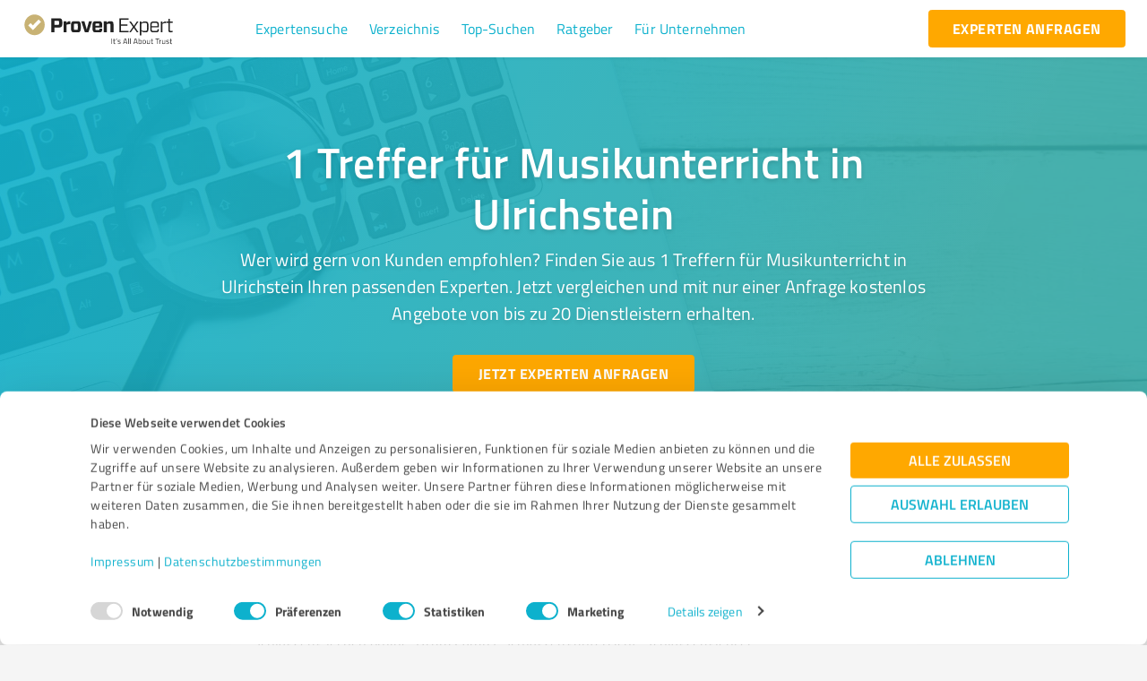

--- FILE ---
content_type: application/javascript; charset=UTF-8
request_url: https://www.provenexpert.com/_next/static/chunks/2113-b057e346b73617e0.js
body_size: 2885
content:
"use strict";(self.webpackChunk_N_E=self.webpackChunk_N_E||[]).push([[2113],{22113:function(e,t,a){a.d(t,{Z:function(){return b}});var n=a(85893),i=a(56885),o=a(69442),l=a(15823),r=a(14817),c=a(70716),g=a(11163),u=(a(67294),a(14416)),s=a(84542),p=a(90512),d=a(51333),m=(0,a(75831).vU)({languageGerman:{id:"modules-auth-contentLayout-languageSwitch-languageGerman"},languageEnglishUs:{id:"modules-auth-contentLayout-languageSwitch-languageEnglishUs"},languageEnglishGb:{id:"modules-auth-contentLayout-languageSwitch-languageEnglishGb"},languageSpanish:{id:"modules-auth-contentLayout-languageSwitch-languageSpanish"},languageFrench:{id:"modules-auth-contentLayout-languageSwitch-languageFrench"},languageItalian:{id:"modules-auth-contentLayout-languageSwitch-languageItalian"},languagePortuguese:{id:"modules-auth-contentLayout-languageSwitch-languagePortuguese"},languageDutch:{id:"modules-auth-contentLayout-languageSwitch-languageDutch"},languagePolish:{id:"modules-auth-contentLayout-languageSwitch-languagePolish"},languageTurkish:{id:"modules-auth-contentLayout-languageSwitch-languageTurkish"}});function h(e,t,a){return t in e?Object.defineProperty(e,t,{value:a,enumerable:!0,configurable:!0,writable:!0}):e[t]=a,e}function f(e){for(var t=1;t<arguments.length;t++){var a=null!=arguments[t]?arguments[t]:{},n=Object.keys(a);"function"===typeof Object.getOwnPropertySymbols&&(n=n.concat(Object.getOwnPropertySymbols(a).filter((function(e){return Object.getOwnPropertyDescriptor(a,e).enumerable})))),n.forEach((function(t){h(e,t,a[t])}))}return e}var b=function(e){var t,a,h,b=e.isHoverable,x=(0,d.Z)({avatarUrl:""}),y=(0,p.Z)(x.icon,x.iconLangSwitch),k=(0,n.jsx)(l.default,{}),w=null===(t=(0,u.v9)(s.Xu))||void 0===t?void 0:t.toLowerCase(),v=(0,c.Z)(),S=(0,g.useRouter)(),j=null!==(h=(0,i.kJ)(null===S||void 0===S?void 0:S.query.lang)?S.query.lang[0]:null===S||void 0===S?void 0:S.query.lang)&&void 0!==h?h:"de-de",C=j.includes("en")?j.slice(3):j.slice(0,2),T=null===S||void 0===S||null===(a=S.asPath)||void 0===a?void 0:a.replace("/".concat(j,"/"),""),L=(null===T||void 0===T?void 0:T.includes("register"))||(null===T||void 0===T?void 0:T.includes("onboarding")),M=[{id:"de-de",title:v(m.languageGerman),altTitle:"DE",onMenuClick:function(){S.push({pathname:S.pathname,query:f({},S.query,{lang:"de-de"})},"/de-de/".concat(T))},icon:(0,n.jsx)(o.Z,{code:"de",className:x.flag})},{id:"en-us",title:v(m.languageEnglishUs),altTitle:"US",onMenuClick:function(){S.push({pathname:S.pathname,query:f({},S.query,{lang:"en-us"})},"/en-us/".concat(T))},icon:(0,n.jsx)(o.Z,{code:"us",className:x.flag})},{id:"en-gb",title:v(m.languageEnglishGb),altTitle:"GB",onMenuClick:function(){S.push({pathname:S.pathname,query:f({},S.query,{lang:"en-gb"})},"/en-gb/".concat(T))},icon:(0,n.jsx)(o.Z,{code:"gb",className:x.flag})},{id:"es-es",title:v(m.languageSpanish),altTitle:"ES",onMenuClick:function(){S.push({pathname:S.pathname,query:f({},S.query,{lang:"es-es"})},"/es-es/".concat(T))},icon:(0,n.jsx)(o.Z,{code:"es",className:x.flag})},{id:"fr-fr",title:v(m.languageFrench),altTitle:"FR",onMenuClick:function(){S.push({pathname:S.pathname,query:f({},S.query,{lang:"fr-fr"})},"/fr-fr/".concat(T))},icon:(0,n.jsx)(o.Z,{code:"fr",className:x.flag})},{id:"it-it",title:v(m.languageItalian),altTitle:"IT",onMenuClick:function(){S.push({pathname:S.pathname,query:f({},S.query,{lang:"it-it"})},"/it-it/".concat(T))},icon:(0,n.jsx)(o.Z,{code:"it",className:x.flag})},{id:"pt-pt",title:v(m.languagePortuguese),altTitle:"PT",onMenuClick:function(){S.push({pathname:S.pathname,query:f({},S.query,{lang:"pt-pt"})},"/pt-pt/".concat(T))},icon:(0,n.jsx)(o.Z,{code:"pt",className:x.flag})},{id:"nl-nl",title:v(m.languageDutch),altTitle:"NL",onMenuClick:function(){S.push({pathname:S.pathname,query:f({},S.query,{lang:"nl-nl"})},"/nl-nl/".concat(T))},icon:(0,n.jsx)(o.Z,{code:"nl",className:x.flag})},{id:"pl-pl",title:v(m.languagePolish),altTitle:"PL",onMenuClick:function(){S.push({pathname:S.pathname,query:f({},S.query,{lang:"pl-pl"})},"/pl-pl/".concat(T))},icon:(0,n.jsx)(o.Z,{code:"pl",className:x.flag})},{id:"tr-tr",title:v(m.languageTurkish),altTitle:"TR",onMenuClick:function(){S.push({pathname:S.pathname,query:f({},S.query,{lang:"tr-tr"})},"/tr-tr/".concat(T))},icon:(0,n.jsx)(o.Z,{code:"tr",className:x.flag})}],q=L?M:M.filter((function(e){switch(e.id){case"it-it":return["it-it"].includes(j);case"fr-fr":return["fr-fr"].includes(j);case"es-es":return["es-es"].includes(j);case"pt-pt":return["pt-pt"].includes(j);case"nl-nl":return["nl-nl"].includes(j);case"pl-pl":return["pl-pl"].includes(j);case"tr-tr":return["tr-tr"].includes(j);case"de-de":return["de-de","en-us","en-gb"].includes(j)||!j;default:return!0}}));return(0,n.jsx)("div",{className:y,children:(0,n.jsx)(r.Z,{variant:"selectedMenu",items:q,buttonElement:(0,n.jsx)(o.Z,{code:C,className:x.flagButton}),stylesMenuButton:x.langSwitch,triggerBtn:k,anchorOrigin:{vertical:"bottom",horizontal:"right"},stylesPopoverMenu:x.langMenu,selectedById:w,isHoverable:b,transitionDuration:300,hideTriggerButtonText:!0})})}},51333:function(e,t,a){a.d(t,{Z:function(){return r}});var n=a(84977);function i(e,t,a){return t in e?Object.defineProperty(e,t,{value:a,enumerable:!0,configurable:!0,writable:!0}):e[t]=a,e}var o=function(e,t,a){var n;return i(n={},a.breakpoints.up("sm"),{backgroundImage:"url(".concat(e,")")}),i(n,a.breakpoints.up("xl"),{backgroundImage:"url(".concat(t,")")}),i(n,"@media(min-resolution: 192dpi), @media(-webkit-min-device-pixel-ratio: 2)",{backgroundImage:"url(".concat(t,")")}),n},l=(0,n.QM)("pe-content-layout",(function(e){var t,a,n;return{bgCooperation:o("/_next/static/images/cb/cooperation-cb01863e56041050efcb85c8728a8eb6.jpg","/_next/static/images/5c/cooperation@2x-5c348baad3a2a7b1e8849304b65d5fb4.jpg",e),bgFun:o("/_next/static/images/bc/fun-bcd393411b62726cf88d864620b8335c.jpg","/_next/static/images/71/fun@2x-711870aeb1ddd1781ee046fd7520e263.jpg",e),bgPresentation:o("/_next/static/images/44/presentation-44e9104df8879f0b3e1a97289f77a0ee.jpg","/_next/static/images/55/presentation@2x-55accb048b22470a61502946d41768ec.jpg",e),bgStairs:o("/_next/static/images/18/stairs-18bfeb81a3450ae945ba6f2b0c4cf7d6.jpg","/_next/static/images/02/stairs@2x-029d23d315b82953878687d94e8c15d1.jpg",e),bgTalk:o("/_next/static/images/ec/talk-ec5ab063c11817ca50524e0c2e4974ea.jpg","/_next/static/images/69/talk@2x-699dd6e2632fddc8490c0fb03416d82e.jpg",e),bgGroup:o("/_next/static/images/fa/group-fa08886b7e92e27cec3259ac535aa121.jpg","/_next/static/images/8d/group@2x-8d74c06854ca7c780faad3219c35541f.jpg",e),bgAffiliate:{background:"linear-gradient(304deg, #35A9A6 6.66%, #0DB1CD 93.32%);"},affiliateLogoContent:{},affiliateIcons:i({display:"flex",justifyContent:"center",paddingBottom:"16px"},e.breakpoints.up("sm"),{paddingBottom:"153px"}),affiliateLeftIcon:i({width:"108px",height:"94px",backgroundImage:"url(".concat("/_next/static/images/72/star-review-72c2bc4bb728b0da7438d17356899060.png",")"),backgroundSize:"contain",backgroundPosition:"center",backgroundRepeat:"no-repeat"},e.breakpoints.up("sm"),{width:"160px",height:"108px",marginRight:"-30px"}),affiliateRightIcon:i({width:"108px",height:"85px",backgroundImage:"url(".concat("/_next/static/images/f6/thumb-f65a2e353d84192faac69dc4b80486ec.png",")"),backgroundSize:"contain",backgroundPosition:"center",backgroundRepeat:"no-repeat"},e.breakpoints.up("sm"),{width:"160px",height:"123px",marginLeft:"-30px"}),mainContainer:i({},e.breakpoints.up("sm"),{display:"flex",minHeight:"100vh"}),sideContainer:(t={position:"relative",padding:"1rem",textAlign:"center",minHeight:"100vh",background:"dark"===e.palette.type?e.palette.grey[900]:e.palette.common.white,"& a":{color:e.palette.primary.main,textDecoration:"none"}},i(t,e.breakpoints.up("sm"),{display:"flex",height:"100%",width:"25.625rem"}),i(t,e.breakpoints.up("md"),{width:"27.5rem",padding:"1.5rem"}),i(t,e.breakpoints.up("lg"),{width:"31.25rem"}),t),icon:{height:"3.429em",padding:0,display:"flex",position:"relative","& button, & .MuiListItem-button":{transition:"all 0.3s","& > svg":{transition:"color 0.3s"}}},iconLangSwitch:{position:"relative",zIndex:2},langSwitchContainer:i({position:"absolute",right:"1rem",top:"4px"},e.breakpoints.up("lg"),{right:"24px",top:"13px"}),langSwitch:{"&:hover":{background:"none"}},marketingSloganContainer:{display:"flex",flex:1},affiliateMask:{width:"100%",display:"flex",flexDirection:"column",justifyContent:"flex-start",alignItems:"center",paddingTop:"194px"},affiliateLogo:(a={},i(a,e.breakpoints.up("sm"),{width:"294px",height:"288px",marginTop:"0"}),i(a,"marginTop","24px"),i(a,"width","120px"),i(a,"height","117px"),i(a,"borderRadius","50%"),i(a,"backgroundImage",(function(e){var t=e.avatarUrl;return"url(".concat(t,")")})),i(a,"backgroundColor",e.palette.common.white),i(a,"backgroundSize","contain"),i(a,"backgroundPosition","center"),i(a,"backgroundRepeat","no-repeat"),i(a,"boxShadow","-4px 14px 30px 0px rgba(0, 0, 0, 0.20)"),i(a,"display","flex"),i(a,"justifyContent","center"),i(a,"alignItems","center"),a),affiliateMobileLayout:{marginLeft:"-16px",marginRight:"-16px",padding:"27px 27px 27px 34px",color:e.palette.common.white,marginBottom:"24px",height:"291px"},gradientMask:{width:"100%",display:"flex",justifyContent:"center",alignItems:"flex-end",background:"linear-gradient(to bottom,  rgba(13, 177, 205, 0) 36%,rgba(53, 169, 166, 0.8) 74%,rgba(53, 169, 166, 0.6) 83%)"},sideContent:{width:"100%",margin:"0 auto",display:"flex",flexDirection:"column",justifyContent:"space-evenly",minHeight:"calc(100vh - 32px)"},logo:{marginTop:"clamp(15px, 2.5vh, 97px)",marginBottom:"clamp(4px, 1vh, 4.57143em)"},registerTitle:{fontWeight:e.typography.fontWeightSemiBold,marginBottom:"0.4em",letterSpacing:"0.011em"},registerDesc:{marginBottom:"1.813em",letterSpacing:"0.011em"},imageContainer:{display:"flex",width:"100%",backgroundSize:"cover",backgroundRepeat:"no-repeat",backgroundPosition:"top center"},sloganContainer:{display:"flex",flexDirection:"column",alignItems:"center",textAlign:"center",paddingLeft:"1em",paddingRight:"1em",color:e.palette.common.white},sloganTextShadow:{textShadow:"1px 1px 5px rgba(0, 0, 0, 0.35)"},sloganTitle:{maxWidth:"25.5em",marginBottom:"0.317em",fontWeight:e.typography.fontWeightSemiBold,composes:"$sloganTextShadow"},sloganDesc:{maxWidth:"25.5em",marginBottom:"20%",fontWeight:e.typography.fontWeightSemiBold,composes:"$sloganTextShadow","@media (min-height: 1000px)":{marginBottom:"25%"}},flagButton:{width:"28px !important",height:"20px !important",borderRadius:"4px !important"},flag:{width:"22.4px !important",height:"16px !important",borderRadius:"4px !important"},langMenu:(n={},i(n,e.breakpoints.up("md"),{marginTop:"30px"}),i(n,"& ul",{"&.MuiList-root":{padding:"7px",border:"1px solid ".concat(e.palette.common.white),borderRadius:"8px",background:e.palette.common.white,boxShadow:"0px 6px 10px -1px rgba(0, 0, 0, 0.10)"},"& li":{padding:"9px 35px 9px 23px",border:"1px solid ".concat(e.palette.common.white),borderRadius:"4px","&:nth-child(1)":{padding:0,height:0,border:"none","&.MuiMenuItem-root":{minHeight:0}},"&:nth-child(2)":{borderColor:e.palette.common.white},"&:hover":{color:e.palette.grey[700],background:e.palette.grey[50]},"&.Mui-selected":{color:e.palette.grey[700],background:e.palette.grey[100],"&:hover":{color:e.palette.grey[700],background:e.palette.grey[100]}}}}),n)}})),r=l}}]);
//# sourceMappingURL=2113-b057e346b73617e0.js.map

--- FILE ---
content_type: application/javascript; charset=UTF-8
request_url: https://www.provenexpert.com/_next/static/chunks/3010-6a3e24c901271b3b.js
body_size: 10138
content:
"use strict";(self.webpackChunk_N_E=self.webpackChunk_N_E||[]).push([[3010],{82580:function(t,e,r){r.d(e,{u9:function(){return un},TA:function(){return pn}});var n=function(t){return function(t){return!!t&&"object"===typeof t}(t)&&!function(t){var e=Object.prototype.toString.call(t);return"[object RegExp]"===e||"[object Date]"===e||function(t){return t.$$typeof===a}(t)}(t)};var a="function"===typeof Symbol&&Symbol.for?Symbol.for("react.element"):60103;function o(t,e){return!1!==e.clone&&e.isMergeableObject(t)?u((r=t,Array.isArray(r)?[]:{}),t,e):t;var r}function i(t,e,r){return t.concat(e).map((function(t){return o(t,r)}))}function u(t,e,r){(r=r||{}).arrayMerge=r.arrayMerge||i,r.isMergeableObject=r.isMergeableObject||n;var a=Array.isArray(e);return a===Array.isArray(t)?a?r.arrayMerge(t,e,r):function(t,e,r){var n={};return r.isMergeableObject(t)&&Object.keys(t).forEach((function(e){n[e]=o(t[e],r)})),Object.keys(e).forEach((function(a){r.isMergeableObject(e[a])&&t[a]?n[a]=u(t[a],e[a],r):n[a]=o(e[a],r)})),n}(t,e,r):o(e,r)}u.all=function(t,e){if(!Array.isArray(t))throw new Error("first argument should be an array");return t.reduce((function(t,r){return u(t,r,e)}),{})};var c=u,l="object"==typeof global&&global&&global.Object===Object&&global,s="object"==typeof self&&self&&self.Object===Object&&self,f=l||s||Function("return this")(),p=f.Symbol,v=Object.prototype,d=v.hasOwnProperty,y=v.toString,h=p?p.toStringTag:void 0;var b=function(t){var e=d.call(t,h),r=t[h];try{t[h]=void 0;var n=!0}catch(o){}var a=y.call(t);return n&&(e?t[h]=r:delete t[h]),a},_=Object.prototype.toString;var m=function(t){return _.call(t)},g=p?p.toStringTag:void 0;var j=function(t){return null==t?void 0===t?"[object Undefined]":"[object Null]":g&&g in Object(t)?b(t):m(t)};var S=function(t,e){return function(r){return t(e(r))}},E=S(Object.getPrototypeOf,Object);var O=function(t){return null!=t&&"object"==typeof t},A=Function.prototype,T=Object.prototype,w=A.toString,I=T.hasOwnProperty,F=w.call(Object);var R=function(t){if(!O(t)||"[object Object]"!=j(t))return!1;var e=E(t);if(null===e)return!0;var r=I.call(e,"constructor")&&e.constructor;return"function"==typeof r&&r instanceof r&&w.call(r)==F};var C=function(){this.__data__=[],this.size=0};var k=function(t,e){return t===e||t!==t&&e!==e};var P=function(t,e){for(var r=t.length;r--;)if(k(t[r][0],e))return r;return-1},M=Array.prototype.splice;var U=function(t){var e=this.__data__,r=P(e,t);return!(r<0)&&(r==e.length-1?e.pop():M.call(e,r,1),--this.size,!0)};var D=function(t){var e=this.__data__,r=P(e,t);return r<0?void 0:e[r][1]};var x=function(t){return P(this.__data__,t)>-1};var V=function(t,e){var r=this.__data__,n=P(r,t);return n<0?(++this.size,r.push([t,e])):r[n][1]=e,this};function L(t){var e=-1,r=null==t?0:t.length;for(this.clear();++e<r;){var n=t[e];this.set(n[0],n[1])}}L.prototype.clear=C,L.prototype.delete=U,L.prototype.get=D,L.prototype.has=x,L.prototype.set=V;var B=L;var z=function(){this.__data__=new B,this.size=0};var N=function(t){var e=this.__data__,r=e.delete(t);return this.size=e.size,r};var $=function(t){return this.__data__.get(t)};var G=function(t){return this.__data__.has(t)};var W=function(t){var e=typeof t;return null!=t&&("object"==e||"function"==e)};var H=function(t){if(!W(t))return!1;var e=j(t);return"[object Function]"==e||"[object GeneratorFunction]"==e||"[object AsyncFunction]"==e||"[object Proxy]"==e},K=f["__core-js_shared__"],q=function(){var t=/[^.]+$/.exec(K&&K.keys&&K.keys.IE_PROTO||"");return t?"Symbol(src)_1."+t:""}();var Y=function(t){return!!q&&q in t},Z=Function.prototype.toString;var J=function(t){if(null!=t){try{return Z.call(t)}catch(e){}try{return t+""}catch(e){}}return""},Q=/^\[object .+?Constructor\]$/,X=Function.prototype,tt=Object.prototype,et=X.toString,rt=tt.hasOwnProperty,nt=RegExp("^"+et.call(rt).replace(/[\\^$.*+?()[\]{}|]/g,"\\$&").replace(/hasOwnProperty|(function).*?(?=\\\()| for .+?(?=\\\])/g,"$1.*?")+"$");var at=function(t){return!(!W(t)||Y(t))&&(H(t)?nt:Q).test(J(t))};var ot=function(t,e){return null==t?void 0:t[e]};var it=function(t,e){var r=ot(t,e);return at(r)?r:void 0},ut=it(f,"Map"),ct=it(Object,"create");var lt=function(){this.__data__=ct?ct(null):{},this.size=0};var st=function(t){var e=this.has(t)&&delete this.__data__[t];return this.size-=e?1:0,e},ft=Object.prototype.hasOwnProperty;var pt=function(t){var e=this.__data__;if(ct){var r=e[t];return"__lodash_hash_undefined__"===r?void 0:r}return ft.call(e,t)?e[t]:void 0},vt=Object.prototype.hasOwnProperty;var dt=function(t){var e=this.__data__;return ct?void 0!==e[t]:vt.call(e,t)};var yt=function(t,e){var r=this.__data__;return this.size+=this.has(t)?0:1,r[t]=ct&&void 0===e?"__lodash_hash_undefined__":e,this};function ht(t){var e=-1,r=null==t?0:t.length;for(this.clear();++e<r;){var n=t[e];this.set(n[0],n[1])}}ht.prototype.clear=lt,ht.prototype.delete=st,ht.prototype.get=pt,ht.prototype.has=dt,ht.prototype.set=yt;var bt=ht;var _t=function(){this.size=0,this.__data__={hash:new bt,map:new(ut||B),string:new bt}};var mt=function(t){var e=typeof t;return"string"==e||"number"==e||"symbol"==e||"boolean"==e?"__proto__"!==t:null===t};var gt=function(t,e){var r=t.__data__;return mt(e)?r["string"==typeof e?"string":"hash"]:r.map};var jt=function(t){var e=gt(this,t).delete(t);return this.size-=e?1:0,e};var St=function(t){return gt(this,t).get(t)};var Et=function(t){return gt(this,t).has(t)};var Ot=function(t,e){var r=gt(this,t),n=r.size;return r.set(t,e),this.size+=r.size==n?0:1,this};function At(t){var e=-1,r=null==t?0:t.length;for(this.clear();++e<r;){var n=t[e];this.set(n[0],n[1])}}At.prototype.clear=_t,At.prototype.delete=jt,At.prototype.get=St,At.prototype.has=Et,At.prototype.set=Ot;var Tt=At;var wt=function(t,e){var r=this.__data__;if(r instanceof B){var n=r.__data__;if(!ut||n.length<199)return n.push([t,e]),this.size=++r.size,this;r=this.__data__=new Tt(n)}return r.set(t,e),this.size=r.size,this};function It(t){var e=this.__data__=new B(t);this.size=e.size}It.prototype.clear=z,It.prototype.delete=N,It.prototype.get=$,It.prototype.has=G,It.prototype.set=wt;var Ft=It;var Rt=function(t,e){for(var r=-1,n=null==t?0:t.length;++r<n&&!1!==e(t[r],r,t););return t},Ct=function(){try{var t=it(Object,"defineProperty");return t({},"",{}),t}catch(e){}}();var kt=function(t,e,r){"__proto__"==e&&Ct?Ct(t,e,{configurable:!0,enumerable:!0,value:r,writable:!0}):t[e]=r},Pt=Object.prototype.hasOwnProperty;var Mt=function(t,e,r){var n=t[e];Pt.call(t,e)&&k(n,r)&&(void 0!==r||e in t)||kt(t,e,r)};var Ut=function(t,e,r,n){var a=!r;r||(r={});for(var o=-1,i=e.length;++o<i;){var u=e[o],c=n?n(r[u],t[u],u,r,t):void 0;void 0===c&&(c=t[u]),a?kt(r,u,c):Mt(r,u,c)}return r};var Dt=function(t,e){for(var r=-1,n=Array(t);++r<t;)n[r]=e(r);return n};var xt=function(t){return O(t)&&"[object Arguments]"==j(t)},Vt=Object.prototype,Lt=Vt.hasOwnProperty,Bt=Vt.propertyIsEnumerable,zt=xt(function(){return arguments}())?xt:function(t){return O(t)&&Lt.call(t,"callee")&&!Bt.call(t,"callee")},Nt=zt,$t=Array.isArray;var Gt=function(){return!1},Wt="object"==typeof exports&&exports&&!exports.nodeType&&exports,Ht=Wt&&"object"==typeof module&&module&&!module.nodeType&&module,Kt=Ht&&Ht.exports===Wt?f.Buffer:void 0,qt=(Kt?Kt.isBuffer:void 0)||Gt,Yt=/^(?:0|[1-9]\d*)$/;var Zt=function(t,e){var r=typeof t;return!!(e=null==e?9007199254740991:e)&&("number"==r||"symbol"!=r&&Yt.test(t))&&t>-1&&t%1==0&&t<e};var Jt=function(t){return"number"==typeof t&&t>-1&&t%1==0&&t<=9007199254740991},Qt={};Qt["[object Float32Array]"]=Qt["[object Float64Array]"]=Qt["[object Int8Array]"]=Qt["[object Int16Array]"]=Qt["[object Int32Array]"]=Qt["[object Uint8Array]"]=Qt["[object Uint8ClampedArray]"]=Qt["[object Uint16Array]"]=Qt["[object Uint32Array]"]=!0,Qt["[object Arguments]"]=Qt["[object Array]"]=Qt["[object ArrayBuffer]"]=Qt["[object Boolean]"]=Qt["[object DataView]"]=Qt["[object Date]"]=Qt["[object Error]"]=Qt["[object Function]"]=Qt["[object Map]"]=Qt["[object Number]"]=Qt["[object Object]"]=Qt["[object RegExp]"]=Qt["[object Set]"]=Qt["[object String]"]=Qt["[object WeakMap]"]=!1;var Xt=function(t){return O(t)&&Jt(t.length)&&!!Qt[j(t)]};var te=function(t){return function(e){return t(e)}},ee="object"==typeof exports&&exports&&!exports.nodeType&&exports,re=ee&&"object"==typeof module&&module&&!module.nodeType&&module,ne=re&&re.exports===ee&&l.process,ae=function(){try{var t=re&&re.require&&re.require("util").types;return t||ne&&ne.binding&&ne.binding("util")}catch(e){}}(),oe=ae&&ae.isTypedArray,ie=oe?te(oe):Xt,ue=Object.prototype.hasOwnProperty;var ce=function(t,e){var r=$t(t),n=!r&&Nt(t),a=!r&&!n&&qt(t),o=!r&&!n&&!a&&ie(t),i=r||n||a||o,u=i?Dt(t.length,String):[],c=u.length;for(var l in t)!e&&!ue.call(t,l)||i&&("length"==l||a&&("offset"==l||"parent"==l)||o&&("buffer"==l||"byteLength"==l||"byteOffset"==l)||Zt(l,c))||u.push(l);return u},le=Object.prototype;var se=function(t){var e=t&&t.constructor;return t===("function"==typeof e&&e.prototype||le)},fe=S(Object.keys,Object),pe=Object.prototype.hasOwnProperty;var ve=function(t){if(!se(t))return fe(t);var e=[];for(var r in Object(t))pe.call(t,r)&&"constructor"!=r&&e.push(r);return e};var de=function(t){return null!=t&&Jt(t.length)&&!H(t)};var ye=function(t){return de(t)?ce(t):ve(t)};var he=function(t,e){return t&&Ut(e,ye(e),t)};var be=function(t){var e=[];if(null!=t)for(var r in Object(t))e.push(r);return e},_e=Object.prototype.hasOwnProperty;var me=function(t){if(!W(t))return be(t);var e=se(t),r=[];for(var n in t)("constructor"!=n||!e&&_e.call(t,n))&&r.push(n);return r};var ge=function(t){return de(t)?ce(t,!0):me(t)};var je=function(t,e){return t&&Ut(e,ge(e),t)},Se="object"==typeof exports&&exports&&!exports.nodeType&&exports,Ee=Se&&"object"==typeof module&&module&&!module.nodeType&&module,Oe=Ee&&Ee.exports===Se?f.Buffer:void 0,Ae=Oe?Oe.allocUnsafe:void 0;var Te=function(t,e){if(e)return t.slice();var r=t.length,n=Ae?Ae(r):new t.constructor(r);return t.copy(n),n};var we=function(t,e){var r=-1,n=t.length;for(e||(e=Array(n));++r<n;)e[r]=t[r];return e};var Ie=function(t,e){for(var r=-1,n=null==t?0:t.length,a=0,o=[];++r<n;){var i=t[r];e(i,r,t)&&(o[a++]=i)}return o};var Fe=function(){return[]},Re=Object.prototype.propertyIsEnumerable,Ce=Object.getOwnPropertySymbols,ke=Ce?function(t){return null==t?[]:(t=Object(t),Ie(Ce(t),(function(e){return Re.call(t,e)})))}:Fe;var Pe=function(t,e){return Ut(t,ke(t),e)};var Me=function(t,e){for(var r=-1,n=e.length,a=t.length;++r<n;)t[a+r]=e[r];return t},Ue=Object.getOwnPropertySymbols?function(t){for(var e=[];t;)Me(e,ke(t)),t=E(t);return e}:Fe;var De=function(t,e){return Ut(t,Ue(t),e)};var xe=function(t,e,r){var n=e(t);return $t(t)?n:Me(n,r(t))};var Ve=function(t){return xe(t,ye,ke)};var Le=function(t){return xe(t,ge,Ue)},Be=it(f,"DataView"),ze=it(f,"Promise"),Ne=it(f,"Set"),$e=it(f,"WeakMap"),Ge="[object Map]",We="[object Promise]",He="[object Set]",Ke="[object WeakMap]",qe="[object DataView]",Ye=J(Be),Ze=J(ut),Je=J(ze),Qe=J(Ne),Xe=J($e),tr=j;(Be&&tr(new Be(new ArrayBuffer(1)))!=qe||ut&&tr(new ut)!=Ge||ze&&tr(ze.resolve())!=We||Ne&&tr(new Ne)!=He||$e&&tr(new $e)!=Ke)&&(tr=function(t){var e=j(t),r="[object Object]"==e?t.constructor:void 0,n=r?J(r):"";if(n)switch(n){case Ye:return qe;case Ze:return Ge;case Je:return We;case Qe:return He;case Xe:return Ke}return e});var er=tr,rr=Object.prototype.hasOwnProperty;var nr=function(t){var e=t.length,r=new t.constructor(e);return e&&"string"==typeof t[0]&&rr.call(t,"index")&&(r.index=t.index,r.input=t.input),r},ar=f.Uint8Array;var or=function(t){var e=new t.constructor(t.byteLength);return new ar(e).set(new ar(t)),e};var ir=function(t,e){var r=e?or(t.buffer):t.buffer;return new t.constructor(r,t.byteOffset,t.byteLength)},ur=/\w*$/;var cr=function(t){var e=new t.constructor(t.source,ur.exec(t));return e.lastIndex=t.lastIndex,e},lr=p?p.prototype:void 0,sr=lr?lr.valueOf:void 0;var fr=function(t){return sr?Object(sr.call(t)):{}};var pr=function(t,e){var r=e?or(t.buffer):t.buffer;return new t.constructor(r,t.byteOffset,t.length)};var vr=function(t,e,r){var n=t.constructor;switch(e){case"[object ArrayBuffer]":return or(t);case"[object Boolean]":case"[object Date]":return new n(+t);case"[object DataView]":return ir(t,r);case"[object Float32Array]":case"[object Float64Array]":case"[object Int8Array]":case"[object Int16Array]":case"[object Int32Array]":case"[object Uint8Array]":case"[object Uint8ClampedArray]":case"[object Uint16Array]":case"[object Uint32Array]":return pr(t,r);case"[object Map]":case"[object Set]":return new n;case"[object Number]":case"[object String]":return new n(t);case"[object RegExp]":return cr(t);case"[object Symbol]":return fr(t)}},dr=Object.create,yr=function(){function t(){}return function(e){if(!W(e))return{};if(dr)return dr(e);t.prototype=e;var r=new t;return t.prototype=void 0,r}}();var hr=function(t){return"function"!=typeof t.constructor||se(t)?{}:yr(E(t))};var br=function(t){return O(t)&&"[object Map]"==er(t)},_r=ae&&ae.isMap,mr=_r?te(_r):br;var gr=function(t){return O(t)&&"[object Set]"==er(t)},jr=ae&&ae.isSet,Sr=jr?te(jr):gr,Er="[object Arguments]",Or="[object Function]",Ar="[object Object]",Tr={};Tr[Er]=Tr["[object Array]"]=Tr["[object ArrayBuffer]"]=Tr["[object DataView]"]=Tr["[object Boolean]"]=Tr["[object Date]"]=Tr["[object Float32Array]"]=Tr["[object Float64Array]"]=Tr["[object Int8Array]"]=Tr["[object Int16Array]"]=Tr["[object Int32Array]"]=Tr["[object Map]"]=Tr["[object Number]"]=Tr["[object Object]"]=Tr["[object RegExp]"]=Tr["[object Set]"]=Tr["[object String]"]=Tr["[object Symbol]"]=Tr["[object Uint8Array]"]=Tr["[object Uint8ClampedArray]"]=Tr["[object Uint16Array]"]=Tr["[object Uint32Array]"]=!0,Tr["[object Error]"]=Tr[Or]=Tr["[object WeakMap]"]=!1;var wr=function t(e,r,n,a,o,i){var u,c=1&r,l=2&r,s=4&r;if(n&&(u=o?n(e,a,o,i):n(e)),void 0!==u)return u;if(!W(e))return e;var f=$t(e);if(f){if(u=nr(e),!c)return we(e,u)}else{var p=er(e),v=p==Or||"[object GeneratorFunction]"==p;if(qt(e))return Te(e,c);if(p==Ar||p==Er||v&&!o){if(u=l||v?{}:hr(e),!c)return l?De(e,je(u,e)):Pe(e,he(u,e))}else{if(!Tr[p])return o?e:{};u=vr(e,p,c)}}i||(i=new Ft);var d=i.get(e);if(d)return d;i.set(e,u),Sr(e)?e.forEach((function(a){u.add(t(a,r,n,a,e,i))})):mr(e)&&e.forEach((function(a,o){u.set(o,t(a,r,n,o,e,i))}));var y=f?void 0:(s?l?Le:Ve:l?ge:ye)(e);return Rt(y||e,(function(a,o){y&&(a=e[o=a]),Mt(u,o,t(a,r,n,o,e,i))})),u};var Ir=function(t){return wr(t,5)},Fr=r(67294),Rr=r(69590),Cr=r.n(Rr);var kr=function(t,e){};var Pr=function(t){return wr(t,4)};var Mr=function(t,e){for(var r=-1,n=null==t?0:t.length,a=Array(n);++r<n;)a[r]=e(t[r],r,t);return a};var Ur=function(t){return"symbol"==typeof t||O(t)&&"[object Symbol]"==j(t)};function Dr(t,e){if("function"!=typeof t||null!=e&&"function"!=typeof e)throw new TypeError("Expected a function");var r=function(){var n=arguments,a=e?e.apply(this,n):n[0],o=r.cache;if(o.has(a))return o.get(a);var i=t.apply(this,n);return r.cache=o.set(a,i)||o,i};return r.cache=new(Dr.Cache||Tt),r}Dr.Cache=Tt;var xr=Dr;var Vr=/[^.[\]]+|\[(?:(-?\d+(?:\.\d+)?)|(["'])((?:(?!\2)[^\\]|\\.)*?)\2)\]|(?=(?:\.|\[\])(?:\.|\[\]|$))/g,Lr=/\\(\\)?/g,Br=function(t){var e=xr(t,(function(t){return 500===r.size&&r.clear(),t})),r=e.cache;return e}((function(t){var e=[];return 46===t.charCodeAt(0)&&e.push(""),t.replace(Vr,(function(t,r,n,a){e.push(n?a.replace(Lr,"$1"):r||t)})),e}));var zr=function(t){if("string"==typeof t||Ur(t))return t;var e=t+"";return"0"==e&&1/t==-Infinity?"-0":e},Nr=p?p.prototype:void 0,$r=Nr?Nr.toString:void 0;var Gr=function t(e){if("string"==typeof e)return e;if($t(e))return Mr(e,t)+"";if(Ur(e))return $r?$r.call(e):"";var r=e+"";return"0"==r&&1/e==-Infinity?"-0":r};var Wr=function(t){return null==t?"":Gr(t)};var Hr=function(t){return $t(t)?Mr(t,zr):Ur(t)?[t]:we(Br(Wr(t)))};r(8679);function Kr(){return Kr=Object.assign||function(t){for(var e=1;e<arguments.length;e++){var r=arguments[e];for(var n in r)Object.prototype.hasOwnProperty.call(r,n)&&(t[n]=r[n])}return t},Kr.apply(this,arguments)}function qr(t,e){t.prototype=Object.create(e.prototype),t.prototype.constructor=t,t.__proto__=e}function Yr(t,e){if(null==t)return{};var r,n,a={},o=Object.keys(t);for(n=0;n<o.length;n++)r=o[n],e.indexOf(r)>=0||(a[r]=t[r]);return a}function Zr(t){if(void 0===t)throw new ReferenceError("this hasn't been initialised - super() hasn't been called");return t}var Jr=(0,Fr.createContext)(void 0);Jr.displayName="FormikContext";Jr.Provider,Jr.Consumer;function Qr(){var t=(0,Fr.useContext)(Jr);return t||kr(!1),t}var Xr=function(t){return Array.isArray(t)&&0===t.length},tn=function(t){return"function"===typeof t},en=function(t){return null!==t&&"object"===typeof t},rn=function(t){return String(Math.floor(Number(t)))===t},nn=function(t){return"[object String]"===Object.prototype.toString.call(t)},an=function(t){return 0===Fr.Children.count(t)},on=function(t){return en(t)&&tn(t.then)};function un(t,e,r,n){void 0===n&&(n=0);for(var a=Hr(e);t&&n<a.length;)t=t[a[n++]];return n===a.length||t?void 0===t?r:t:r}function cn(t,e,r){for(var n=Pr(t),a=n,o=0,i=Hr(e);o<i.length-1;o++){var u=i[o],c=un(t,i.slice(0,o+1));if(c&&(en(c)||Array.isArray(c)))a=a[u]=Pr(c);else{var l=i[o+1];a=a[u]=rn(l)&&Number(l)>=0?[]:{}}}return(0===o?t:a)[i[o]]===r?t:(void 0===r?delete a[i[o]]:a[i[o]]=r,0===o&&void 0===r&&delete n[i[o]],n)}function ln(t,e,r,n){void 0===r&&(r=new WeakMap),void 0===n&&(n={});for(var a=0,o=Object.keys(t);a<o.length;a++){var i=o[a],u=t[i];en(u)?r.get(u)||(r.set(u,!0),n[i]=Array.isArray(u)?[]:{},ln(u,e,r,n[i])):n[i]=e}return n}var sn={},fn={};function pn(t){var e=t.validateOnChange,r=void 0===e||e,n=t.validateOnBlur,a=void 0===n||n,o=t.validateOnMount,i=void 0!==o&&o,u=t.isInitialValid,l=t.enableReinitialize,s=void 0!==l&&l,f=t.onSubmit,p=Yr(t,["validateOnChange","validateOnBlur","validateOnMount","isInitialValid","enableReinitialize","onSubmit"]),v=Kr({validateOnChange:r,validateOnBlur:a,validateOnMount:i,onSubmit:f},p),d=(0,Fr.useRef)(v.initialValues),y=(0,Fr.useRef)(v.initialErrors||sn),h=(0,Fr.useRef)(v.initialTouched||fn),b=(0,Fr.useRef)(v.initialStatus),_=(0,Fr.useRef)(!1),m=(0,Fr.useRef)({});(0,Fr.useEffect)((function(){return _.current=!0,function(){_.current=!1}}),[]);var g=(0,Fr.useState)(0)[1],j=(0,Fr.useRef)({values:Ir(v.initialValues),errors:Ir(v.initialErrors)||sn,touched:Ir(v.initialTouched)||fn,status:Ir(v.initialStatus),isSubmitting:!1,isValidating:!1,submitCount:0}),S=j.current,E=(0,Fr.useCallback)((function(t){var e=j.current;j.current=function(t,e){switch(e.type){case"SET_VALUES":return Kr({},t,{values:e.payload});case"SET_TOUCHED":return Kr({},t,{touched:e.payload});case"SET_ERRORS":return Cr()(t.errors,e.payload)?t:Kr({},t,{errors:e.payload});case"SET_STATUS":return Kr({},t,{status:e.payload});case"SET_ISSUBMITTING":return Kr({},t,{isSubmitting:e.payload});case"SET_ISVALIDATING":return Kr({},t,{isValidating:e.payload});case"SET_FIELD_VALUE":return Kr({},t,{values:cn(t.values,e.payload.field,e.payload.value)});case"SET_FIELD_TOUCHED":return Kr({},t,{touched:cn(t.touched,e.payload.field,e.payload.value)});case"SET_FIELD_ERROR":return Kr({},t,{errors:cn(t.errors,e.payload.field,e.payload.value)});case"RESET_FORM":return Kr({},t,e.payload);case"SET_FORMIK_STATE":return e.payload(t);case"SUBMIT_ATTEMPT":return Kr({},t,{touched:ln(t.values,!0),isSubmitting:!0,submitCount:t.submitCount+1});case"SUBMIT_FAILURE":case"SUBMIT_SUCCESS":return Kr({},t,{isSubmitting:!1});default:return t}}(e,t),e!==j.current&&g((function(t){return t+1}))}),[]),O=(0,Fr.useCallback)((function(t,e){return new Promise((function(r,n){var a=v.validate(t,e);null==a?r(sn):on(a)?a.then((function(t){r(t||sn)}),(function(t){n(t)})):r(a)}))}),[v.validate]),A=(0,Fr.useCallback)((function(t,e){var r=v.validationSchema,n=tn(r)?r(e):r,a=e&&n.validateAt?n.validateAt(e,t):function(t,e,r,n){void 0===r&&(r=!1);var a=vn(t);return e[r?"validateSync":"validate"](a,{abortEarly:!1,context:n||a})}(t,n);return new Promise((function(t,e){a.then((function(){t(sn)}),(function(r){"ValidationError"===r.name?t(function(t){var e={};if(t.inner){if(0===t.inner.length)return cn(e,t.path,t.message);var r=t.inner,n=Array.isArray(r),a=0;for(r=n?r:r[Symbol.iterator]();;){var o;if(n){if(a>=r.length)break;o=r[a++]}else{if((a=r.next()).done)break;o=a.value}var i=o;un(e,i.path)||(e=cn(e,i.path,i.message))}}return e}(r)):e(r)}))}))}),[v.validationSchema]),T=(0,Fr.useCallback)((function(t,e){return new Promise((function(r){return r(m.current[t].validate(e))}))}),[]),w=(0,Fr.useCallback)((function(t){var e=Object.keys(m.current).filter((function(t){return tn(m.current[t].validate)})),r=e.length>0?e.map((function(e){return T(e,un(t,e))})):[Promise.resolve("DO_NOT_DELETE_YOU_WILL_BE_FIRED")];return Promise.all(r).then((function(t){return t.reduce((function(t,r,n){return"DO_NOT_DELETE_YOU_WILL_BE_FIRED"===r||r&&(t=cn(t,e[n],r)),t}),{})}))}),[T]),I=(0,Fr.useCallback)((function(t){return Promise.all([w(t),v.validationSchema?A(t):{},v.validate?O(t):{}]).then((function(t){var e=t[0],r=t[1],n=t[2];return c.all([e,r,n],{arrayMerge:dn})}))}),[v.validate,v.validationSchema,w,O,A]),F=hn((function(t){return void 0===t&&(t=S.values),E({type:"SET_ISVALIDATING",payload:!0}),I(t).then((function(t){return _.current&&(E({type:"SET_ISVALIDATING",payload:!1}),E({type:"SET_ERRORS",payload:t})),t}))}));(0,Fr.useEffect)((function(){i&&!0===_.current&&Cr()(d.current,v.initialValues)&&F(d.current)}),[i,F]);var R=(0,Fr.useCallback)((function(t){var e=t&&t.values?t.values:d.current,r=t&&t.errors?t.errors:y.current?y.current:v.initialErrors||{},n=t&&t.touched?t.touched:h.current?h.current:v.initialTouched||{},a=t&&t.status?t.status:b.current?b.current:v.initialStatus;d.current=e,y.current=r,h.current=n,b.current=a;var o=function(){E({type:"RESET_FORM",payload:{isSubmitting:!!t&&!!t.isSubmitting,errors:r,touched:n,status:a,values:e,isValidating:!!t&&!!t.isValidating,submitCount:t&&t.submitCount&&"number"===typeof t.submitCount?t.submitCount:0}})};if(v.onReset){var i=v.onReset(S.values,Y);on(i)?i.then(o):o()}else o()}),[v.initialErrors,v.initialStatus,v.initialTouched,v.onReset]);(0,Fr.useEffect)((function(){!0!==_.current||Cr()(d.current,v.initialValues)||s&&(d.current=v.initialValues,R(),i&&F(d.current))}),[s,v.initialValues,R,i,F]),(0,Fr.useEffect)((function(){s&&!0===_.current&&!Cr()(y.current,v.initialErrors)&&(y.current=v.initialErrors||sn,E({type:"SET_ERRORS",payload:v.initialErrors||sn}))}),[s,v.initialErrors]),(0,Fr.useEffect)((function(){s&&!0===_.current&&!Cr()(h.current,v.initialTouched)&&(h.current=v.initialTouched||fn,E({type:"SET_TOUCHED",payload:v.initialTouched||fn}))}),[s,v.initialTouched]),(0,Fr.useEffect)((function(){s&&!0===_.current&&!Cr()(b.current,v.initialStatus)&&(b.current=v.initialStatus,E({type:"SET_STATUS",payload:v.initialStatus}))}),[s,v.initialStatus,v.initialTouched]);var C=hn((function(t){if(m.current[t]&&tn(m.current[t].validate)){var e=un(S.values,t),r=m.current[t].validate(e);return on(r)?(E({type:"SET_ISVALIDATING",payload:!0}),r.then((function(t){return t})).then((function(e){E({type:"SET_FIELD_ERROR",payload:{field:t,value:e}}),E({type:"SET_ISVALIDATING",payload:!1})}))):(E({type:"SET_FIELD_ERROR",payload:{field:t,value:r}}),Promise.resolve(r))}return v.validationSchema?(E({type:"SET_ISVALIDATING",payload:!0}),A(S.values,t).then((function(t){return t})).then((function(e){E({type:"SET_FIELD_ERROR",payload:{field:t,value:un(e,t)}}),E({type:"SET_ISVALIDATING",payload:!1})}))):Promise.resolve()})),k=(0,Fr.useCallback)((function(t,e){var r=e.validate;m.current[t]={validate:r}}),[]),P=(0,Fr.useCallback)((function(t){delete m.current[t]}),[]),M=hn((function(t,e){return E({type:"SET_TOUCHED",payload:t}),(void 0===e?a:e)?F(S.values):Promise.resolve()})),U=(0,Fr.useCallback)((function(t){E({type:"SET_ERRORS",payload:t})}),[]),D=hn((function(t,e){var n=tn(t)?t(S.values):t;return E({type:"SET_VALUES",payload:n}),(void 0===e?r:e)?F(n):Promise.resolve()})),x=(0,Fr.useCallback)((function(t,e){E({type:"SET_FIELD_ERROR",payload:{field:t,value:e}})}),[]),V=hn((function(t,e,n){return E({type:"SET_FIELD_VALUE",payload:{field:t,value:e}}),(void 0===n?r:n)?F(cn(S.values,t,e)):Promise.resolve()})),L=(0,Fr.useCallback)((function(t,e){var r,n=e,a=t;if(!nn(t)){t.persist&&t.persist();var o=t.target?t.target:t.currentTarget,i=o.type,u=o.name,c=o.id,l=o.value,s=o.checked,f=(o.outerHTML,o.options),p=o.multiple;n=e||(u||c),a=/number|range/.test(i)?(r=parseFloat(l),isNaN(r)?"":r):/checkbox/.test(i)?function(t,e,r){if("boolean"===typeof t)return Boolean(e);var n=[],a=!1,o=-1;if(Array.isArray(t))n=t,a=(o=t.indexOf(r))>=0;else if(!r||"true"==r||"false"==r)return Boolean(e);if(e&&r&&!a)return n.concat(r);if(!a)return n;return n.slice(0,o).concat(n.slice(o+1))}(un(S.values,n),s,l):f&&p?function(t){return Array.from(t).filter((function(t){return t.selected})).map((function(t){return t.value}))}(f):l}n&&V(n,a)}),[V,S.values]),B=hn((function(t){if(nn(t))return function(e){return L(e,t)};L(t)})),z=hn((function(t,e,r){return void 0===e&&(e=!0),E({type:"SET_FIELD_TOUCHED",payload:{field:t,value:e}}),(void 0===r?a:r)?F(S.values):Promise.resolve()})),N=(0,Fr.useCallback)((function(t,e){t.persist&&t.persist();var r=t.target,n=r.name,a=r.id,o=(r.outerHTML,e||(n||a));z(o,!0)}),[z]),$=hn((function(t){if(nn(t))return function(e){return N(e,t)};N(t)})),G=(0,Fr.useCallback)((function(t){tn(t)?E({type:"SET_FORMIK_STATE",payload:t}):E({type:"SET_FORMIK_STATE",payload:function(){return t}})}),[]),W=(0,Fr.useCallback)((function(t){E({type:"SET_STATUS",payload:t})}),[]),H=(0,Fr.useCallback)((function(t){E({type:"SET_ISSUBMITTING",payload:t})}),[]),K=hn((function(){return E({type:"SUBMIT_ATTEMPT"}),F().then((function(t){var e=t instanceof Error;if(!e&&0===Object.keys(t).length){var r;try{if(void 0===(r=Z()))return}catch(n){throw n}return Promise.resolve(r).then((function(t){return _.current&&E({type:"SUBMIT_SUCCESS"}),t})).catch((function(t){if(_.current)throw E({type:"SUBMIT_FAILURE"}),t}))}if(_.current&&(E({type:"SUBMIT_FAILURE"}),e))throw t}))})),q=hn((function(t){t&&t.preventDefault&&tn(t.preventDefault)&&t.preventDefault(),t&&t.stopPropagation&&tn(t.stopPropagation)&&t.stopPropagation(),K().catch((function(t){console.warn("Warning: An unhandled error was caught from submitForm()",t)}))})),Y={resetForm:R,validateForm:F,validateField:C,setErrors:U,setFieldError:x,setFieldTouched:z,setFieldValue:V,setStatus:W,setSubmitting:H,setTouched:M,setValues:D,setFormikState:G,submitForm:K},Z=hn((function(){return f(S.values,Y)})),J=hn((function(t){t&&t.preventDefault&&tn(t.preventDefault)&&t.preventDefault(),t&&t.stopPropagation&&tn(t.stopPropagation)&&t.stopPropagation(),R()})),Q=(0,Fr.useCallback)((function(t){return{value:un(S.values,t),error:un(S.errors,t),touched:!!un(S.touched,t),initialValue:un(d.current,t),initialTouched:!!un(h.current,t),initialError:un(y.current,t)}}),[S.errors,S.touched,S.values]),X=(0,Fr.useCallback)((function(t){return{setValue:function(e,r){return V(t,e,r)},setTouched:function(e,r){return z(t,e,r)},setError:function(e){return x(t,e)}}}),[V,z,x]),tt=(0,Fr.useCallback)((function(t){var e=en(t),r=e?t.name:t,n=un(S.values,r),a={name:r,value:n,onChange:B,onBlur:$};if(e){var o=t.type,i=t.value,u=t.as,c=t.multiple;"checkbox"===o?void 0===i?a.checked=!!n:(a.checked=!(!Array.isArray(n)||!~n.indexOf(i)),a.value=i):"radio"===o?(a.checked=n===i,a.value=i):"select"===u&&c&&(a.value=a.value||[],a.multiple=!0)}return a}),[$,B,S.values]),et=(0,Fr.useMemo)((function(){return!Cr()(d.current,S.values)}),[d.current,S.values]),rt=(0,Fr.useMemo)((function(){return"undefined"!==typeof u?et?S.errors&&0===Object.keys(S.errors).length:!1!==u&&tn(u)?u(v):u:S.errors&&0===Object.keys(S.errors).length}),[u,et,S.errors,v]);return Kr({},S,{initialValues:d.current,initialErrors:y.current,initialTouched:h.current,initialStatus:b.current,handleBlur:$,handleChange:B,handleReset:J,handleSubmit:q,resetForm:R,setErrors:U,setFormikState:G,setFieldTouched:z,setFieldValue:V,setFieldError:x,setStatus:W,setSubmitting:H,setTouched:M,setValues:D,submitForm:K,validateForm:F,validateField:C,isValid:rt,dirty:et,unregisterField:P,registerField:k,getFieldProps:tt,getFieldMeta:Q,getFieldHelpers:X,validateOnBlur:a,validateOnChange:r,validateOnMount:i})}function vn(t){var e=Array.isArray(t)?[]:{};for(var r in t)if(Object.prototype.hasOwnProperty.call(t,r)){var n=String(r);!0===Array.isArray(t[n])?e[n]=t[n].map((function(t){return!0===Array.isArray(t)||R(t)?vn(t):""!==t?t:void 0})):R(t[n])?e[n]=vn(t[n]):e[n]=""!==t[n]?t[n]:void 0}return e}function dn(t,e,r){var n=t.slice();return e.forEach((function(e,a){if("undefined"===typeof n[a]){var o=!1!==r.clone&&r.isMergeableObject(e);n[a]=o?c(Array.isArray(e)?[]:{},e,r):e}else r.isMergeableObject(e)?n[a]=c(t[a],e,r):-1===t.indexOf(e)&&n.push(e)})),n}var yn="undefined"!==typeof window&&"undefined"!==typeof window.document&&"undefined"!==typeof window.document.createElement?Fr.useLayoutEffect:Fr.useEffect;function hn(t){var e=(0,Fr.useRef)(t);return yn((function(){e.current=t})),(0,Fr.useCallback)((function(){for(var t=arguments.length,r=new Array(t),n=0;n<t;n++)r[n]=arguments[n];return e.current.apply(void 0,r)}),[])}(0,Fr.forwardRef)((function(t,e){var r=t.action,n=Yr(t,["action"]),a=null!=r?r:"#",o=Qr(),i=o.handleReset,u=o.handleSubmit;return(0,Fr.createElement)("form",Kr({onSubmit:u,ref:e,onReset:i,action:a},n))})).displayName="Form";var bn=function(t,e,r){var n=_n(t);return n.splice(e,0,r),n},_n=function(t){if(t){if(Array.isArray(t))return[].concat(t);var e=Object.keys(t).map((function(t){return parseInt(t)})).reduce((function(t,e){return e>t?e:t}),0);return Array.from(Kr({},t,{length:e+1}))}return[]},mn=function(t,e){var r="function"===typeof t?t:e;return function(t){if(Array.isArray(t)||en(t)){var e=_n(t);return r(e)}return t}},gn=function(t){function e(e){var r;return(r=t.call(this,e)||this).updateArrayField=function(t,e,n){var a=r.props,o=a.name;(0,a.formik.setFormikState)((function(r){var a=mn(n,t),i=mn(e,t),u=cn(r.values,o,t(un(r.values,o))),c=n?a(un(r.errors,o)):void 0,l=e?i(un(r.touched,o)):void 0;return Xr(c)&&(c=void 0),Xr(l)&&(l=void 0),Kr({},r,{values:u,errors:n?cn(r.errors,o,c):r.errors,touched:e?cn(r.touched,o,l):r.touched})}))},r.push=function(t){return r.updateArrayField((function(e){return[].concat(_n(e),[Ir(t)])}),!1,!1)},r.handlePush=function(t){return function(){return r.push(t)}},r.swap=function(t,e){return r.updateArrayField((function(r){return function(t,e,r){var n=_n(t),a=n[e];return n[e]=n[r],n[r]=a,n}(r,t,e)}),!0,!0)},r.handleSwap=function(t,e){return function(){return r.swap(t,e)}},r.move=function(t,e){return r.updateArrayField((function(r){return function(t,e,r){var n=_n(t),a=n[e];return n.splice(e,1),n.splice(r,0,a),n}(r,t,e)}),!0,!0)},r.handleMove=function(t,e){return function(){return r.move(t,e)}},r.insert=function(t,e){return r.updateArrayField((function(r){return bn(r,t,e)}),(function(e){return bn(e,t,null)}),(function(e){return bn(e,t,null)}))},r.handleInsert=function(t,e){return function(){return r.insert(t,e)}},r.replace=function(t,e){return r.updateArrayField((function(r){return function(t,e,r){var n=_n(t);return n[e]=r,n}(r,t,e)}),!1,!1)},r.handleReplace=function(t,e){return function(){return r.replace(t,e)}},r.unshift=function(t){var e=-1;return r.updateArrayField((function(r){var n=r?[t].concat(r):[t];return e=n.length,n}),(function(t){return t?[null].concat(t):[null]}),(function(t){return t?[null].concat(t):[null]})),e},r.handleUnshift=function(t){return function(){return r.unshift(t)}},r.handleRemove=function(t){return function(){return r.remove(t)}},r.handlePop=function(){return function(){return r.pop()}},r.remove=r.remove.bind(Zr(r)),r.pop=r.pop.bind(Zr(r)),r}qr(e,t);var r=e.prototype;return r.componentDidUpdate=function(t){this.props.validateOnChange&&this.props.formik.validateOnChange&&!Cr()(un(t.formik.values,t.name),un(this.props.formik.values,this.props.name))&&this.props.formik.validateForm(this.props.formik.values)},r.remove=function(t){var e;return this.updateArrayField((function(r){var n=r?_n(r):[];return e||(e=n[t]),tn(n.splice)&&n.splice(t,1),tn(n.every)&&n.every((function(t){return void 0===t}))?[]:n}),!0,!0),e},r.pop=function(){var t;return this.updateArrayField((function(e){var r=e.slice();return t||(t=r&&r.pop&&r.pop()),r}),!0,!0),t},r.render=function(){var t={push:this.push,pop:this.pop,swap:this.swap,move:this.move,insert:this.insert,replace:this.replace,unshift:this.unshift,remove:this.remove,handlePush:this.handlePush,handlePop:this.handlePop,handleSwap:this.handleSwap,handleMove:this.handleMove,handleInsert:this.handleInsert,handleReplace:this.handleReplace,handleUnshift:this.handleUnshift,handleRemove:this.handleRemove},e=this.props,r=e.component,n=e.render,a=e.children,o=e.name,i=Kr({},t,{form:Yr(e.formik,["validate","validationSchema"]),name:o});return r?(0,Fr.createElement)(r,i):n?n(i):a?"function"===typeof a?a(i):an(a)?null:Fr.Children.only(a):null},e}(Fr.Component);gn.defaultProps={validateOnChange:!0};Fr.Component,Fr.Component},69590:function(t){var e=Array.isArray,r=Object.keys,n=Object.prototype.hasOwnProperty,a="undefined"!==typeof Element;function o(t,i){if(t===i)return!0;if(t&&i&&"object"==typeof t&&"object"==typeof i){var u,c,l,s=e(t),f=e(i);if(s&&f){if((c=t.length)!=i.length)return!1;for(u=c;0!==u--;)if(!o(t[u],i[u]))return!1;return!0}if(s!=f)return!1;var p=t instanceof Date,v=i instanceof Date;if(p!=v)return!1;if(p&&v)return t.getTime()==i.getTime();var d=t instanceof RegExp,y=i instanceof RegExp;if(d!=y)return!1;if(d&&y)return t.toString()==i.toString();var h=r(t);if((c=h.length)!==r(i).length)return!1;for(u=c;0!==u--;)if(!n.call(i,h[u]))return!1;if(a&&t instanceof Element&&i instanceof Element)return t===i;for(u=c;0!==u--;)if(("_owner"!==(l=h[u])||!t.$$typeof)&&!o(t[l],i[l]))return!1;return!0}return t!==t&&i!==i}t.exports=function(t,e){try{return o(t,e)}catch(r){if(r.message&&r.message.match(/stack|recursion/i)||-2146828260===r.number)return console.warn("Warning: react-fast-compare does not handle circular references.",r.name,r.message),!1;throw r}}},43655:function(t,e){e.Z="/_next/static/images/64/logo-64f1ce79379e8348b346abb9770545a2.svg"},90512:function(t,e,r){function n(t){var e,r,a="";if("string"==typeof t||"number"==typeof t)a+=t;else if("object"==typeof t)if(Array.isArray(t)){var o=t.length;for(e=0;e<o;e++)t[e]&&(r=n(t[e]))&&(a&&(a+=" "),a+=r)}else for(r in t)t[r]&&(a&&(a+=" "),a+=r);return a}e.Z=function(){for(var t,e,r=0,a="",o=arguments.length;r<o;r++)(t=arguments[r])&&(e=n(t))&&(a&&(a+=" "),a+=e);return a}}}]);
//# sourceMappingURL=3010-6a3e24c901271b3b.js.map

--- FILE ---
content_type: application/javascript; charset=UTF-8
request_url: https://www.provenexpert.com/_next/static/chunks/9625-e6ee78d98e54abf9.js
body_size: 2468
content:
"use strict";(self.webpackChunk_N_E=self.webpackChunk_N_E||[]).push([[9625],{59625:function(e,t,r){r.d(t,{Z:function(){return P}});var i=r(85893),n=r(41749),s=r(42693),l=r(73556),a=r(66854),o=r(70716),d=r(80560),c=r(9008),u=r.n(c),m=r(67294),p=r(14416),h=r(96688),y=r(89016),g=r(64884),f=r(95161),x=r(45197),v=r(45759),b=r(82699),j=["A","B","C","D","E","F","G","H","I","J","K","L","M","N","O","P","Q","R","S","T","U","V","W","X","Y","Z"],D=r(13353),L=r(89754),w=r(85981),S=r(84542),Z=r(51867),k=(0,r(75831).vU)({industriesPageTitle:{id:"modules-expertDirectory-industryDirectory-industriesPageTitle"},industriesSinglePageTitle:{id:"modules-expertDirectory-industryDirectory-industriesSinglePageTitle"},industriesPageDescription:{id:"modules-expertDirectory-industryDirectory-industriesPageDescription"},industriesSinglePageDescription:{id:"modules-expertDirectory-industryDirectory-industriesSinglePageDescription"},industryCatalogueTitle:{id:"modules-expertDirectory-industryDirectory-industryCatalogueTitle"},industriesWithLetter:{id:"modules-expertDirectory-industryDirectory-industriesWithLetter"},showAllWithLetter:{id:"modules-expertDirectory-industryDirectory-showAllWithLetter"},hoverLetterBox:{id:"modules-expertDirectory-industryDirectory-hoverLetterBox"},hoverLetter:{id:"modules-expertDirectory-industryDirectory-hoverLetter"},description:{id:"modules-expertDirectory-industryDirectory-description",defaultMessage:"Finden Sie die am besten bewerteten Experten aller Branchen mit {currentLetter}. Schnell & einfach die beliebtesten 5-Sterne-Unternehmen in der N\xe4he finden."},backToOverview:{id:"modules-expertDirectory-industryDirectory-backToOverview"},hoverIndustry:{id:"modules-expertDirectory-hoverIndustry"}}),C=r(4969);function N(e,t){(null==t||t>e.length)&&(t=e.length);for(var r=0,i=new Array(t);r<t;r++)i[r]=e[r];return i}function T(e,t){return function(e){if(Array.isArray(e))return e}(e)||function(e,t){var r=null==e?null:"undefined"!==typeof Symbol&&e[Symbol.iterator]||e["@@iterator"];if(null!=r){var i,n,s=[],l=!0,a=!1;try{for(r=r.call(e);!(l=(i=r.next()).done)&&(s.push(i.value),!t||s.length!==t);l=!0);}catch(o){a=!0,n=o}finally{try{l||null==r.return||r.return()}finally{if(a)throw n}}return s}}(e,t)||function(e,t){if(!e)return;if("string"===typeof e)return N(e,t);var r=Object.prototype.toString.call(e).slice(8,-1);"Object"===r&&e.constructor&&(r=e.constructor.name);if("Map"===r||"Set"===r)return Array.from(r);if("Arguments"===r||/^(?:Ui|I)nt(?:8|16|32)(?:Clamped)?Array$/.test(r))return N(e,t)}(e,t)||function(){throw new TypeError("Invalid attempt to destructure non-iterable instance.\\nIn order to be iterable, non-array objects must have a [Symbol.iterator]() method.")}()}var B=function(e){var t,r,n=e.industriesPerLetter,a=e.currentLetter,d=e.setCurrentLetter,c=(0,w.Z)().scrollTo,u=(0,C.Z)(),m=(0,o.Z)(),h=null!==(r=null===(t=(0,p.v9)(S.Xu))||void 0===t?void 0:t.toLocaleLowerCase())&&void 0!==r?r:"de-de",y="de-de"===h?"deutschland":"germany";return(0,i.jsx)(i.Fragment,{children:Object.entries(n).map((function(e){var t=T(e,2),r=t[0],n=t[1];return(!a||a===r)&&n.length>0&&(0,i.jsx)("div",{className:a?u.industriesBoxSingle:u.industriesBox,children:(0,i.jsxs)(L.Z,{children:[(0,i.jsxs)("div",{className:u.topContainer,children:[(0,i.jsx)(l.Z,{variant:"h5",children:a?m(k.industriesWithLetter,{letter:r}):r}),a?(0,i.jsx)(s.Z,{title:m(k.backToOverview),className:u.letterLink,onClick:function(){return d("")},children:m(k.backToOverview)}):(0,i.jsx)(s.Z,{title:m(k.hoverLetterBox,{letter:r}),className:u.letterLink,onClick:function(){return function(e){d(e),c("letter-list",-64)}(r)},children:m(k.showAllWithLetter,{letter:r})})]}),(0,i.jsx)("ul",{className:a?u.industriesListSingle:u.industriesList,children:n.map((function(e){var t=(0,Z.n)(h,e),r=function(e){return m(k.hoverIndustry,{industry:(0,D.Z)(e),location:(0,D.Z)(y)})}(e);return(0,i.jsx)("li",{className:a?u.listElements:u.hiddenElements,children:(0,i.jsx)(s.Z,{href:t,className:u.link,title:r,children:e})},e)}))})]})},r)}))})},P=function(){var e,t=(0,C.Z)(),r=(0,o.Z)(),c=(0,d.Z)(),D=(0,m.useState)(""),L=D[0],w=D[1],S=(0,p.v9)(v.jJ),Z=(0,p.I0)(),N=(0,a.Z)(y.Z,g.Z,h.Z);(0,m.useEffect)((function(){Z((0,x.k4)())}),[]);var T,P=(0,p.v9)(f.B),W=null!==(T=null===P||void 0===P||null===(e=P.attributes)||void 0===e?void 0:e.industryTotalCount)&&void 0!==T?T:0,A=S.map((function(e){return e.title})),I=Object.fromEntries(j.map((function(e){return[e,A.filter((function(t){return t.startsWith(e)}))]}))),E=(0,i.jsx)("span",{className:t.description,children:L?r(k.industriesSinglePageDescription):r(k.industriesPageDescription,{industriesTotal:c(W,{minimumFractionDigits:0})})});return(0,i.jsxs)(i.Fragment,{children:[L&&(0,i.jsxs)(u(),{children:[(0,i.jsx)("title",{children:"".concat(r(k.industriesSinglePageTitle)," ").concat(L)}),(0,i.jsx)("meta",{name:"description",content:r(k.description,{currentLetter:L})})]}),(0,i.jsx)(b.Z,{className:"industryCatalogueSearch",hasSearchBar:!0,bgImage:N,title:L?"".concat(r(k.industriesSinglePageTitle)," ").concat(L):r(k.industriesPageTitle),description:E}),(0,i.jsx)("div",{className:t.pageContainer,children:(0,i.jsxs)("div",{className:t.container,children:[(0,i.jsx)(n.Z,{container:!0,spacing:6,className:t.center,children:(0,i.jsxs)(n.Z,{xs:12,item:!0,children:[(0,i.jsx)(l.Z,{variant:"h3",children:r(k.industryCatalogueTitle)}),(0,i.jsx)("ul",{className:t.inustriesNav,id:"letter-list",children:j.map((function(e){return(0,i.jsx)("li",{className:t.navItem,children:(0,i.jsx)(s.Z,{title:r(k.hoverLetter,{letter:e}),className:I[e].length>0?t.letterLink:t.disabled,onClick:function(){return w(e)},children:e})},e)}))})]})}),(0,i.jsx)("div",{className:t.industriesBoxes,children:(0,i.jsx)(B,{industriesPerLetter:I,currentLetter:L,setCurrentLetter:w})})]})})]})}},4969:function(e,t,r){function i(e,t,r){return t in e?Object.defineProperty(e,t,{value:r,enumerable:!0,configurable:!0,writable:!0}):e[t]=r,e}var n=(0,r(84977).QM)("expert-directory-industryDirectory",(function(e){var t,r,n,s,l=e.breakpoints,a=l.up,o=l.values.lg,d=e.palette,c=d.grey,u=d.primary;return{description:{fontWeight:e.typography.fontWeightRegular,display:"block"},center:{textAlign:"center"},pageContainer:{maxWidth:"".concat(o,"px"),width:"100%",margin:"0 auto",display:"flex",flexWrap:"wrap",position:"relative"},container:i({padding:"2.625rem 1rem",width:"100%"},a("md"),{padding:"5rem 1.5rem 5rem"}),industriesSection:{textAlign:"center"},inustriesNav:{listStyle:"none",display:"flex",alignItems:"center",justifyContent:"center",margin:"1.25rem 0 1.5rem",padding:0,flexWrap:"wrap"},navItem:(t={fontSize:"1rem",lineHeight:"1.5rem",margin:"0 0.35rem 0.125rem 0.35rem"},i(t,a("sm"),{marginRight:"0.75rem"}),i(t,"& a",i({padding:"0 0.25rem"},a("sm"),{paddingRight:"0.5rem"})),t),industriesBoxes:i({listStyle:"none",width:"100%",padding:0},a("sm"),{display:"flex",flexWrap:"wrap"}),industriesBox:(r={display:"flex",marginBottom:"1rem"},i(r,a("sm"),{margin:"0.75rem",width:"calc(33.333% - 1.5rem)"}),i(r,a("md"),{width:"calc(25% - 1.5rem)"}),r),industriesBoxSingle:{width:"100%"},industriesList:{listStyle:"none",margin:0,padding:"1rem 1.5rem 1.5rem","& li":{display:"block",marginBottom:"0.5rem"}},industriesListSingle:(n={composes:"$industriesList"},i(n,a("sm"),{display:"flex",flexWrap:"wrap"}),i(n,"& a",{"&:hover":{color:u.main}}),n),listElements:(s={},i(s,a("sm"),{marginRight:"1.5rem",width:"calc(50% - 1.5rem)"}),i(s,a("md"),{width:"calc(33.333% - 1.5rem)"}),i(s,a("lg"),{width:"calc(25% - 1.5rem)"}),s),hiddenElements:{"&:nth-of-type(n+6)":{display:"none"}},hidden:{display:"none"},topContainer:{display:"flex",justifyContent:"space-between",alignItems:"center",padding:"1.375rem 1.5rem 0.8125rem",borderBottom:"1px solid ".concat(c[200])},industryLink:{display:"block"},sectionArticle:{"& .redirectionCta":{display:"none"}},link:{fontSize:"1rem",lineHeight:"1.5rem",color:"initial",letterSpacing:"0.15px",marginBottom:"1rem",hyphens:"auto"},letterLink:{cursor:"pointer"},disabled:{pointerEvents:"none",color:c[500]}}}));t.Z=n},96688:function(e,t){t.Z="/_next/static/images/25/industriesDesktop-256422513644ee408ae758cf72eb9541.jpg"},89016:function(e,t){t.Z="/_next/static/images/5e/industriesMobile-5e16ad2e209d9117eb3da9b92cccfb2b.jpg"},64884:function(e,t){t.Z="/_next/static/images/2d/industriesTablet-2d21a3d2ccaff6ff736f81735d8a5a21.jpg"}}]);
//# sourceMappingURL=9625-e6ee78d98e54abf9.js.map

--- FILE ---
content_type: application/javascript; charset=UTF-8
request_url: https://www.provenexpert.com/_next/static/chunks/pages/%5Blang%5D/suche/%5B...slugs%5D-ae46942c1b4cc7f4.js
body_size: -477
content:
(self.webpackChunk_N_E=self.webpackChunk_N_E||[]).push([[2182],{5329:function(n,u,t){(window.__NEXT_P=window.__NEXT_P||[]).push(["/[lang]/suche/[...slugs]",function(){return t(46691)}])},46691:function(n,u,t){"use strict";t.r(u),t.d(u,{default:function(){return _.Z}});var _=t(57115)}},function(n){n.O(0,[3010,6199,6293,8770,2113,8293,5078,9625,7115,9774,2888,179],(function(){return u=5329,n(n.s=u);var u}));var u=n.O();_N_E=u}]);
//# sourceMappingURL=[...slugs]-ae46942c1b4cc7f4.js.map

--- FILE ---
content_type: application/javascript; charset=UTF-8
request_url: https://www.provenexpert.com/_next/static/chunks/8770-7c293c709aff050f.js
body_size: 4093
content:
"use strict";(self.webpackChunk_N_E=self.webpackChunk_N_E||[]).push([[8770,4968,2247],{54968:function(e,t,a){a.r(t);var r,o=a(67294);function n(){return n=Object.assign?Object.assign.bind():function(e){for(var t=1;t<arguments.length;t++){var a=arguments[t];for(var r in a)({}).hasOwnProperty.call(a,r)&&(e[r]=a[r])}return e},n.apply(null,arguments)}t.default=e=>(e={...e,style:{display:"inline-block",width:"1em",height:"1em",maxWidth:"100%",maxHeight:"100%",fill:"currentColor",transition:"fill 200ms cubic-bezier(0.4, 0, 0.2, 1) 0ms",flexShrink:0,...e.style}},o.createElement("svg",n({xmlns:"http://www.w3.org/2000/svg",viewBox:"0 0 32 32"},e),r||(r=o.createElement("g",{fillRule:"evenodd",fill:"none"},o.createElement("path",{d:"M8.27.316A1 1 0 0 1 9.587.19l.097.08 16 15a1 1 0 0 1 .084 1.37l-.084.09-16 15a1 1 0 0 1-1.454-1.368l.086-.092L23.538 16 8.316 1.729A1 1 0 0 1 8.19.414l.08-.097Z",fill:"currentColor"})))))},82247:function(e,t,a){a.r(t);var r,o=a(67294);function n(){return n=Object.assign?Object.assign.bind():function(e){for(var t=1;t<arguments.length;t++){var a=arguments[t];for(var r in a)({}).hasOwnProperty.call(a,r)&&(e[r]=a[r])}return e},n.apply(null,arguments)}t.default=e=>(e={...e,style:{display:"inline-block",width:"1em",height:"1em",maxWidth:"100%",maxHeight:"100%",fill:"currentColor",transition:"fill 200ms cubic-bezier(0.4, 0, 0.2, 1) 0ms",flexShrink:0,...e.style}},o.createElement("svg",n({viewBox:"0 0 18 24",fill:"none"},e),r||(r=o.createElement("path",{d:"M9.593 0c1.406 0 2.664.242 3.774.726 1.108.484 2.042 1.146 2.8 1.98a8.637 8.637 0 0 1 1.734 2.92c.4 1.108.598 2.28.598 3.514 0 1.25-.246 2.528-.74 3.832a24.056 24.056 0 0 1-1.86 3.844 34.887 34.887 0 0 1-2.44 3.574 65.622 65.622 0 0 1-2.46 3c0 .016-.118.12-.352.318a1.248 1.248 0 0 1-.82.292h-.068c-.328 0-.606-.098-.832-.292-.226-.196-.34-.3-.34-.318-.812-.936-1.692-1.96-2.636-3.07a35.229 35.229 0 0 1-2.626-3.504 23.091 23.091 0 0 1-2.016-3.784C.769 11.734.501 10.438.501 9.14c0-1.234.242-2.406.726-3.516a9.486 9.486 0 0 1 1.97-2.916A9.255 9.255 0 0 1 6.091.728 8.531 8.531 0 0 1 9.593 0Zm-.07 13.524c1.25 0 2.312-.438 3.186-1.314.876-.874 1.314-1.936 1.314-3.186 0-1.234-.438-2.294-1.314-3.176-.874-.884-1.936-1.324-3.186-1.324-1.234 0-2.294.44-3.176 1.324-.884.882-1.324 1.94-1.324 3.176 0 1.25.44 2.312 1.324 3.186.882.876 1.94 1.314 3.176 1.314Z"}))))},69798:function(e,t,a){a.d(t,{Z:function(){return g}});var r=a(87462),o=a(45987),n=a(67294),i=a(33636),l=a(1591),c=(0,a(63786).Z)(n.createElement("path",{d:"M12 12c2.21 0 4-1.79 4-4s-1.79-4-4-4-4 1.79-4 4 1.79 4 4 4zm0 2c-2.67 0-8 1.34-8 4v2h16v-2c0-2.66-5.33-4-8-4z"}),"Person");var s=n.forwardRef((function(e,t){var a=e.alt,l=e.children,s=e.classes,d=e.className,u=e.component,p=void 0===u?"div":u,m=e.imgProps,g=e.sizes,f=e.src,b=e.srcSet,h=e.variant,v=void 0===h?"circle":h,y=(0,o.Z)(e,["alt","children","classes","className","component","imgProps","sizes","src","srcSet","variant"]),x=null,k=function(e){var t=e.src,a=e.srcSet,r=n.useState(!1),o=r[0],i=r[1];return n.useEffect((function(){if(t||a){i(!1);var e=!0,r=new Image;return r.src=t,r.srcSet=a,r.onload=function(){e&&i("loaded")},r.onerror=function(){e&&i("error")},function(){e=!1}}}),[t,a]),o}({src:f,srcSet:b}),Z=f||b,w=Z&&"error"!==k;return x=w?n.createElement("img",(0,r.Z)({alt:a,src:f,srcSet:b,sizes:g,className:s.img},m)):null!=l?l:Z&&a?a[0]:n.createElement(c,{className:s.fallback}),n.createElement(p,(0,r.Z)({className:(0,i.Z)(s.root,s.system,s[v],d,!w&&s.colorDefault),ref:t},y),x)})),d=(0,l.Z)((function(e){return{root:{position:"relative",display:"flex",alignItems:"center",justifyContent:"center",flexShrink:0,width:40,height:40,fontFamily:e.typography.fontFamily,fontSize:e.typography.pxToRem(20),lineHeight:1,borderRadius:"50%",overflow:"hidden",userSelect:"none"},colorDefault:{color:e.palette.background.default,backgroundColor:"light"===e.palette.type?e.palette.grey[400]:e.palette.grey[600]},circle:{},circular:{},rounded:{borderRadius:e.shape.borderRadius},square:{borderRadius:0},img:{width:"100%",height:"100%",textAlign:"center",objectFit:"cover",color:"transparent",textIndent:1e4},fallback:{width:"75%",height:"75%"}}}),{name:"MuiAvatar"})(s),u=(0,a(84977).QM)("pe-avatar",(function(e){var t=e.palette.grey;return{root:{width:"100%",height:"100%",position:"relative"},colorDefault:{color:t[200],background:t[200]},fallback:{width:"140%",height:"140%"},avatarContainer:{width:"2.5rem",height:"2.5rem"}}}));function p(e,t,a){return t in e?Object.defineProperty(e,t,{value:a,enumerable:!0,configurable:!0,writable:!0}):e[t]=a,e}function m(e,t){if(null==e)return{};var a,r,o=function(e,t){if(null==e)return{};var a,r,o={},n=Object.keys(e);for(r=0;r<n.length;r++)a=n[r],t.indexOf(a)>=0||(o[a]=e[a]);return o}(e,t);if(Object.getOwnPropertySymbols){var n=Object.getOwnPropertySymbols(e);for(r=0;r<n.length;r++)a=n[r],t.indexOf(a)>=0||Object.prototype.propertyIsEnumerable.call(e,a)&&(o[a]=e[a])}return o}var g=function(e){var t=e.children,a=e.src,r=e.variant,o=e.alt,i=m(e,["children","src","variant","alt"]),l=u(),c={root:l.root,colorDefault:l.colorDefault,fallback:l.fallback};return n.createElement(d,function(e){for(var t=1;t<arguments.length;t++){var a=null!=arguments[t]?arguments[t]:{},r=Object.keys(a);"function"===typeof Object.getOwnPropertySymbols&&(r=r.concat(Object.getOwnPropertySymbols(a).filter((function(e){return Object.getOwnPropertyDescriptor(a,e).enumerable})))),r.forEach((function(t){p(e,t,a[t])}))}return e}({},i,{variant:r,src:a,alt:o,classes:c}),t)}},32691:function(e,t,a){a.d(t,{Z:function(){return z}});var r=a(87462),o=a(45987),n=a(67294),i=a(26525),l=a(1591),c=a(41451),s=a(86854),d=a(22775);var u=a(59693),p=a(8920),m=a(41810),g=a(63786),f=(0,g.Z)(n.createElement("path",{d:"M18.41 16.59L13.82 12l4.59-4.59L17 6l-6 6 6 6zM6 6h2v12H6z"}),"FirstPage"),b=(0,g.Z)(n.createElement("path",{d:"M5.59 7.41L10.18 12l-4.59 4.59L7 18l6-6-6-6zM16 6h2v12h-2z"}),"LastPage"),h=(0,g.Z)(n.createElement("path",{d:"M15.41 7.41L14 6l-6 6 6 6 1.41-1.41L10.83 12z"}),"NavigateBefore"),v=(0,g.Z)(n.createElement("path",{d:"M10 6L8.59 7.41 13.17 12l-4.58 4.59L10 18l6-6z"}),"NavigateNext"),y=a(93871),x=n.forwardRef((function(e,t){var a=e.classes,l=e.className,c=e.color,s=void 0===c?"standard":c,d=e.component,u=e.disabled,g=void 0!==u&&u,x=e.page,k=e.selected,Z=void 0!==k&&k,w=e.shape,C=void 0===w?"round":w,O=e.size,P=void 0===O?"medium":O,z=e.type,S=void 0===z?"page":z,E=e.variant,N=void 0===E?"text":E,M=(0,o.Z)(e,["classes","className","color","component","disabled","page","selected","shape","size","type","variant"]),$=("rtl"===(0,p.Z)().direction?{previous:v,next:h,last:f,first:b}:{previous:h,next:v,first:f,last:b})[S];return"start-ellipsis"===S||"end-ellipsis"===S?n.createElement("div",{ref:t,className:(0,i.Z)(a.root,a.ellipsis,g&&a.disabled,"medium"!==P&&a["size".concat((0,y.Z)(P))])},"\u2026"):n.createElement(m.Z,(0,r.Z)({ref:t,component:d,disabled:g,focusVisibleClassName:a.focusVisible,className:(0,i.Z)(a.root,a.page,a[N],a[C],l,"standard"!==s&&a["".concat(N).concat((0,y.Z)(s))],g&&a.disabled,Z&&a.selected,"medium"!==P&&a["size".concat((0,y.Z)(P))])},M),"page"===S&&x,$?n.createElement($,{className:a.icon}):null)})),k=(0,l.Z)((function(e){return{root:(0,r.Z)({},e.typography.body2,{borderRadius:16,textAlign:"center",boxSizing:"border-box",minWidth:32,height:32,padding:"0 6px",margin:"0 3px",color:e.palette.text.primary}),page:{transition:e.transitions.create(["color","background-color"],{duration:e.transitions.duration.short}),"&:hover":{backgroundColor:e.palette.action.hover,"@media (hover: none)":{backgroundColor:"transparent"}},"&$focusVisible":{backgroundColor:e.palette.action.focus},"&$selected":{backgroundColor:e.palette.action.selected,"&:hover, &$focusVisible":{backgroundColor:(0,u.U1)(e.palette.action.selected,e.palette.action.selectedOpacity+e.palette.action.hoverOpacity),"@media (hover: none)":{backgroundColor:e.palette.action.selected}},"&$disabled":{opacity:1,color:e.palette.action.disabled,backgroundColor:e.palette.action.selected}},"&$disabled":{opacity:e.palette.action.disabledOpacity}},sizeSmall:{minWidth:26,height:26,borderRadius:13,margin:"0 1px",padding:"0 4px","& $icon":{fontSize:e.typography.pxToRem(18)}},sizeLarge:{minWidth:40,height:40,borderRadius:20,padding:"0 10px",fontSize:e.typography.pxToRem(15),"& $icon":{fontSize:e.typography.pxToRem(22)}},textPrimary:{"&$selected":{color:e.palette.primary.contrastText,backgroundColor:e.palette.primary.main,"&:hover, &$focusVisible":{backgroundColor:e.palette.primary.dark,"@media (hover: none)":{backgroundColor:e.palette.primary.main}},"&$disabled":{color:e.palette.action.disabled}}},textSecondary:{"&$selected":{color:e.palette.secondary.contrastText,backgroundColor:e.palette.secondary.main,"&:hover, &$focusVisible":{backgroundColor:e.palette.secondary.dark,"@media (hover: none)":{backgroundColor:e.palette.secondary.main}},"&$disabled":{color:e.palette.action.disabled}}},outlined:{border:"1px solid ".concat("light"===e.palette.type?"rgba(0, 0, 0, 0.23)":"rgba(255, 255, 255, 0.23)"),"&$selected":{"&$disabled":{border:"1px solid ".concat(e.palette.action.disabledBackground)}}},outlinedPrimary:{"&$selected":{color:e.palette.primary.main,border:"1px solid ".concat((0,u.U1)(e.palette.primary.main,.5)),backgroundColor:(0,u.U1)(e.palette.primary.main,e.palette.action.activatedOpacity),"&:hover, &$focusVisible":{backgroundColor:(0,u.U1)(e.palette.primary.main,e.palette.action.activatedOpacity+e.palette.action.hoverOpacity),"@media (hover: none)":{backgroundColor:"transparent"}},"&$disabled":{color:e.palette.action.disabled}}},outlinedSecondary:{"&$selected":{color:e.palette.secondary.main,border:"1px solid ".concat((0,u.U1)(e.palette.secondary.main,.5)),backgroundColor:(0,u.U1)(e.palette.secondary.main,e.palette.action.activatedOpacity),"&:hover, &$focusVisible":{backgroundColor:(0,u.U1)(e.palette.secondary.main,e.palette.action.activatedOpacity+e.palette.action.hoverOpacity),"@media (hover: none)":{backgroundColor:"transparent"}},"&$disabled":{color:e.palette.action.disabled}}},rounded:{borderRadius:e.shape.borderRadius},ellipsis:{height:"auto","&$disabled":{opacity:e.palette.action.disabledOpacity}},focusVisible:{},disabled:{},selected:{},icon:{fontSize:e.typography.pxToRem(20),margin:"0 -8px"}}}),{name:"MuiPaginationItem"})(x);function Z(e,t,a){return"page"===e?"".concat(a?"":"Go to ","page ").concat(t):"Go to ".concat(e," page")}var w=n.forwardRef((function(e,t){e.boundaryCount;var a=e.classes,l=e.className,u=e.color,p=void 0===u?"standard":u,m=(e.count,e.defaultPage,e.disabled,e.getItemAriaLabel),g=void 0===m?Z:m,f=(e.hideNextButton,e.hidePrevButton,e.onChange,e.page,e.renderItem),b=void 0===f?function(e){return n.createElement(k,e)}:f,h=e.shape,v=void 0===h?"round":h,y=(e.showFirstButton,e.showLastButton,e.siblingCount,e.size),x=void 0===y?"medium":y,w=e.variant,C=void 0===w?"text":w,O=(0,o.Z)(e,["boundaryCount","classes","className","color","count","defaultPage","disabled","getItemAriaLabel","hideNextButton","hidePrevButton","onChange","page","renderItem","shape","showFirstButton","showLastButton","siblingCount","size","variant"]),P=function(){var e=arguments.length>0&&void 0!==arguments[0]?arguments[0]:{},t=e.boundaryCount,a=void 0===t?1:t,n=e.componentName,i=void 0===n?"usePagination":n,l=e.count,u=void 0===l?1:l,p=e.defaultPage,m=void 0===p?1:p,g=e.disabled,f=void 0!==g&&g,b=e.hideNextButton,h=void 0!==b&&b,v=e.hidePrevButton,y=void 0!==v&&v,x=e.onChange,k=e.page,Z=e.showFirstButton,w=void 0!==Z&&Z,C=e.showLastButton,O=void 0!==C&&C,P=e.siblingCount,z=void 0===P?1:P,S=(0,o.Z)(e,["boundaryCount","componentName","count","defaultPage","disabled","hideNextButton","hidePrevButton","onChange","page","showFirstButton","showLastButton","siblingCount"]),E=(0,d.Z)({controlled:k,default:m,name:i,state:"page"}),N=(0,s.Z)(E,2),M=N[0],$=N[1],j=function(e,t){k||$(t),x&&x(e,t)},B=function(e,t){var a=t-e+1;return Array.from({length:a},(function(t,a){return e+a}))},R=B(1,Math.min(a,u)),L=B(Math.max(u-a+1,a+1),u),I=Math.max(Math.min(M-z,u-a-2*z-1),a+2),A=Math.min(Math.max(M+z,a+2*z+2),L[0]-2),V=[].concat((0,c.Z)(w?["first"]:[]),(0,c.Z)(y?[]:["previous"]),(0,c.Z)(R),(0,c.Z)(I>a+2?["start-ellipsis"]:a+1<u-a?[a+1]:[]),(0,c.Z)(B(I,A)),(0,c.Z)(A<u-a-1?["end-ellipsis"]:u-a>a?[u-a]:[]),(0,c.Z)(L),(0,c.Z)(h?[]:["next"]),(0,c.Z)(O?["last"]:[])),F=function(e){switch(e){case"first":return 1;case"previous":return M-1;case"next":return M+1;case"last":return u;default:return null}},D=V.map((function(e){return"number"===typeof e?{onClick:function(t){j(t,e)},type:"page",page:e,selected:e===M,disabled:f,"aria-current":e===M?"true":void 0}:{onClick:function(t){j(t,F(e))},type:e,page:F(e),selected:!1,disabled:f||-1===e.indexOf("ellipsis")&&("next"===e||"last"===e?M>=u:M<=1)}}));return(0,r.Z)({items:D},S)}((0,r.Z)({},e,{componentName:"Pagination"})),z=P.items;return n.createElement("nav",(0,r.Z)({"aria-label":"pagination navigation",className:(0,i.Z)(a.root,l),ref:t},O),n.createElement("ul",{className:a.ul},z.map((function(e,t){return n.createElement("li",{key:t},b((0,r.Z)({},e,{color:p,"aria-label":g(e.type,e.page,e.selected),shape:v,size:x,variant:C})))}))))})),C=(0,l.Z)({root:{},ul:{display:"flex",flexWrap:"wrap",alignItems:"center",padding:0,margin:0,listStyle:"none"}},{name:"MuiPagination"})(w),O=(0,a(84977).QM)("pe-pagination",(function(e){var t=e.palette;return{root:{"& .MuiPagination-ul li":{"&:first-child .MuiPaginationItem-root, &:last-child .MuiPaginationItem-root":{background:"transparent"}},"& .MuiPaginationItem-root":{background:t.grey[200],borderRadius:0,padding:"2px 8px",fontSize:"0.75rem"},"& .Mui-selected":{background:t.primary.main,color:t.common.white,"&:hover":{background:t.primary.dark}},"$ .MuiPaginationItem-icon":{fontSize:"1.5rem"}}}}));function P(e,t,a){return t in e?Object.defineProperty(e,t,{value:a,enumerable:!0,configurable:!0,writable:!0}):e[t]=a,e}var z=function(e){var t=O();return n.createElement(C,function(e){for(var t=1;t<arguments.length;t++){var a=null!=arguments[t]?arguments[t]:{},r=Object.keys(a);"function"===typeof Object.getOwnPropertySymbols&&(r=r.concat(Object.getOwnPropertySymbols(a).filter((function(e){return Object.getOwnPropertyDescriptor(a,e).enumerable})))),r.forEach((function(t){P(e,t,a[t])}))}return e}({shape:"rounded"},e,{classes:{root:t.root}}))}}}]);
//# sourceMappingURL=8770-7c293c709aff050f.js.map

--- FILE ---
content_type: application/javascript; charset=UTF-8
request_url: https://www.provenexpert.com/_next/static/chunks/634.91200b9badb7b7af.js
body_size: -563
content:
"use strict";(self.webpackChunk_N_E=self.webpackChunk_N_E||[]).push([[634],{30634:function(a,e,f){f.r(e),e.default="/_next/static/images/6a/6-6abe827df2ca1d5fdac7f8a481060dff.jpg"}}]);
//# sourceMappingURL=634.91200b9badb7b7af.js.map

--- FILE ---
content_type: application/javascript; charset=UTF-8
request_url: https://www.provenexpert.com/_next/static/chunks/7737-d0434e58fb3c32d1.js
body_size: 3159
content:
"use strict";(self.webpackChunk_N_E=self.webpackChunk_N_E||[]).push([[7737],{27737:function(e,t,i){i.d(t,{Z:function(){return we}});var a=i(34051),n=i.n(a),s=i(85893),r=i(29009),l=i(70716),c=i(9008),o=i.n(c),d=i(11163),u=i(67294),g=i(4364),x=i(20394),h=i(84542),m=i(45197),f=i(37740),j=i(66854),v=i(18293),p=i(78658),Z=i(82699),b=i(329),k=i(63457),N=i(17442),y=i(26513),w=i(73556),C=i(84977),S=i(90512),T=i(87444),_=i(89754),I=i(42693),B=i(71418),R=i(9558),D=(0,u.forwardRef)((function(e,t){var i=e.article,a=e.className,n=(0,R.Z)(),r=(0,l.Z)();return(0,s.jsx)("div",{className:"glide__slide",ref:t,children:(0,s.jsxs)(_.Z,{className:(0,S.Z)(n.singleBoxContainer,null!==a&&void 0!==a?a:""),children:[(0,s.jsx)(I.Z,{title:i.title,target:"_blank",href:i.link,children:(0,s.jsx)("div",{className:n.singleBoxImageContainer,children:(0,s.jsx)("div",{className:n.singleBoxImage,style:{backgroundImage:"url(".concat(i.image,")")},children:(0,s.jsx)("div",{className:n.singleBoxImageFade})})})}),(0,s.jsxs)("div",{className:n.singleBoxContent,children:[(0,s.jsx)(I.Z,{title:i.title,target:"_blank",href:i.link,className:n.singleBoxTitleLink,children:(0,s.jsx)(w.Z,{variant:"body1",classes:{root:n.singleBoxTitle},gutterBottom:!0,children:i.title})}),(0,s.jsx)(w.Z,{variant:"body1",className:n.singleBoxDesc,children:i.description}),(0,s.jsx)(I.Z,{href:i.link,target:"_blank",className:n.singleBoxButton,children:(0,s.jsx)(T.Z,{color:"primary",variant:"outlined",fullWidth:!0,title:r(B.Z.hoverReadMore),role:"button","aria-label":"".concat(i.cta," button"),children:i.cta})})]})]})})}));D.displayName="ArticlesSingleBox";var E=D,F=i(15214),L=u.forwardRef((function(e,t){var i,a,n=e.options,r=e.children,l=e.beforeSlides,c=e.afterSlides,o=e.classes,d=(0,u.useRef)(null);return(0,u.useImperativeHandle)(t,(function(){return d.current})),(0,u.useEffect)((function(){var e=new F.Z(d.current,n).mount();return function(){e.destroy()}}),[n]),(0,s.jsxs)("div",{className:(0,S.Z)("glide",null!==(i=null===o||void 0===o?void 0:o.glide)&&void 0!==i?i:""),ref:d,children:[l,(0,s.jsx)("div",{"data-glide-el":"track",className:(0,S.Z)(null!==(a=null===o||void 0===o?void 0:o.track)&&void 0!==a?a:"","glide__track"),children:(0,s.jsx)("div",{className:"glide__slides",children:r})}),c]})}));L.displayName="Carousel";var P=L,M=function(){var e=(0,l.Z)(),t=(0,C.Fg)(),i=(0,k.Z)(t.breakpoints.up("md")),a=(0,k.Z)(t.breakpoints.down("sm")),n=(0,R.Z)(),r=[{image:"/_next/static/images/1a/article1-1a39b57d9d4414f727c8ebbc13ef39f1.jpg",title:e(B.Z.article1title),link:"https://ratgeber.provenexpert.com/de/was-kostet-ein-steuerberater",description:e(B.Z.article1desc),cta:e(B.Z.article1cta)},{image:"/_next/static/images/18/article2-18277731bc03725702980e5fdeba3d90.jpg",title:e(B.Z.article2title),link:"https://ratgeber.provenexpert.com/de/finden-sie-den-besten-dienstleister-im-expertcompass",description:e(B.Z.article2desc),cta:e(B.Z.article2cta)},{image:"/_next/static/images/27/article3-27faaa43ac1ec8cbbbcd5629ba18207b.jpg",title:e(B.Z.article3title),link:"https://ratgeber.provenexpert.com/de/wie-finde-ich-den-besten-makler-expertcompass",description:e(B.Z.article3desc),cta:e(B.Z.article3cta)}];return(0,s.jsx)("div",{className:n.pageContainer,children:(0,s.jsxs)("div",{className:(0,S.Z)(n.articlesSection,n.center),children:[(0,s.jsx)(w.Z,{variant:"h3",classes:{root:n.articlesTitle},children:e(B.Z.carouselTitle)}),(0,s.jsx)("div",{className:n.articlesCarousel,children:(0,s.jsx)(P,{beforeSlides:!i&&(0,s.jsxs)("div",{className:n.articlesCarouselNavigation,"data-glide-el":"controls",children:[(0,s.jsx)("button",{"data-glide-dir":"<",type:"button",className:(0,S.Z)(n.iconButton),children:(0,s.jsx)(N.default,{})}),(0,s.jsx)("button",{"data-glide-dir":">",type:"button",className:(0,S.Z)(n.iconButton),children:(0,s.jsx)(y.default,{})})]}),options:{swipeThreshold:!i&&80,dragThreshold:!i&&120,gap:a?8:24,type:"carousel",perView:3,breakpoints:{960:{perView:1.5}},rewind:!0},children:r.map((function(e){return(0,s.jsx)("div",{className:(0,S.Z)(n.articlesSlide,"glide__slide"),title:e.title,children:(0,s.jsx)(E,{article:e})},e.title)}))})})]})})},A=i(34378),V=i(30171),H=i(91005),q=i(80560),O=i(14416),z=i(45759),W=function(){var e=(0,R.Z)(),t=(0,l.Z)(),i=(0,q.Z)(),a=(0,O.v9)(z.O2);return(0,s.jsx)("div",{className:e.boxesSection,children:(0,s.jsx)("div",{className:e.pageContainer,children:(0,s.jsxs)("div",{className:e.boxesContainer,children:[(0,s.jsxs)("div",{className:e.boxesItem,children:[(0,s.jsx)(H.default,{}),(0,s.jsx)(w.Z,{variant:"h5",className:e.boxesItemTitle,children:t(B.Z.fact1)})]}),(0,s.jsxs)("div",{className:e.boxesItem,children:[(0,s.jsx)(A.default,{}),(0,s.jsx)(w.Z,{variant:"h5",className:e.boxesItemTitle,children:t(B.Z.fact2,{externalRatingCrawlerCount:i(a,{minimumFractionDigits:0})})})]}),(0,s.jsxs)("div",{className:e.boxesItem,children:[(0,s.jsx)(V.default,{}),(0,s.jsx)(w.Z,{variant:"h5",className:e.boxesItemTitle,children:t(B.Z.fact3)})]})]})})})},X=i(41749),Y=i(59409),J=i(54968),U=i(48831),G=i(81099),K=i(66041),Q=i(19042),$=i(44728),ee=i(26655),te=i(66866),ie=i(56970),ae=i(61494),ne=i(86838),se=i(59043),re=i(73493),le=i(88692),ce=i(30485),oe=i(25221),de=i(24068),ue=i(78434),ge=i(97095),xe=i(9135),he=i(16817),me=i(95161),fe=(0,u.forwardRef)((function(e,t){var i=e.category,a=(0,R.Z)();return(0,s.jsx)("div",{className:(0,S.Z)("glide__slide",a.categoryWrapper),ref:t,children:(0,s.jsx)(_.Z,{className:(0,S.Z)(a.category),children:(0,s.jsxs)(I.Z,{href:"".concat(i.link),className:a.categoryLink,children:[(0,s.jsx)("div",{className:a.categoryIcon,children:i.icon}),(0,s.jsx)("div",{children:(0,s.jsx)("span",{className:a.categoryTitle,children:i.title})})]})})})}));fe.displayName="CategorySingleBox";var je=fe,ve=i(51867),pe=function(){var e,t,i=(0,R.Z)(),a=(0,l.Z)(),n=(0,q.Z)(),r=null!==(t=null===(e=(0,O.v9)(h.Xu))||void 0===e?void 0:e.toLocaleLowerCase())&&void 0!==t?t:"de-de",c=(0,C.Fg)(),o=(0,k.Z)(c.breakpoints.up("lg")),d=(0,k.Z)(c.breakpoints.down("xs")),u=[{link:(0,ve.n)(r,"Finanzdienstleistungen"),icon:(0,s.jsx)(ae.default,{}),title:a(B.Z.categoryFinancialServices)},{link:(0,ve.n)(r,"Versicherungsdienstleistungen"),icon:(0,s.jsx)(ee.default,{}),title:a(B.Z.categoryInsuranceServices)},{link:(0,ve.n)(r,"Immobilienvermittlung"),icon:(0,s.jsx)(le.default,{}),title:a(B.Z.categoryRealEstate)},{link:(0,ve.n)(r,"Rechtsdienstleistungen"),icon:(0,s.jsx)(ie.default,{}),title:a(B.Z.categoryLegalServices)},{link:(0,ve.n)(r,"Autohandel"),icon:(0,s.jsx)(Q.default,{}),title:a(B.Z.categoryCarSales)},{link:(0,ve.n)(r,"Marketing"),icon:(0,s.jsx)(ue.default,{}),title:a(B.Z.categoryMarketing)},{link:(0,ve.n)(r,"Online Marketing"),icon:(0,s.jsx)(ge.default,{}),title:a(B.Z.categoryOnlineMarketing)},{link:(0,ve.n)(r,"E-Commerce"),icon:(0,s.jsx)(G.default,{}),title:a(B.Z.categoryECommerce)},{link:(0,ve.n)(r,"Coaching"),icon:(0,s.jsx)(ne.default,{}),title:a(B.Z.categoryCoaching)},{link:(0,ve.n)(r,"IT-Dienstleistungen"),icon:(0,s.jsx)(V.default,{}),title:a(B.Z.categoryItServices)},{link:(0,ve.n)(r,"Beratung"),icon:(0,s.jsx)($.default,{}),title:a(B.Z.categoryConsulting)},{link:(0,ve.n)(r,"Unternehmensberatung"),icon:(0,s.jsx)(se.default,{}),title:a(B.Z.categoryBusinessConsulting)},{link:(0,ve.n)(r,"Events & Entertainment"),icon:(0,s.jsx)(ce.default,{}),title:a(B.Z.categoryEventsAndEntertainment)},{link:(0,ve.n)(r,"Fotografie"),icon:(0,s.jsx)(K.default,{}),title:a(B.Z.categoryPhotography)},{link:(0,ve.n)(r,"Mediengestaltung"),icon:(0,s.jsx)(oe.default,{}),title:a(B.Z.categoryMediaDesign)},{link:(0,ve.n)(r,"Handwerk"),icon:(0,s.jsx)(xe.default,{}),title:a(B.Z.categoryHandicraft)},{link:(0,ve.n)(r,"Bauwesen"),icon:(0,s.jsx)(te.default,{}),title:a(B.Z.categoryConstruction)},{link:(0,ve.n)(r,"\xc4rzte & Heilpraktiker"),icon:(0,s.jsx)(de.default,{}),title:a(B.Z.categoryDoctorsAndNaturopaths)},{link:(0,ve.n)(r,"Training"),icon:(0,s.jsx)(he.default,{}),title:a(B.Z.categoryTraining)},{link:(0,ve.n)(r,"Dienstleistungen"),icon:(0,s.jsx)(re.default,{}),title:a(B.Z.categoryServices)}],x=(0,O.v9)(me.B).attributes.industryTotalCount;return(0,s.jsx)("div",{className:i.pageContainer,children:(0,s.jsxs)("div",{className:i.categoriesSection,children:[(0,s.jsx)(w.Z,{variant:"h4",className:i.categoriesTitle,children:a(B.Z.sectionCategoriesTitle,{link:(0,s.jsx)(I.Z,{title:a(B.Z.hoverCategoriesLink),href:"/".concat(r,"/").concat((0,g.Tt)(r),"/branchen/"),className:i.redirectionLink,children:a(B.Z.sectionCategoriesLink,{categoriesTotal:n(x,{minimumFractionDigits:0})})})})}),(0,s.jsx)(X.Z,{item:!0,xs:12,md:10,className:i.categoriesCarouselContainer,children:(0,s.jsx)("div",{className:i.categoriesCarousel,children:(0,s.jsx)(P,{beforeSlides:(0,s.jsx)("div",{"data-glide-el":"controls",className:i.leftArrowContainer,children:(0,s.jsx)(Y.Z,{"data-glide-dir":"<",color:"primary",variant:"contained",size:"small",className:i.categoriesSliderArrow,"aria-label":"go to previous slide button",children:(0,s.jsx)(U.default,{})})}),afterSlides:(0,s.jsx)("div",{"data-glide-el":"controls",className:i.rightArrowContainer,children:(0,s.jsx)(Y.Z,{color:"primary",variant:"contained",size:"small","data-glide-dir":">",className:i.categoriesSliderArrow,"aria-label":"go to next slide button",children:(0,s.jsx)(J.default,{})})}),options:{swipeThreshold:!o&&80,dragThreshold:!o&&120,gap:d?8:16,type:"carousel",perView:5,breakpoints:{1120:{perView:4},820:{perView:3},460:{perView:2.5},320:{perView:2}},rewind:!0},classes:{track:i.track},children:u.map((function(e){return(0,s.jsx)(je,{category:e},e.title)}))})})})]})})},Ze=function(){var e=(0,R.Z)(),t=(0,j.Z)("/_next/static/images/bc/searchMobile-bc25d359d55bd4c43b5a19f4719161a5.jpg","/_next/static/images/8f/searchTablet-8f59ddfa948d7ea877456137ce90f658.jpg","/_next/static/images/16/searchDesktop-16d2658a73c203a391d50daafae31ec2.jpg");return(0,s.jsxs)(s.Fragment,{children:[(0,s.jsx)(Z.Z,{hasSearchBar:!0,className:e.searchSection,bgImage:t}),(0,s.jsx)(pe,{}),(0,s.jsx)(b.Z,{}),(0,s.jsx)(W,{}),(0,s.jsx)(M,{}),(0,s.jsx)(p.Z,{}),(0,s.jsx)(v.Z,{})]})},be=i(88848),ke=i(42585);function Ne(e,t,i,a,n,s,r){try{var l=e[s](r),c=l.value}catch(o){return void i(o)}l.done?t(c):Promise.resolve(c).then(a,n)}var ye=function(e){var t=e.locale,i=e.host,a=e.numberOfReviewsInMillions,n=(0,l.Z)(),r=(0,d.useRouter)();(0,u.useEffect)((function(){r.asPath.includes((0,g.Tt)(t))||r.replace("/".concat(t.toLowerCase(),"/").concat((0,g.Tt)(t),"/"))}));var c=(0,g.g7)(r.asPath,i);return(0,s.jsxs)(s.Fragment,{children:[(0,s.jsxs)(o(),{children:[(0,s.jsx)("title",{children:n(ke.Z.expertDirectoryStartPageSeoTitle)}),(0,s.jsx)("link",{rel:"canonical",href:c}),(0,s.jsx)("meta",{name:"description",content:n(ke.Z.expertDirectoryStartPageSeoDescription,{year:(new Date).getFullYear(),reviews:a})})]}),(0,s.jsx)(Ze,{})]})};ye.getInitialProps=be.Y.getInitialPageProps((function(e){return function(){var t,i=(t=n().mark((function t(i){var a,s,l,c,o,d,u,g,j,v,p;return n().wrap((function(t){for(;;)switch(t.prev=t.next){case 0:return l=(s=i||{}).query.lang,c=s.res,o=s.req,d=s.asPath,u=(0,r.kJ)(l)?l[0]:l,c&&"de-de"!==u&&(c.writeHead(404),c.end()),t.next=6,e.dispatch((0,x.pI)({contextRequest:o}));case 6:return t.next=8,e.dispatch((0,m.dj)({contextRequest:i.req}));case 8:return e.dispatch((0,x.oA)({locale:(0,f.p)(u)})),c&&d&&!d.endsWith("/")&&!d.includes("?")&&(c.writeHead(301,{Location:"".concat(d,"/")}),c.end()),g=e.getState(),v=null!==(j=null===(a=(0,h.Xu)(g))||void 0===a?void 0:a.toLowerCase())&&void 0!==j?j:"de-de",p=(0,z.bB)(g),t.abrupt("return",{host:null===o||void 0===o?void 0:o.headers.host,locale:v,numberOfReviewsInMillions:p});case 15:case"end":return t.stop()}}),t)})),function(){var e=this,i=arguments;return new Promise((function(a,n){var s=t.apply(e,i);function r(e){Ne(s,a,n,r,l,"next",e)}function l(e){Ne(s,a,n,r,l,"throw",e)}r(void 0)}))});return function(e){return i.apply(this,arguments)}}()}));var we=ye}}]);
//# sourceMappingURL=7737-d0434e58fb3c32d1.js.map

--- FILE ---
content_type: application/javascript; charset=UTF-8
request_url: https://www.provenexpert.com/_next/static/chunks/3123-7546dc4b6ee27364.js
body_size: 19690
content:
"use strict";(self.webpackChunk_N_E=self.webpackChunk_N_E||[]).push([[3123,4968,8831,1099,6041,9042,6655,6513,4378,6866,6970,1494,6838,9043,3493,8692,485,5221,4068,8434,7095,171,1005,9135,6817],{54968:function(t,e,n){n.r(e);var i,r=n(67294);function a(){return a=Object.assign?Object.assign.bind():function(t){for(var e=1;e<arguments.length;e++){var n=arguments[e];for(var i in n)({}).hasOwnProperty.call(n,i)&&(t[i]=n[i])}return t},a.apply(null,arguments)}e.default=t=>(t={...t,style:{display:"inline-block",width:"1em",height:"1em",maxWidth:"100%",maxHeight:"100%",fill:"currentColor",transition:"fill 200ms cubic-bezier(0.4, 0, 0.2, 1) 0ms",flexShrink:0,...t.style}},r.createElement("svg",a({xmlns:"http://www.w3.org/2000/svg",viewBox:"0 0 32 32"},t),i||(i=r.createElement("g",{fillRule:"evenodd",fill:"none"},r.createElement("path",{d:"M8.27.316A1 1 0 0 1 9.587.19l.097.08 16 15a1 1 0 0 1 .084 1.37l-.084.09-16 15a1 1 0 0 1-1.454-1.368l.086-.092L23.538 16 8.316 1.729A1 1 0 0 1 8.19.414l.08-.097Z",fill:"currentColor"})))))},48831:function(t,e,n){n.r(e);var i,r=n(67294);function a(){return a=Object.assign?Object.assign.bind():function(t){for(var e=1;e<arguments.length;e++){var n=arguments[e];for(var i in n)({}).hasOwnProperty.call(n,i)&&(t[i]=n[i])}return t},a.apply(null,arguments)}e.default=t=>(t={...t,style:{display:"inline-block",width:"1em",height:"1em",maxWidth:"100%",maxHeight:"100%",fill:"currentColor",transition:"fill 200ms cubic-bezier(0.4, 0, 0.2, 1) 0ms",flexShrink:0,...t.style}},r.createElement("svg",a({xmlns:"http://www.w3.org/2000/svg",viewBox:"0 0 32 32"},t),i||(i=r.createElement("g",{fillRule:"evenodd",fill:"none"},r.createElement("path",{d:"M25.73.316A1 1 0 0 0 24.413.19l-.097.08-16 15a1 1 0 0 0-.084 1.37l.084.09 16 15a1 1 0 0 0 1.454-1.368l-.086-.092L10.462 16l15.222-14.27A1 1 0 0 0 25.81.414l-.08-.097Z",fill:"currentColor"})))))},81099:function(t,e,n){n.r(e);var i,r=n(67294);function a(){return a=Object.assign?Object.assign.bind():function(t){for(var e=1;e<arguments.length;e++){var n=arguments[e];for(var i in n)({}).hasOwnProperty.call(n,i)&&(t[i]=n[i])}return t},a.apply(null,arguments)}e.default=t=>(t={...t,style:{display:"inline-block",width:"1em",height:"1em",maxWidth:"100%",maxHeight:"100%",fill:"currentColor",transition:"fill 200ms cubic-bezier(0.4, 0, 0.2, 1) 0ms",flexShrink:0,...t.style}},r.createElement("svg",a({viewBox:"0 0 64 64","aria-hidden":"true"},t),i||(i=r.createElement("path",{d:"M52.415 48.452c.419 0 .807-.121 1.163-.363s.597-.545.722-.908l9.616-27.217c.084-.283.105-.585.063-.908a1.898 1.898 0 0 0-.314-.846 2.727 2.727 0 0 0-.754-.605 1.818 1.818 0 0 0-.88-.242H19.357L16.09 6.657c-.628-2.097-1.55-3.397-2.765-3.901S11.187 2 10.558 2h-8.61c-.544 0-1.005.181-1.382.544C.189 2.907 0 3.371 0 3.935c0 .525.189.968.566 1.331.377.363.838.544 1.382.544h8.61c.168 0 .42.081.755.242.335.162.649.726.942 1.694L23.38 47.06c.126.404.367.736.723.998.356.263.744.394 1.163.394h27.15zm-1.383-3.871H26.836l-6.41-23.347H59.14L51.032 44.58zM47 62c1.375 0 2.552-.49 3.531-1.469C51.511 59.552 52 58.375 52 57s-.49-2.552-1.469-3.531C49.552 52.489 48.375 52 47 52s-2.552.49-3.531 1.469C42.489 54.448 42 55.625 42 57s.49 2.552 1.469 3.531C44.448 61.511 45.625 62 47 62zm-18 0c1.376 0 2.553-.49 3.532-1.469C33.512 59.552 34 58.375 34 57s-.49-2.552-1.47-3.531C31.552 52.489 30.375 52 29 52s-2.552.49-3.532 1.469C24.489 54.448 24 55.625 24 57s.49 2.552 1.468 3.531C26.448 61.511 27.625 62 29 62z"}))))},66041:function(t,e,n){n.r(e);var i,r=n(67294);function a(){return a=Object.assign?Object.assign.bind():function(t){for(var e=1;e<arguments.length;e++){var n=arguments[e];for(var i in n)({}).hasOwnProperty.call(n,i)&&(t[i]=n[i])}return t},a.apply(null,arguments)}e.default=t=>(t={...t,style:{display:"inline-block",width:"1em",height:"1em",maxWidth:"100%",maxHeight:"100%",fill:"currentColor",transition:"fill 200ms cubic-bezier(0.4, 0, 0.2, 1) 0ms",flexShrink:0,...t.style}},r.createElement("svg",a({viewBox:"0 0 64 64","aria-hidden":"true"},t),i||(i=r.createElement("path",{d:"M44 6a2 2 0 0 1 1.789 1.106L49.236 14H58a6.001 6.001 0 0 1 5.99 5.647L64 20v32a6 6 0 0 1-6 6H6a6 6 0 0 1-6-6V20a6 6 0 0 1 6-6h8.762l3.45-6.894c.3-.603.88-1.008 1.538-1.09L20 6zm-1.238 4H21.236l-3.447 6.894a1.997 1.997 0 0 1-1.54 1.09L16 18H6a2 2 0 0 0-2 2v32a2 2 0 0 0 2 2h52a2 2 0 0 0 2-2V20a2 2 0 0 0-2-2H48a2 2 0 0 1-1.789-1.106L42.762 10zM32 21c7.732 0 14 6.268 14 14s-6.268 14-14 14-14-6.268-14-14 6.268-14 14-14zm0 4c-5.523 0-10 4.477-10 10s4.477 10 10 10 10-4.477 10-10-4.477-10-10-10zm21-3a3 3 0 1 1 0 6 3 3 0 0 1 0-6z"}))))},19042:function(t,e,n){n.r(e);var i,r=n(67294);function a(){return a=Object.assign?Object.assign.bind():function(t){for(var e=1;e<arguments.length;e++){var n=arguments[e];for(var i in n)({}).hasOwnProperty.call(n,i)&&(t[i]=n[i])}return t},a.apply(null,arguments)}e.default=t=>(t={...t,style:{display:"inline-block",width:"1em",height:"1em",maxWidth:"100%",maxHeight:"100%",fill:"currentColor",transition:"fill 200ms cubic-bezier(0.4, 0, 0.2, 1) 0ms",flexShrink:0,...t.style}},r.createElement("svg",a({viewBox:"0 0 64 64","aria-hidden":"true"},t),i||(i=r.createElement("path",{d:"M22 56c0 2.21-1.79 4-4 4h-8c-2.21 0-4-1.79-4-4v-8H2a2 2 0 0 1-2-2V34c0-4.216 2.61-7.823 6.3-9.294l4.074-13.58A10 10 0 0 1 19.952 4h24.096a10 10 0 0 1 9.578 7.127l4.073 13.58A10 10 0 0 1 64 34v12a2 2 0 0 1-2 2h-4v8c0 2.21-1.79 4-4 4h-8c-2.21 0-4-1.79-4-4v-8H22zm32-8h-8v8h8v-8zm-44 8h8v-8h-8v8zm44-28H10a6 6 0 0 0-6 6v10h56V34a6.001 6.001 0 0 0-5.647-5.99L54 28zm-41 5a3 3 0 1 1 0 6 3 3 0 0 1 0-6zm38 0a3 3 0 1 1 0 6 3 3 0 0 1 0-6zM44.048 8H19.952a6 6 0 0 0-5.747 4.276L10.686 24h42.626l-3.517-11.724a6 6 0 0 0-5.371-4.264L44.048 8z"}))))},26655:function(t,e,n){n.r(e);var i,r=n(67294);function a(){return a=Object.assign?Object.assign.bind():function(t){for(var e=1;e<arguments.length;e++){var n=arguments[e];for(var i in n)({}).hasOwnProperty.call(n,i)&&(t[i]=n[i])}return t},a.apply(null,arguments)}e.default=t=>(t={...t,style:{display:"inline-block",width:"1em",height:"1em",maxWidth:"100%",maxHeight:"100%",fill:"currentColor",transition:"fill 200ms cubic-bezier(0.4, 0, 0.2, 1) 0ms",flexShrink:0,...t.style}},r.createElement("svg",a({viewBox:"0 0 64 64","aria-hidden":"true"},t),i||(i=r.createElement("path",{d:"M30.435.754a2 2 0 0 1 3.116-.017c3.1 3.807 8.076 6.381 14.215 7.89a49.498 49.498 0 0 0 7.758 1.247l.915.066c.144.01.282.017.415.024l.735.029.407.007.238.013A2.002 2.002 0 0 1 60 12v3.503l-.006 1.882-.024 2.643-.045 2.439-.067 2.252-.094 2.08-.078 1.3-.092 1.234-.106 1.175-.059.566-.129 1.094-.146 1.046-.162 1.003-.088.486-.19.946-.21.914c-.11.45-.226.89-.351 1.322l-.261.855-.283.84c-.147.417-.303.83-.468 1.241-3.127 7.812-7.85 13.662-13.589 17.804-3.82 2.758-7.521 4.39-10.571 5.195l-.224.057-.342.08c-.27.057-.548.058-.818.002l-.34-.076c-.74-.175-1.742-.477-2.951-.94a34.443 34.443 0 0 1-6.654-3.434c-6.293-4.145-11.493-10.28-14.85-18.743-.757-1.908-1.32-3.866-1.735-6.12l-.181-1.062a37.56 37.56 0 0 1-.083-.548l-.152-1.135-.068-.588-.124-1.22c-.02-.208-.038-.419-.055-.633l-.099-1.317c-.015-.225-.03-.454-.043-.685l-.075-1.426-.061-1.506-.048-1.59-.035-1.681-.025-1.777-.017-2.855L4 12a2 2 0 0 1 1.994-2.001l.774-.02.808-.04.925-.066 1.033-.094c2.217-.225 4.508-.6 6.773-1.154C22.464 7.12 27.415 4.548 30.435.754zm1.577 4.22-.36.358c-3.61 3.436-8.566 5.753-14.394 7.18a53.681 53.681 0 0 1-7.321 1.247 53.72 53.72 0 0 1-1.645.143l-.294.018.007 3.66.024 2.73.03 1.691.04 1.596.084 2.226.073 1.38.088 1.304.103 1.231c.019.2.038.397.058.59l.128 1.135c.364 2.944.916 5.267 1.731 7.425l.156.403c3.043 7.673 7.703 13.17 13.333 16.878 3.04 2.003 5.792 3.153 7.77 3.685l.359.092.518-.144c2.32-.68 5.115-1.94 8.035-3.944l.676-.476c5.14-3.711 9.38-8.961 12.217-16.047l.289-.754.267-.767.126-.39.237-.796c.038-.134.075-.27.111-.406l.208-.835c.067-.283.13-.572.19-.867l.173-.903c.109-.615.207-1.258.294-1.934l.124-1.041c.02-.178.038-.358.056-.54l.103-1.126.088-1.187.076-1.254.033-.653.058-1.363.066-2.192.043-2.384.024-2.592.006-3.433-.274-.016-1.062-.087-.57-.056a53.18 53.18 0 0 1-7.282-1.248c-5.802-1.425-10.762-3.74-14.418-7.167l-.382-.37zm12.29 19.507c.773.664.916 1.79.367 2.62l-.151.2-12 14a2 2 0 0 1-2.748.276l-.185-.163-8-8a2.001 2.001 0 0 1 2.64-2.995l.189.167 6.472 6.47L41.48 24.698a2.001 2.001 0 0 1 2.82-.217z"}))))},26513:function(t,e,n){n.r(e);var i,r=n(67294);function a(){return a=Object.assign?Object.assign.bind():function(t){for(var e=1;e<arguments.length;e++){var n=arguments[e];for(var i in n)({}).hasOwnProperty.call(n,i)&&(t[i]=n[i])}return t},a.apply(null,arguments)}e.default=t=>(t={...t,style:{display:"inline-block",width:"1em",height:"1em",maxWidth:"100%",maxHeight:"100%",fill:"currentColor",transition:"fill 200ms cubic-bezier(0.4, 0, 0.2, 1) 0ms",flexShrink:0,...t.style}},r.createElement("svg",a({"aria-hidden":"true",viewBox:"0 0 16 16"},t),i||(i=r.createElement("path",{d:"M4.95 2a.8.8 0 0 0-.54.2.73.73 0 0 0-.24.53c0 .18.07.34.18.47l.06.07 5.21 4.69-5.29 4.79c-.11.1-.19.22-.22.35l-.02.09v.08c0 .21.08.39.24.53.07.07.16.12.26.15.09.03.18.05.28.05a.857.857 0 0 0 .45-.14l.08-.06 5.86-5.31c.16-.14.24-.32.24-.53 0-.17-.06-.33-.18-.46l-.06-.07L5.48 2.2a.776.776 0 0 0-.53-.2Z"}))))},34378:function(t,e,n){n.r(e);var i,r,a=n(67294);function l(){return l=Object.assign?Object.assign.bind():function(t){for(var e=1;e<arguments.length;e++){var n=arguments[e];for(var i in n)({}).hasOwnProperty.call(n,i)&&(t[i]=n[i])}return t},l.apply(null,arguments)}e.default=t=>(t={...t,style:{display:"inline-block",width:"1em",height:"1em",maxWidth:"100%",maxHeight:"100%",fill:"currentColor",transition:"fill 200ms cubic-bezier(0.4, 0, 0.2, 1) 0ms",flexShrink:0,...t.style}},a.createElement("svg",l({viewBox:"0 0 32 32",xmlns:"http://www.w3.org/2000/svg",xmlnsXlink:"http://www.w3.org/1999/xlink"},t),i||(i=a.createElement("defs",null,a.createElement("path",{d:"M26 .063a5.937 5.937 0 1 1-4.826 9.398l-9.51 4.755a5.935 5.935 0 0 1 0 3.568l9.51 4.755a5.937 5.937 0 1 1-.839 1.677l-9.51-4.755a5.937 5.937 0 1 1 0-6.922l9.51-4.755A5.937 5.937 0 0 1 26 .063Zm0 21.875a4.062 4.062 0 1 0 0 8.125 4.062 4.062 0 1 0 0-8.125Zm-20-10a4.062 4.062 0 1 0 0 8.124 4.062 4.062 0 1 0 0-8.125Zm20-10a4.062 4.062 0 1 0 0 8.124 4.062 4.062 0 0 0 0-8.124Z",id:"CirclesLinesShare_svg__a"}))),r||(r=a.createElement("g",{fill:"none",fillRule:"evenodd"},a.createElement("mask",{id:"CirclesLinesShare_svg__b",fill:"#fff"},a.createElement("use",{xlinkHref:"#CirclesLinesShare_svg__a"})),a.createElement("g",{mask:"url(#CirclesLinesShare_svg__b)",fill:"currentColor"},a.createElement("path",{d:"M0 0h32v32H0z"}))))))},66866:function(t,e,n){n.r(e);var i,r=n(67294);function a(){return a=Object.assign?Object.assign.bind():function(t){for(var e=1;e<arguments.length;e++){var n=arguments[e];for(var i in n)({}).hasOwnProperty.call(n,i)&&(t[i]=n[i])}return t},a.apply(null,arguments)}e.default=t=>(t={...t,style:{display:"inline-block",width:"1em",height:"1em",maxWidth:"100%",maxHeight:"100%",fill:"currentColor",transition:"fill 200ms cubic-bezier(0.4, 0, 0.2, 1) 0ms",flexShrink:0,...t.style}},r.createElement("svg",a({viewBox:"0 0 64 64","aria-hidden":"true"},t),i||(i=r.createElement("path",{d:"M32 2a6.01 6.01 0 0 1 5.755 4.28l.017.066.508.069c14.148 2.032 21.502 11.523 21.732 27.874l.005.796-.007 5.261.089.031a6.004 6.004 0 0 1 3.891 5.276L64 46a5.988 5.988 0 0 1-3.94 5.625l-.202.065c-.793 4.585-4.68 8.092-9.424 8.3L50 60H14c-4.796 0-8.804-3.376-9.775-7.882l-.081-.414-.168-.054A6.004 6.004 0 0 1 .01 46.353L0 46a6.001 6.001 0 0 1 3.976-5.65L4 40.34v-5.274C4.141 18.34 11.485 8.598 25.7 6.454l.522-.076.023-.081a6.005 6.005 0 0 1 5.402-4.287zm0 4a2 2 0 0 0-2 2.001v.187a2 2 0 0 1-1.812 1.99c-1.478.14-2.874.362-4.187.667L24 19.932c0 8.873-6.46 16.393-15.171 17.776l-.526.076-.303.038V42a2.001 2.001 0 0 1-1.85 1.995L6 44l-.233.013A2.002 2.002 0 0 0 6 48l.233.013A2.002 2.002 0 0 1 8 50a6 6 0 0 0 6 6h35.997a6.018 6.018 0 0 0 6.009-6.004 2 2 0 0 1 1.925-1.995l.22-.007C59.19 47.918 60 47.05 60 46s-.81-1.918-1.777-1.99l-.289-.011a2 2 0 0 1-1.924-2.001l.004-4.174-.317-.04-.526-.076C46.46 36.325 40 28.805 40 19.932V10.79a32.17 32.17 0 0 0-4.174-.633 1.999 1.999 0 0 1-1.823-1.964L34 8a2 2 0 0 0-2-2zm18 42a2 2 0 0 1 .233 3.987L50 52H14a2 2 0 0 1-.233-3.987L14 48h36zm-6-35.958v7.89l.008.478a14 14 0 0 0 12.2 13.407l-.206-.03C55.726 22.435 51.78 15.287 44 12.042zm-24 .096c-7.665 3.29-11.604 10.41-11.973 21.645l-.236.034a14 14 0 0 0 12.2-13.407l.009-.478z"}))))},56970:function(t,e,n){n.r(e);var i,r=n(67294);function a(){return a=Object.assign?Object.assign.bind():function(t){for(var e=1;e<arguments.length;e++){var n=arguments[e];for(var i in n)({}).hasOwnProperty.call(n,i)&&(t[i]=n[i])}return t},a.apply(null,arguments)}e.default=t=>(t={...t,style:{display:"inline-block",width:"1em",height:"1em",maxWidth:"100%",maxHeight:"100%",fill:"currentColor",transition:"fill 200ms cubic-bezier(0.4, 0, 0.2, 1) 0ms",flexShrink:0,...t.style}},r.createElement("svg",a({viewBox:"0 0 64 64","aria-hidden":"true"},t),i||(i=r.createElement("path",{d:"M58 4a2 2 0 0 1 .233 3.987L58 8h-4.066l9.903 25.208c.126.29.184.613.157.95l-.017.144C62.618 43.195 58.214 48 51 48s-11.618-4.805-12.977-13.698l-.003-.021a1.146 1.146 0 0 1-.01-.082l-.005-.062c-.003-.03-.004-.062-.005-.093v-.054l.001-.07c.001-.036.004-.07.007-.106l.004-.033c.003-.033.007-.065.012-.097l.012-.061c.021-.117.054-.23.096-.34l.006-.014L48.065 8H34v48h10a2 2 0 0 1 .233 3.987L44 60H20a2 2 0 0 1-.233-3.987L20 56h10V8H15.934l9.903 25.208c.126.29.184.613.157.95l-.017.144C24.618 43.195 20.214 48 13 48S1.382 43.195.023 34.302l-.003-.021a1.146 1.146 0 0 1-.01-.082l-.005-.062c-.003-.03-.004-.062-.005-.093v-.124c.001-.036.004-.07.007-.106l.004-.033c.003-.033.007-.065.012-.097l.012-.061c.021-.117.054-.23.096-.34l.006-.014L10.065 8H6a2 2 0 0 1-.233-3.987L6 4h52zM21.574 36H4.424l.132.506c1.34 4.975 3.968 7.334 8.02 7.486L13 44c4.293 0 7.058-2.348 8.444-7.494l.13-.506zm38 0h-17.15l.132.506c1.34 4.975 3.968 7.334 8.02 7.486L51 44c4.293 0 7.058-2.348 8.444-7.494l.13-.506zM51 11.468 42.934 32h16.13L51 11.468zm-38 0L4.934 32h16.13L13 11.468z"}))))},61494:function(t,e,n){n.r(e);var i,r=n(67294);function a(){return a=Object.assign?Object.assign.bind():function(t){for(var e=1;e<arguments.length;e++){var n=arguments[e];for(var i in n)({}).hasOwnProperty.call(n,i)&&(t[i]=n[i])}return t},a.apply(null,arguments)}e.default=t=>(t={...t,style:{display:"inline-block",width:"1em",height:"1em",maxWidth:"100%",maxHeight:"100%",fill:"currentColor",transition:"fill 200ms cubic-bezier(0.4, 0, 0.2, 1) 0ms",flexShrink:0,...t.style}},r.createElement("svg",a({viewBox:"0 0 64 64","aria-hidden":"true"},t),i||(i=r.createElement("path",{d:"M42.004 0c.125 0 .252.012.38.037l.028.006.012.002c3.671.725 6.685 2.236 8.99 4.54 2.313 2.314 3.827 5.342 4.549 9.031.024.125.036.249.038.37L56 14v48a2 2 0 0 1-2 2H10a2 2 0 0 1-2-2V2a2 2 0 0 1 2-2zM40 4H12v56h40V16H42a2.001 2.001 0 0 1-1.995-1.85L40 14V4zm6 48a2 2 0 0 1 .233 3.987L46 56H18a2 2 0 0 1-.233-3.987L18 52h28zm-8-8a2 2 0 0 1 .233 3.987L38 48H18a2 2 0 0 1-.233-3.987L18 44h20zM27.1 10c1.874 0 4.174.305 6.9.915l-.146 3.317a30.661 30.661 0 0 0-5.842-.572c-1.923 0-3.286.362-4.09 1.086-.802.725-1.326 1.5-1.57 3.254H30a2 2 0 1 1 0 4h-7.903v2H30a2 2 0 1 1 0 4h-7.626l.036.199c.263 1.354.727 2.351 1.392 2.99l.157.14c.804.674 2.07 1.011 3.798 1.011 1.728 0 3.76-.178 6.097-.534l.11 3.355c-2.41.56-4.698.839-6.865.839-2.823 0-4.904-.654-6.243-1.963-1.339-1.31-2.19-3.241-2.556-6.037H18a2 2 0 1 1 0-4h.081l-.03-.386L18.046 22l-.278-.013A2 2 0 0 1 18 18h.264v.463c.34-2.973 1.18-5.127 2.519-6.462C22.122 10.667 24.227 10 27.099 10zM44 4.63V12h7.37c-.6-1.689-1.414-3.091-2.436-4.22l-.348-.366C47.399 6.227 45.876 5.297 44 4.63z"}))))},86838:function(t,e,n){n.r(e);var i,r=n(67294);function a(){return a=Object.assign?Object.assign.bind():function(t){for(var e=1;e<arguments.length;e++){var n=arguments[e];for(var i in n)({}).hasOwnProperty.call(n,i)&&(t[i]=n[i])}return t},a.apply(null,arguments)}e.default=t=>(t={...t,style:{display:"inline-block",width:"1em",height:"1em",maxWidth:"100%",maxHeight:"100%",fill:"currentColor",transition:"fill 200ms cubic-bezier(0.4, 0, 0.2, 1) 0ms",flexShrink:0,...t.style}},r.createElement("svg",a({viewBox:"0 0 64 64","aria-hidden":"true"},t),i||(i=r.createElement("path",{d:"M26 10a2 2 0 0 1 .233 3.987L26 14H6a2 2 0 0 0-1.987 1.767L4 16v30a2 2 0 0 0 1.767 1.987L6 48h52a2 2 0 0 0 1.987-1.767L60 46V32a2 2 0 0 1 3.987-.233L64 32v14a6.001 6.001 0 0 1-5.647 5.99L58 52H34v4h10a2 2 0 0 1 .233 3.987L44 60H20a2 2 0 0 1-.233-3.987L20 56h10v-4H6a6.001 6.001 0 0 1-5.99-5.647L0 46V16a6.001 6.001 0 0 1 5.647-5.99L6 10h20zm23.18-5.958a1.912 1.912 0 0 1 1.505 2.047l-.033.22-.431 2.025a11.392 11.392 0 0 1 4.223 2.904l1.737-1.129a1.912 1.912 0 0 1 2.262 3.074l-.18.133-1.737 1.127a11.418 11.418 0 0 1 .935 5.038l2.025.431a1.913 1.913 0 0 1-.575 3.773l-.22-.033-2.025-.431a11.392 11.392 0 0 1-2.904 4.223l1.129 1.737a1.912 1.912 0 0 1-3.074 2.262l-.133-.18-1.127-1.737a11.418 11.418 0 0 1-5.038.935l-.431 2.025a1.913 1.913 0 0 1-3.773-.575l.033-.22.431-2.025a11.392 11.392 0 0 1-4.223-2.904l-1.737 1.129a1.912 1.912 0 0 1-2.262-3.074l.18-.133 1.737-1.127a11.418 11.418 0 0 1-.935-5.038l-2.025-.431a1.913 1.913 0 0 1 .575-3.773l.22.033 2.025.431a11.392 11.392 0 0 1 2.904-4.223l-1.129-1.737a1.912 1.912 0 0 1 3.074-2.262l.133.18 1.127 1.737a11.418 11.418 0 0 1 5.038-.935l.431-2.025a1.913 1.913 0 0 1 2.267-1.472zM38.52 17.41a7.647 7.647 0 1 0 14.96 3.177 7.647 7.647 0 0 0-14.96-3.176zm8.075-1.215a2.868 2.868 0 1 1-1.192 5.61 2.868 2.868 0 0 1 1.192-5.61z"}))))},59043:function(t,e,n){n.r(e);var i,r=n(67294);function a(){return a=Object.assign?Object.assign.bind():function(t){for(var e=1;e<arguments.length;e++){var n=arguments[e];for(var i in n)({}).hasOwnProperty.call(n,i)&&(t[i]=n[i])}return t},a.apply(null,arguments)}e.default=t=>(t={...t,style:{display:"inline-block",width:"1em",height:"1em",maxWidth:"100%",maxHeight:"100%",fill:"currentColor",transition:"fill 200ms cubic-bezier(0.4, 0, 0.2, 1) 0ms",flexShrink:0,...t.style}},r.createElement("svg",a({viewBox:"0 0 64 64","aria-hidden":"true"},t),i||(i=r.createElement("path",{d:"M18 40a2 2 0 0 1 2 2v20a2 2 0 0 1-2 2H4a2 2 0 0 1-2-2V42a2 2 0 0 1 2-2zm22-8a2 2 0 0 1 2 2v28a2 2 0 0 1-2 2H26a2 2 0 0 1-2-2V34a2 2 0 0 1 2-2zm22-14a2 2 0 0 1 2 2v42a2 2 0 0 1-2 2H48a2 2 0 0 1-2-2V20a2 2 0 0 1 2-2zM16 44H6v16h10V44zm22-8H28v24h10V36zm22-14H50v38h10V22zM52 2h.028c.033 0 .066.002.1.004L52 2c.066 0 .131.003.196.01l.092.01.065.011.081.016.09.022.06.018.09.03.062.023c.03.011.059.024.088.037l.055.026c.038.019.076.039.112.06l.025.014a2.182 2.182 0 0 1 .34.252l.042.041.016.016.033.034c.026.026.05.053.074.08l-.107-.114c.05.049.095.1.138.153.024.028.046.058.068.088l.037.053.052.08c.013.02.024.04.035.06.015.026.029.052.042.079l.032.066c.044.095.08.194.108.296l.003.01.014.053c.008.034.016.067.022.101l.01.057.012.085c.008.075.012.143.013.211V12a2 2 0 0 1-3.987.233L50 12V8.828L34.586 24.243a6.005 6.005 0 0 1-3.847 1.744l-.396.013H17.282a2 2 0 0 0-.951.24l-.212.133-12.957 9.254a2 2 0 0 1-2.52-3.096l.196-.158 12.956-9.255a6.009 6.009 0 0 1 3.072-1.104l.416-.014h13.061c.442 0 .87-.146 1.216-.412l.198-.174L47.17 6H44a2 2 0 0 1-1.987-1.767L42 4a2 2 0 0 1 1.767-1.987L44 2h8z"}))))},73493:function(t,e,n){n.r(e);var i,r=n(67294);function a(){return a=Object.assign?Object.assign.bind():function(t){for(var e=1;e<arguments.length;e++){var n=arguments[e];for(var i in n)({}).hasOwnProperty.call(n,i)&&(t[i]=n[i])}return t},a.apply(null,arguments)}e.default=t=>(t={...t,style:{display:"inline-block",width:"1em",height:"1em",maxWidth:"100%",maxHeight:"100%",fill:"currentColor",transition:"fill 200ms cubic-bezier(0.4, 0, 0.2, 1) 0ms",flexShrink:0,...t.style}},r.createElement("svg",a({viewBox:"0 0 64 64","aria-hidden":"true"},t),i||(i=r.createElement("path",{d:"m58.696 15.095.182.304 3.95 7.113a5.997 5.997 0 0 1-.219 6.192l-.225.322-6.116 8.158a5.614 5.614 0 0 1 .298 3.69l-.106.358-.075.224a5.999 5.999 0 0 1-3.388 3.643l-.407.152-.218.071.022.09c.139.69.15 1.406.022 2.111l-.093.422-.106.359-.075.223a5.996 5.996 0 0 1-3.388 3.643l-.407.152-.223.075a5.622 5.622 0 0 1-2.483.244l-.408-.067-.09-.024-.072.22a5.998 5.998 0 0 1-2.997 3.463l-.391.18-.407.152-.224.075a5.622 5.622 0 0 1-5.008-.734l-.4-.301-.174-.156-.578-.578-.052.111a6.002 6.002 0 0 1-2.665 2.666l-.392.18-.406.151-.224.075a5.619 5.619 0 0 1-5.476-1.102l-.273-.255-2.662-2.662a6 6 0 0 1-10.021-2.625 5.996 5.996 0 0 1-5.535-1.618 5.993 5.993 0 0 1-1.617-5.536 5.999 5.999 0 0 1-2.868-9.763l.242-.257-.56-.56a6 6 0 0 1-1.005-7.15l.186-.313L8.158 15.85a6.001 6.001 0 0 1 6.278-2.655l.363.087 4.351 1.185 6.24-2.079a6 6 0 0 1 4.082.104l.385.166.344.177 3.153 1.749.34-.131a6.01 6.01 0 0 1 3.43-.143l.421.124 5.471 1.823c.42.14.87.136 1.284-.006l.243-.102 6.406-3.203a6.001 6.001 0 0 1 7.543 1.846l.204.302zM18.5 38.479a2 2 0 0 0-2.654-.156l-.175.156-5.657 5.657a2 2 0 0 0 2.654 2.983l.175-.155 5.657-5.657c.78-.78.78-2.047 0-2.828zm-5.657-5.657a2.001 2.001 0 0 0-2.654-.156l-.175.156-4.242 4.242a2 2 0 0 0 2.654 2.984l.174-.155 4.243-4.243c.78-.78.78-2.047 0-2.828zm8.485 14.142a2 2 0 0 0-2.654-.155l-.174.155-1.415 1.414a2 2 0 0 0 2.654 2.984l.175-.155 1.414-1.415a2 2 0 0 0 0-2.828zm30.946-8.652-5.256-5.256-.121-.112-.13-.101-8.163-5.83a1.994 1.994 0 0 0-1.372-.362l-.24.04-4.502 1.039a5.998 5.998 0 0 1-5.175-1.224l-.275-.242-.26-.26a6.018 6.018 0 0 1-.69-.88l-.194-.327-.306-.55a5.286 5.286 0 0 1 2.224-7.278l.315-.147.57-.247-.44-.242a1.996 1.996 0 0 0-1.139-.245l-.234.034-.23.062-6.817 2.272c-.3.1-.617.127-.928.08l-.23-.048-4.934-1.346c-.77-.21-1.58.058-2.075.664l-.139.192L4.94 28.36a2.001 2.001 0 0 0 .119 2.315l.154.173.56.559 1.414-1.414a6 6 0 0 1 10.234 3.912 5.961 5.961 0 0 1 3.908 1.745 6.002 6.002 0 0 1 .968 7.221 6 6 0 0 1 3.033 8.095l2.903 2.902c.38.38.918.543 1.436.448l.22-.057.224-.075c.512-.17.93-.539 1.164-1.017l.1-.248.076-.224a1.62 1.62 0 0 0-.242-1.484l-.15-.171-2.66-2.662a1.998 1.998 0 0 1 0-2.828 1.999 1.999 0 0 1 2.653-.156l.175.156 6.904 6.904c.379.38.917.542 1.435.447l.22-.056.225-.075c.511-.17.929-.54 1.163-1.017l.101-.248.075-.224a1.616 1.616 0 0 0-.242-1.484l-.149-.172-6.904-6.904a2 2 0 0 1 2.654-2.984l.174.156 8.319 8.318c.379.38.917.543 1.435.448l.22-.057.225-.075c.511-.17.929-.539 1.163-1.017l.101-.247.075-.224c.17-.51.075-1.063-.242-1.484l-.149-.172L38.3 35.65a2 2 0 0 1 2.654-2.984l.174.156 8.318 8.318c.38.38.918.543 1.436.448l.22-.057.224-.075c.512-.17.93-.539 1.164-1.017l.101-.247.075-.224c.17-.51.075-1.064-.242-1.485l-.15-.171zm.672-21.877-.208.09-6.406 3.203a5.999 5.999 0 0 1-4.2.438l-.38-.113-5.471-1.823a2 2 0 0 0-1.191-.024l-.23.083-5.156 2.21a1.285 1.285 0 0 0-.675 1.688l.058.118.305.55c.08.141.173.27.28.386l.168.162c.413.353.96.528 1.513.469l.237-.04 4.502-1.039a6 6 0 0 1 4.507.745l.33.22 8.162 5.83c.18.128.352.266.516.412l.24.227 3.792 3.793 5.545-7.394a2.003 2.003 0 0 0 .339-1.692l-.08-.244-.11-.235-3.952-7.113a2 2 0 0 0-2.435-.907z"}))))},88692:function(t,e,n){n.r(e);var i,r=n(67294);function a(){return a=Object.assign?Object.assign.bind():function(t){for(var e=1;e<arguments.length;e++){var n=arguments[e];for(var i in n)({}).hasOwnProperty.call(n,i)&&(t[i]=n[i])}return t},a.apply(null,arguments)}e.default=t=>(t={...t,style:{display:"inline-block",width:"1em",height:"1em",maxWidth:"100%",maxHeight:"100%",fill:"currentColor",transition:"fill 200ms cubic-bezier(0.4, 0, 0.2, 1) 0ms",flexShrink:0,...t.style}},r.createElement("svg",a({viewBox:"0 0 64 64","aria-hidden":"true"},t),i||(i=r.createElement("path",{d:"M22.006 64c.54 0 1.007-.198 1.402-.594.395-.396.592-.864.592-1.406l.062-20h15.95v20c0 .542.197 1.01.592 1.406.395.396.862.594 1.402.594h14c.54 0 1.007-.198 1.402-.594.395-.396.592-.864.592-1.406V32.062l2.602 2.813c.166.208.374.365.623.469.25.104.52.156.81.156.25 0 .489-.052.717-.156a3.05 3.05 0 0 0 .654-.407c.374-.416.572-.895.592-1.437a1.967 1.967 0 0 0-.53-1.438L33.497.625a1.552 1.552 0 0 0-.624-.469 2.08 2.08 0 0 0-.81-.156c-.249 0-.498.052-.747.156-.25.104-.478.26-.686.469L.531 32.063a1.97 1.97 0 0 0-.53 1.437c.021.542.219 1.02.593 1.438.415.374.893.552 1.433.53a2.204 2.204 0 0 0 1.433-.593L6 32.062V62c0 .542.187 1.01.56 1.406.375.396.852.594 1.434.594h14.012zm-2.068-4h-9.95V28.437c0-.083-.01-.166-.031-.25a1.063 1.063 0 0 1-.031-.25l22.136-23 22.012 23a.566.566 0 0 0-.062.25V60H44V40c0-.542-.197-1.01-.592-1.406A1.914 1.914 0 0 0 42.006 38H21.994c-.54 0-1.007.198-1.402.594A1.923 1.923 0 0 0 20 40l-.062 20z"}))))},30485:function(t,e,n){n.r(e);var i,r=n(67294);function a(){return a=Object.assign?Object.assign.bind():function(t){for(var e=1;e<arguments.length;e++){var n=arguments[e];for(var i in n)({}).hasOwnProperty.call(n,i)&&(t[i]=n[i])}return t},a.apply(null,arguments)}e.default=t=>(t={...t,style:{display:"inline-block",width:"1em",height:"1em",maxWidth:"100%",maxHeight:"100%",fill:"currentColor",transition:"fill 200ms cubic-bezier(0.4, 0, 0.2, 1) 0ms",flexShrink:0,...t.style}},r.createElement("svg",a({viewBox:"0 0 64 64","aria-hidden":"true"},t),i||(i=r.createElement("path",{d:"M14.304 62c2.833 0 5.258-.82 7.276-2.46 2.018-1.642 3.027-3.634 3.027-5.977 0-.118-.01-.235-.029-.352l-.022-.176-.007-.176V14.656l31.667-8.261v31.23a11.388 11.388 0 0 0-2.998-1.377 12.188 12.188 0 0 0-3.522-.498c-2.833 0-5.258.82-7.276 2.46-2.018 1.642-3.027 3.634-3.027 5.977 0 2.344 1.009 4.336 3.027 5.977 2.018 1.64 4.443 2.461 7.276 2.461s5.259-.82 7.277-2.46C58.991 48.522 60 46.53 60 44.187c0-.157-.01-.303-.03-.44a3.203 3.203 0 0 1-.028-.44V3.847c0-.098-.02-.205-.058-.323a1.858 1.858 0 0 0-.612-1.084 1.733 1.733 0 0 0-1.193-.439c-.194 0-.369.02-.524.059a1.285 1.285 0 0 0-.407.175l-34.811 9.141a1.85 1.85 0 0 0-.815.44 1.564 1.564 0 0 0-.466.79 1.336 1.336 0 0 0-.175.41 1.99 1.99 0 0 0-.058.47V47a11.388 11.388 0 0 0-2.998-1.377 12.186 12.186 0 0 0-3.521-.498c-2.833 0-5.259.82-7.277 2.46C5.009 49.228 4 51.22 4 53.563c0 2.344 1.009 4.336 3.027 5.977C9.045 61.18 11.471 62 14.304 62zm35.392-13.125c-1.94 0-3.512-.508-4.715-1.523-1.203-1.016-1.804-2.07-1.804-3.164 0-1.094.601-2.149 1.804-3.165 1.203-1.015 2.775-1.523 4.715-1.523 1.902 0 3.464.508 4.687 1.523 1.222 1.016 1.833 2.07 1.833 3.164 0 1.094-.611 2.149-1.833 3.165-1.223 1.015-2.785 1.523-4.687 1.523zM14.362 58.25c-1.94 0-3.522-.508-4.745-1.523-1.222-1.016-1.833-2.07-1.833-3.164 0-1.094.611-2.149 1.833-3.165 1.223-1.015 2.804-1.523 4.745-1.523 1.707 0 3.143.41 4.307 1.23 1.165.82 1.883 1.72 2.154 2.696v.058c0 .078.01.166.03.264.019.098.028.186.028.264 0 .039.01.068.03.088.019.02.029.048.029.087 0 1.094-.612 2.149-1.834 3.165-1.222 1.015-2.804 1.523-4.744 1.523z"}))))},25221:function(t,e,n){n.r(e);var i,r=n(67294);function a(){return a=Object.assign?Object.assign.bind():function(t){for(var e=1;e<arguments.length;e++){var n=arguments[e];for(var i in n)({}).hasOwnProperty.call(n,i)&&(t[i]=n[i])}return t},a.apply(null,arguments)}e.default=t=>(t={...t,style:{display:"inline-block",width:"1em",height:"1em",maxWidth:"100%",maxHeight:"100%",fill:"currentColor",transition:"fill 200ms cubic-bezier(0.4, 0, 0.2, 1) 0ms",flexShrink:0,...t.style}},r.createElement("svg",a({viewBox:"0 0 64 64","aria-hidden":"true"},t),i||(i=r.createElement("path",{d:"M1.992 64c.249 0 .498-.052.747-.156.249-.105.477-.24.684-.407l32.99-33.202a1.56 1.56 0 0 0 .187-.218c.041-.063.083-.136.124-.22l3.362 9.255c.124.333.332.615.622.844.29.23.602.365.934.406.083 0 .145.01.186.031a.276.276 0 0 0 .125.032c.332 0 .633-.073.902-.22.27-.145.509-.343.716-.593l7.034-9.192 11.453-.437a1.95 1.95 0 0 0 1.027-.282c.311-.187.55-.448.716-.781.166-.334.228-.678.187-1.032a3.135 3.135 0 0 0-.312-1.032l-6.41-9.566L60.44 6.037c.083-.375.083-.73 0-1.063a2.308 2.308 0 0 0-.498-.938 2.28 2.28 0 0 0-.934-.5 2.277 2.277 0 0 0-1.058 0L46.87 6.788 37.222.348a1.795 1.795 0 0 0-.964-.345 2.002 2.002 0 0 0-1.028.22c-.331.166-.59.395-.778.687-.186.292-.3.625-.342 1l-.31 11.63-9.15 7.191c-.25.209-.446.48-.591.813a1.681 1.681 0 0 0-.094 1.063c.042.375.177.698.405.97.228.27.508.468.84.593l8.59 3.064-.187.188L.56 60.56c-.373.417-.56.896-.56 1.438 0 .542.187 1.021.56 1.438.208.167.436.302.685.407.249.104.498.156.747.156zm40.583-29.763-3.05-8.379a1.716 1.716 0 0 0-.435-.75 1.712 1.712 0 0 0-.747-.438l-8.341-3.063 6.971-5.503c.25-.167.436-.385.56-.656.125-.271.187-.553.187-.844l.312-8.942 7.344 5.002c.25.167.52.271.81.313.29.042.58.02.871-.063l8.528-2.5-2.428 8.566a2.08 2.08 0 0 0-.062.875c.041.292.145.563.311.813l5.042 7.378-8.901.375c-.29 0-.57.063-.84.188s-.488.312-.654.563l-5.478 7.065z"}))))},24068:function(t,e,n){n.r(e);var i,r=n(67294);function a(){return a=Object.assign?Object.assign.bind():function(t){for(var e=1;e<arguments.length;e++){var n=arguments[e];for(var i in n)({}).hasOwnProperty.call(n,i)&&(t[i]=n[i])}return t},a.apply(null,arguments)}e.default=t=>(t={...t,style:{display:"inline-block",width:"1em",height:"1em",maxWidth:"100%",maxHeight:"100%",fill:"currentColor",transition:"fill 200ms cubic-bezier(0.4, 0, 0.2, 1) 0ms",flexShrink:0,...t.style}},r.createElement("svg",a({viewBox:"0 0 64 64","aria-hidden":"true"},t),i||(i=r.createElement("path",{d:"M40 4a6.001 6.001 0 0 1 5.99 5.647L46 10v6h12a6 6 0 0 1 5.996 5.775L64 22v32a6 6 0 0 1-6 6H6a6 6 0 0 1-6-6V22a6 6 0 0 1 6-6h12v-6a6.001 6.001 0 0 1 5.647-5.99L24 4h16zm18 16H6a2 2 0 0 0-2 2v32a2 2 0 0 0 2 2h52a2 2 0 0 0 2-2V22a2 2 0 0 0-2-2zm-26 6a2 2 0 0 1 1.987 1.767L34 28v8h8a2 2 0 0 1 .233 3.987L42 40h-8v8a2 2 0 0 1-3.987.233L30 48v-8h-8a2 2 0 0 1-.233-3.987L22 36h8v-8a2 2 0 0 1 2-2zm8-18H24a2 2 0 0 0-1.987 1.767L22 10v6h20v-6a2 2 0 0 0-1.767-1.987L40 8z"}))))},78434:function(t,e,n){n.r(e);var i,r=n(67294);function a(){return a=Object.assign?Object.assign.bind():function(t){for(var e=1;e<arguments.length;e++){var n=arguments[e];for(var i in n)({}).hasOwnProperty.call(n,i)&&(t[i]=n[i])}return t},a.apply(null,arguments)}e.default=t=>(t={...t,style:{display:"inline-block",width:"1em",height:"1em",maxWidth:"100%",maxHeight:"100%",fill:"currentColor",transition:"fill 200ms cubic-bezier(0.4, 0, 0.2, 1) 0ms",flexShrink:0,...t.style}},r.createElement("svg",a({viewBox:"0 0 64 64","aria-hidden":"true"},t),i||(i=r.createElement("path",{d:"M54.85 2.363C56.177 1.433 58 2.381 58 4l.001 16.43C60.426 21.528 62 24.58 62 28c0 3.377-1.534 6.407-3.999 7.54L58 52c0 1.619-1.823 2.567-3.148 1.637C43.752 45.853 34.12 42 26 42h-4v14a6 6 0 0 1-5.775 5.996L16 62h-2a6 6 0 0 1-6-6V42a6 6 0 0 1-6-6V20a6 6 0 0 1 6-6h18c8.136 0 17.767-3.852 28.85-11.637zM18 42h-6v14a2 2 0 0 0 1.767 1.987L14 58h2a2 2 0 0 0 2-2V42zM54 7.768l-.81.526C43.099 14.746 34.045 18 26 18H8a2 2 0 0 0-2 2v16a2 2 0 0 0 2 2h18c8.03 0 17.082 3.254 27.185 9.705l.815.527V7.768z"}))))},97095:function(t,e,n){n.r(e);var i,r=n(67294);function a(){return a=Object.assign?Object.assign.bind():function(t){for(var e=1;e<arguments.length;e++){var n=arguments[e];for(var i in n)({}).hasOwnProperty.call(n,i)&&(t[i]=n[i])}return t},a.apply(null,arguments)}e.default=t=>(t={...t,style:{display:"inline-block",width:"1em",height:"1em",maxWidth:"100%",maxHeight:"100%",fill:"currentColor",transition:"fill 200ms cubic-bezier(0.4, 0, 0.2, 1) 0ms",flexShrink:0,...t.style}},r.createElement("svg",a({viewBox:"0 0 64 64","aria-hidden":"true"},t),i||(i=r.createElement("path",{d:"M20 10a2 2 0 0 1 .233 3.987L20 14H6a2 2 0 0 0-1.987 1.767L4 16v30a2 2 0 0 0 1.767 1.987L6 48h52a2 2 0 0 0 1.987-1.767L60 46V31a2 2 0 0 1 3.987-.233L64 31v15a6.001 6.001 0 0 1-5.647 5.99L58 52H34v4h10a2 2 0 0 1 .233 3.987L44 60H20a2 2 0 0 1-.233-3.987L20 56h10v-4H6a6.001 6.001 0 0 1-5.99-5.647L0 46V16a6.001 6.001 0 0 1 5.647-5.99L6 10h14zm26.192-4.714.048.156 6.212 23.182c.47 1.755-1.454 3.177-2.994 2.212-4.075-2.553-7.38-3.463-9.917-2.889l-.236.058-1.411.379 2.07 7.727a2 2 0 0 1-3.79 1.257l-.073-.222-2.071-7.727-1.293.346a3.662 3.662 0 0 1-4.43-2.402l-.054-.187-2.246-8.38a3.662 3.662 0 0 1 2.402-4.43l.187-.055 6.568-1.76c2.572-.69 5.06-3.147 7.377-7.527.824-1.558 3.086-1.353 3.651.262zm-2.63 5.625-.049.07c-2.086 2.758-4.402 4.553-6.976 5.337l-.337.096-6.244 1.673 2.07 7.728 6.244-1.673c2.592-.695 5.47-.383 8.632.88l.414.17.083.036-3.836-14.317zm13.728 9.435.232.027 3.939.694a2 2 0 0 1-.463 3.967l-.232-.027-3.939-.695a2 2 0 0 1 .463-3.967zm5.579-6.937a2.002 2.002 0 0 1-1.192 2.377l-.222.073-5.796 1.553a2 2 0 0 1-1.257-3.791l.222-.073 5.796-1.553a2 2 0 0 1 2.449 1.414zm-4.802-8.745a2 2 0 0 1-.076 2.657l-.17.16-3.065 2.572a2 2 0 0 1-2.741-2.904l.17-.16 3.064-2.572a2 2 0 0 1 2.818.247z"}))))},30171:function(t,e,n){n.r(e);var i,r=n(67294);function a(){return a=Object.assign?Object.assign.bind():function(t){for(var e=1;e<arguments.length;e++){var n=arguments[e];for(var i in n)({}).hasOwnProperty.call(n,i)&&(t[i]=n[i])}return t},a.apply(null,arguments)}e.default=t=>(t={...t,style:{display:"inline-block",width:"1em",height:"1em",maxWidth:"100%",maxHeight:"100%",fill:"currentColor",transition:"fill 200ms cubic-bezier(0.4, 0, 0.2, 1) 0ms",flexShrink:0,...t.style}},r.createElement("svg",a({"aria-hidden":"true",viewBox:"0 0 32 32"},t),i||(i=r.createElement("path",{d:"M30.313 27.005a1.65 1.65 0 0 0 1.187-.484c.333-.323.5-.723.5-1.202v-2.498c0-.499-.281-.905-.844-1.217l-.843-.468-6.375-3.497c1.166-.916 1.968-2.139 2.406-3.668.437-1.53.656-2.794.656-3.793V5.963c0-.708-.219-1.415-.656-2.123a7.397 7.397 0 0 0-1.719-1.904 9.671 9.671 0 0 0-2.422-1.39A7.357 7.357 0 0 0 19.438 0c-1.209 0-2.386.291-3.532.874s-2.083 1.301-2.812 2.154l1.281.063c.438.02.854.093 1.25.218a6.362 6.362 0 0 1 1.766-.936 6.17 6.17 0 0 1 2.047-.344c1.458 0 2.75.469 3.875 1.405C24.438 4.371 25 5.214 25 5.963v4.215c0 .77-.172 1.774-.516 3.012-.343 1.239-.942 2.201-1.797 2.888-.27.208-.473.468-.609.78a1.822 1.822 0 0 0-.14.968c.02.333.125.64.312.921.188.281.427.505.719.672l6.375 3.465c.041.02.078.036.11.047.03.01.056.026.077.047.084.02.167.057.25.109.084.052.157.099.219.14v1.78h-4.031c.291.229.505.51.64.843.136.333.266.718.391 1.155h3.313Zm-7 4.995a1.65 1.65 0 0 0 1.187-.484c.333-.323.5-.723.5-1.202v-2.529c0-.5-.281-.905-.844-1.217l-.843-.468-6.282-3.466c1.167-.936 1.953-2.164 2.36-3.684.406-1.52.609-2.789.609-3.809v-4.214c0-.708-.214-1.41-.64-2.107a7.371 7.371 0 0 0-1.688-1.89 9.13 9.13 0 0 0-2.39-1.373 7.425 7.425 0 0 0-2.75-.53c-.917 0-1.829.176-2.735.53a9.322 9.322 0 0 0-2.422 1.374A7.511 7.511 0 0 0 5.656 8.82C5.22 9.517 5 10.22 5 10.927v4.214c0 .916.23 2.155.688 3.716.458 1.56 1.28 2.81 2.468 3.746L1.687 26.1l-.843.499C.28 26.932 0 27.327 0 27.785v2.53c0 .478.167.878.5 1.201.333.323.73.484 1.188.484h21.625ZM23 30.002H2v-1.78l.234-.156a.866.866 0 0 1 .266-.125.245.245 0 0 1 .063-.046.139.139 0 0 1 .062-.016l6.469-3.528c.291-.145.531-.359.719-.64.187-.28.291-.588.312-.92a1.822 1.822 0 0 0-.14-.969 2.07 2.07 0 0 0-.579-.78c-.854-.666-1.469-1.618-1.844-2.857C7.188 16.947 7 15.932 7 15.141v-4.214c0-.729.568-1.561 1.703-2.498 1.136-.936 2.412-1.405 3.828-1.405 1.459 0 2.735.469 3.828 1.405C17.453 9.366 18 10.2 18 10.927v4.214c0 .791-.156 1.806-.469 3.044-.312 1.239-.896 2.19-1.75 2.857-.27.208-.474.468-.61.78a1.822 1.822 0 0 0-.14.968c.021.333.125.64.313.921.187.281.427.505.719.671l6.28 3.466c.042.02.079.041.11.062.031.021.057.031.078.031l.25.125a.834.834 0 0 1 .219.156v1.78Z"}))))},91005:function(t,e,n){n.r(e);var i,r=n(67294);function a(){return a=Object.assign?Object.assign.bind():function(t){for(var e=1;e<arguments.length;e++){var n=arguments[e];for(var i in n)({}).hasOwnProperty.call(n,i)&&(t[i]=n[i])}return t},a.apply(null,arguments)}e.default=t=>(t={...t,style:{display:"inline-block",width:"1em",height:"1em",maxWidth:"100%",maxHeight:"100%",fill:"currentColor",transition:"fill 200ms cubic-bezier(0.4, 0, 0.2, 1) 0ms",flexShrink:0,...t.style}},r.createElement("svg",a({viewBox:"0 0 32 32","aria-hidden":"true"},t),i||(i=r.createElement("path",{d:"m16 1 4.904 9.93L32 12.459l-8.065 7.666L25.89 31 16 25.808 6.111 31l1.954-10.875L0 12.46l11.096-1.53L16 1Zm0 4.439-3.132 6.341c-.251.51-.713.881-1.26 1.026l-.24.048-7.087.976 5.152 4.896c.414.393.63.941.6 1.499l-.027.239-1.248 6.943 6.315-3.314a1.997 1.997 0 0 1 1.632-.1l.222.1 6.314 3.314-1.247-6.943c-.1-.557.052-1.126.408-1.56l.165-.178 5.149-4.896-7.085-.976a1.975 1.975 0 0 1-1.379-.864l-.12-.21-3.133-6.341Z"}))))},9135:function(t,e,n){n.r(e);var i,r=n(67294);function a(){return a=Object.assign?Object.assign.bind():function(t){for(var e=1;e<arguments.length;e++){var n=arguments[e];for(var i in n)({}).hasOwnProperty.call(n,i)&&(t[i]=n[i])}return t},a.apply(null,arguments)}e.default=t=>(t={...t,style:{display:"inline-block",width:"1em",height:"1em",maxWidth:"100%",maxHeight:"100%",fill:"currentColor",transition:"fill 200ms cubic-bezier(0.4, 0, 0.2, 1) 0ms",flexShrink:0,...t.style}},r.createElement("svg",a({viewBox:"0 0 64 64","aria-hidden":"true"},t),i||(i=r.createElement("path",{d:"M12.078 62c.977 0 1.924-.176 2.842-.527a7.094 7.094 0 0 0 2.49-1.641l21.914-22.148c1.055.546 2.246.996 3.574 1.347 1.329.352 2.579.528 3.75.528 1.914 0 3.75-.381 5.508-1.143s3.34-1.846 4.746-3.252l.762-.82c1.094-1.094 1.934-2.451 2.52-4.073.586-1.62 1.015-3.3 1.289-5.039a38.03 38.03 0 0 0 .468-4.98c.04-1.582.059-2.9.059-3.955 0-.352-.098-.674-.293-.967a1.949 1.949 0 0 0-.762-.674 1.516 1.516 0 0 0-.966-.146 1.872 1.872 0 0 0-.909.44l-9.492 8.495-8.496-8.789L49.52 4.93c.234-.274.38-.586.439-.938.059-.351.01-.683-.147-.996a1.739 1.739 0 0 0-.673-.732A1.844 1.844 0 0 0 48.172 2h-.469c-1.328 0-2.832.04-4.512.117a37.72 37.72 0 0 0-5.068.586c-1.7.313-3.32.772-4.863 1.377-1.543.606-2.822 1.416-3.838 2.432l-.82.82a13.567 13.567 0 0 0-2.55 3.72 15.435 15.435 0 0 0-1.288 4.366 17.882 17.882 0 0 0-.059 4.57 15.437 15.437 0 0 0 1.143 4.336l-21.68 22.09C2.723 47.898 2 49.686 2 51.775c0 2.09.723 3.877 2.168 5.362l2.637 2.695c.742.742 1.572 1.29 2.49 1.64a7.72 7.72 0 0 0 2.783.528zm0-3.75c-.469 0-.937-.098-1.406-.293a3.767 3.767 0 0 1-1.23-.82L6.804 54.44c-.703-.742-1.055-1.63-1.055-2.666 0-1.035.352-1.923 1.055-2.666L30.3 25.145a12.492 12.492 0 0 1-.996-1.788 10.331 10.331 0 0 1-.645-1.904c-.469-1.836-.527-3.867-.176-6.094.352-2.226 1.23-4.062 2.637-5.507l.82-.82c1.211-1.25 3.116-2.11 5.713-2.579 2.598-.469 4.776-.742 6.533-.82l-6.855 7.91a1.688 1.688 0 0 0-.44 1.23c.02.47.186.88.499 1.23l10.84 11.134c.351.351.761.537 1.23.556.469.02.879-.127 1.23-.44l7.676-6.913c-.117 1.875-.41 3.965-.879 6.27-.468 2.304-1.27 4.042-2.402 5.214l-.703.82a10.51 10.51 0 0 1-3.574 2.374c-1.329.527-2.715.79-4.16.79a15.1 15.1 0 0 1-2.344-.204c-.86-.137-1.621-.342-2.285-.616a9.97 9.97 0 0 1-1.7-.879 9.099 9.099 0 0 1-1.523-1.23L14.773 57.137a3.767 3.767 0 0 1-1.23.82 3.779 3.779 0 0 1-1.465.293z"}))))},16817:function(t,e,n){n.r(e);var i,r=n(67294);function a(){return a=Object.assign?Object.assign.bind():function(t){for(var e=1;e<arguments.length;e++){var n=arguments[e];for(var i in n)({}).hasOwnProperty.call(n,i)&&(t[i]=n[i])}return t},a.apply(null,arguments)}e.default=t=>(t={...t,style:{display:"inline-block",width:"1em",height:"1em",maxWidth:"100%",maxHeight:"100%",fill:"currentColor",transition:"fill 200ms cubic-bezier(0.4, 0, 0.2, 1) 0ms",flexShrink:0,...t.style}},r.createElement("svg",a({viewBox:"0 0 64 64","aria-hidden":"true"},t),i||(i=r.createElement("path",{d:"M32 0c17.673 0 32 14.327 32 32 0 17.673-14.327 32-32 32C14.327 64 0 49.673 0 32 0 14.327 14.327 0 32 0zM17.542 25.548A35.976 35.976 0 0 0 16 36a35.849 35.849 0 0 0 8.226 22.905A27.9 27.9 0 0 0 32 60c1.51 0 2.992-.12 4.437-.35A31.875 31.875 0 0 1 28 38c0-2.534.294-4.998.85-7.362a27.849 27.849 0 0 0-11.308-5.09zm42.361 4.105-.153.308c-4.984 9.902-13.96 17.449-24.817 20.527a28.07 28.07 0 0 0 6.032 8.046C52.032 54.796 60 44.33 60 32c0-.79-.033-1.573-.097-2.347zM12 25c-2.543 0-5.008.34-7.35.975A28.087 28.087 0 0 0 4 32c0 10.045 5.29 18.855 13.236 23.796A39.804 39.804 0 0 1 12 36c0-3.8.53-7.477 1.52-10.96-.502-.026-1.01-.04-1.52-.04zm42.12-10.169-.148.403C50.36 24.87 42.232 32.3 32.167 34.949A27.69 27.69 0 0 0 32 38c0 3.06.49 6.004 1.398 8.76 11.91-3.212 21.374-12.38 25.002-24.113a27.95 27.95 0 0 0-4.28-7.816zM16 12c-1.282 0-2.548.067-3.795.198a28.025 28.025 0 0 0-6.194 9.362A32.105 32.105 0 0 1 12 21c8.669 0 16.533 3.447 22.296 9.046a28.008 28.008 0 0 0 8.887-5.65C36.583 16.801 26.852 12 16 12zm16-8a27.865 27.865 0 0 0-14.479 4.03c11.285.42 21.373 5.517 28.387 13.407a27.909 27.909 0 0 0 5.094-10.001A27.896 27.896 0 0 0 32 4z"}))))},15214:function(t,e,n){function i(t){return i="function"===typeof Symbol&&"symbol"===typeof Symbol.iterator?function(t){return typeof t}:function(t){return t&&"function"===typeof Symbol&&t.constructor===Symbol&&t!==Symbol.prototype?"symbol":typeof t},i(t)}function r(t,e){if(!(t instanceof e))throw new TypeError("Cannot call a class as a function")}function a(t,e){for(var n=0;n<e.length;n++){var i=e[n];i.enumerable=i.enumerable||!1,i.configurable=!0,"value"in i&&(i.writable=!0),Object.defineProperty(t,i.key,i)}}function l(t,e,n){return e&&a(t.prototype,e),n&&a(t,n),t}function s(t){return s=Object.setPrototypeOf?Object.getPrototypeOf:function(t){return t.__proto__||Object.getPrototypeOf(t)},s(t)}function o(t,e){return o=Object.setPrototypeOf||function(t,e){return t.__proto__=e,t},o(t,e)}function c(t,e){if(e&&("object"===typeof e||"function"===typeof e))return e;if(void 0!==e)throw new TypeError("Derived constructors may only return object or undefined");return function(t){if(void 0===t)throw new ReferenceError("this hasn't been initialised - super() hasn't been called");return t}(t)}function u(t){var e=function(){if("undefined"===typeof Reflect||!Reflect.construct)return!1;if(Reflect.construct.sham)return!1;if("function"===typeof Proxy)return!0;try{return Boolean.prototype.valueOf.call(Reflect.construct(Boolean,[],(function(){}))),!0}catch(t){return!1}}();return function(){var n,i=s(t);if(e){var r=s(this).constructor;n=Reflect.construct(i,arguments,r)}else n=i.apply(this,arguments);return c(this,n)}}function f(t,e){for(;!Object.prototype.hasOwnProperty.call(t,e)&&null!==(t=s(t)););return t}function h(){return h="undefined"!==typeof Reflect&&Reflect.get?Reflect.get:function(t,e,n){var i=f(t,e);if(i){var r=Object.getOwnPropertyDescriptor(i,e);return r.get?r.get.call(arguments.length<3?t:n):r.value}},h.apply(this,arguments)}n.d(e,{Z:function(){return $}});var d={type:"slider",startAt:0,perView:1,focusAt:0,gap:10,autoplay:!1,hoverpause:!0,keyboard:!0,bound:!1,swipeThreshold:80,dragThreshold:120,perSwipe:"",touchRatio:.5,touchAngle:45,animationDuration:400,rewind:!0,rewindDuration:800,animationTimingFunc:"cubic-bezier(.165, .840, .440, 1)",waitForTransition:!0,throttle:10,direction:"ltr",peek:0,cloningRatio:1,breakpoints:{},lazy:!1,lazyScrollThreshold:1.2,lazyInitialSlidesLoaded:2,classes:{swipeable:"glide--swipeable",dragging:"glide--dragging",direction:{ltr:"glide--ltr",rtl:"glide--rtl"},type:{slider:"glide--slider",carousel:"glide--carousel"},slide:{clone:"glide__slide--clone",active:"glide__slide--active"},arrow:{disabled:"glide__arrow--disabled"},nav:{active:"glide__bullet--active"}}};function v(t){console.error("[Glide warn]: ".concat(t))}function m(t){return parseInt(t)}function p(t){return"string"===typeof t}function g(t){var e=i(t);return"function"===e||"object"===e&&!!t}function y(t){return"function"===typeof t}function b(t){return"undefined"===typeof t}function w(t){return t.constructor===Array}function z(t,e,n){var i={};for(var r in e)y(e[r])?i[r]=e[r](t,i,n):v("Extension must be a function");for(var a in i)y(i[a].mount)&&i[a].mount();return i}function x(t,e,n){Object.defineProperty(t,e,n)}function L(t,e){var n=Object.assign({},t,e);return e.hasOwnProperty("classes")&&(n.classes=Object.assign({},t.classes,e.classes),e.classes.hasOwnProperty("direction")&&(n.classes.direction=Object.assign({},t.classes.direction,e.classes.direction)),e.classes.hasOwnProperty("type")&&(n.classes.type=Object.assign({},t.classes.type,e.classes.type)),e.classes.hasOwnProperty("slide")&&(n.classes.slide=Object.assign({},t.classes.slide,e.classes.slide)),e.classes.hasOwnProperty("arrow")&&(n.classes.arrow=Object.assign({},t.classes.arrow,e.classes.arrow)),e.classes.hasOwnProperty("nav")&&(n.classes.nav=Object.assign({},t.classes.nav,e.classes.nav))),e.hasOwnProperty("breakpoints")&&(n.breakpoints=Object.assign({},t.breakpoints,e.breakpoints)),n}var H=function(){function t(){var e=arguments.length>0&&void 0!==arguments[0]?arguments[0]:{};r(this,t),this.events=e,this.hop=e.hasOwnProperty}return l(t,[{key:"on",value:function(t,e){if(!w(t)){this.hop.call(this.events,t)||(this.events[t]=[]);var n=this.events[t].push(e)-1;return{remove:function(){delete this.events[t][n]}}}for(var i=0;i<t.length;i++)this.on(t[i],e)}},{key:"emit",value:function(t,e){if(w(t))for(var n=0;n<t.length;n++)this.emit(t[n],e);else this.hop.call(this.events,t)&&this.events[t].forEach((function(t){t(e||{})}))}}]),t}(),k=function(){function t(e){var n=arguments.length>1&&void 0!==arguments[1]?arguments[1]:{};r(this,t),this._c={},this._t=[],this._e=new H,this.disabled=!1,this.selector=e,this.settings=L(d,n),this.index=this.settings.startAt}return l(t,[{key:"mount",value:function(){var t=arguments.length>0&&void 0!==arguments[0]?arguments[0]:{};return this._e.emit("mount.before"),g(t)?this._c=z(this,t,this._e):v("You need to provide a object on `mount()`"),this._e.emit("mount.after"),this}},{key:"mutate",value:function(){var t=arguments.length>0&&void 0!==arguments[0]?arguments[0]:[];return w(t)?this._t=t:v("You need to provide a array on `mutate()`"),this}},{key:"update",value:function(){var t=arguments.length>0&&void 0!==arguments[0]?arguments[0]:{};return this.settings=L(this.settings,t),t.hasOwnProperty("startAt")&&(this.index=t.startAt),this._e.emit("update"),this}},{key:"go",value:function(t){return this._c.Run.make(t),this}},{key:"move",value:function(t){return this._c.Transition.disable(),this._c.Move.make(t),this}},{key:"destroy",value:function(){return this._e.emit("destroy"),this}},{key:"play",value:function(){var t=arguments.length>0&&void 0!==arguments[0]&&arguments[0];return t&&(this.settings.autoplay=t),this._e.emit("play"),this}},{key:"pause",value:function(){return this._e.emit("pause"),this}},{key:"disable",value:function(){return this.disabled=!0,this}},{key:"enable",value:function(){return this.disabled=!1,this}},{key:"on",value:function(t,e){return this._e.on(t,e),this}},{key:"isType",value:function(t){return this.settings.type===t}},{key:"settings",get:function(){return this._o},set:function(t){g(t)?this._o=t:v("Options must be an `object` instance.")}},{key:"index",get:function(){return this._i},set:function(t){this._i=m(t)}},{key:"type",get:function(){return this.settings.type}},{key:"disabled",get:function(){return this._d},set:function(t){this._d=!!t}}]),t}();function O(){return(new Date).getTime()}function _(t,e,n){var i,r,a,l,s=0;n||(n={});var o=function(){s=!1===n.leading?0:O(),i=null,l=t.apply(r,a),i||(r=a=null)},c=function(){var c=O();s||!1!==n.leading||(s=c);var u=e-(c-s);return r=this,a=arguments,u<=0||u>e?(i&&(clearTimeout(i),i=null),s=c,l=t.apply(r,a),i||(r=a=null)):i||!1===n.trailing||(i=setTimeout(o,u)),l};return c.cancel=function(){clearTimeout(i),s=0,i=r=a=null},c}var S={ltr:["marginLeft","marginRight"],rtl:["marginRight","marginLeft"]};function C(t){if(t&&t.parentNode){for(var e=t.parentNode.firstChild,n=[];e;e=e.nextSibling)1===e.nodeType&&e!==t&&n.push(e);return n}return[]}function E(t){return!!(t&&t instanceof window.HTMLElement)}function j(t){return Array.prototype.slice.call(t)}var M='[data-glide-el="track"]';var A=function(){function t(){var e=arguments.length>0&&void 0!==arguments[0]?arguments[0]:{};r(this,t),this.listeners=e}return l(t,[{key:"on",value:function(t,e,n){var i=arguments.length>3&&void 0!==arguments[3]&&arguments[3];p(t)&&(t=[t]);for(var r=0;r<t.length;r++)this.listeners[t[r]]=n,e.addEventListener(t[r],this.listeners[t[r]],i)}},{key:"off",value:function(t,e){var n=arguments.length>2&&void 0!==arguments[2]&&arguments[2];p(t)&&(t=[t]);for(var i=0;i<t.length;i++)e.removeEventListener(t[i],this.listeners[t[i]],n)}},{key:"destroy",value:function(){delete this.listeners}}]),t}();var T=["ltr","rtl"],P={">":"<","<":">","=":"="};function V(t,e){return{modify:function(t){return e.Direction.is("rtl")?-t:t}}}function B(t,e){return{modify:function(t){var n=Math.floor(t/e.Sizes.slideWidth);return t+e.Gaps.value*n}}}function W(t,e){return{modify:function(t){return t+e.Clones.grow/2}}}function R(t,e){return{modify:function(n){if(t.settings.focusAt>=0){var i=e.Peek.value;return g(i)?n-i.before:n-i}return n}}}function D(t,e){return{modify:function(n){var i=e.Gaps.value,r=e.Sizes.width,a=t.settings.focusAt,l=e.Sizes.slideWidth;return"center"===a?n-(r/2-l/2):n-l*a-i*a}}}var I=!1;try{var Z=Object.defineProperty({},"passive",{get:function(){I=!0}});window.addEventListener("testPassive",null,Z),window.removeEventListener("testPassive",null,Z)}catch(tt){}var q=I,G=["touchstart","mousedown"],N=["touchmove","mousemove"],F=["touchend","touchcancel","mouseup","mouseleave"],X=["mousedown","mousemove","mouseup","mouseleave"];var Y='[data-glide-el^="controls"]',K="".concat(Y,' [data-glide-dir*="<"]'),J="".concat(Y,' [data-glide-dir*=">"]');function Q(t){return g(t)?(e=t,Object.keys(e).sort().reduce((function(t,n){return t[n]=e[n],t[n],t}),{})):(v("Breakpoints option must be an object"),{});var e}var U={Html:function(t,e,n){var i={mount:function(){this.root=t.selector,this.track=this.root.querySelector(M),this.collectSlides()},collectSlides:function(){this.slides=j(this.wrapper.children).filter((function(e){return!e.classList.contains(t.settings.classes.slide.clone)}))}};return x(i,"root",{get:function(){return i._r},set:function(t){p(t)&&(t=document.querySelector(t)),E(t)?i._r=t:v("Root element must be a existing Html node")}}),x(i,"track",{get:function(){return i._t},set:function(t){E(t)?i._t=t:v("Could not find track element. Please use ".concat(M," attribute."))}}),x(i,"wrapper",{get:function(){return i.track.children[0]}}),n.on("update",(function(){i.collectSlides()})),i},Translate:function(t,e,n){var i={set:function(n){var i=function(t,e,n){var i=[B,W,R,D].concat(t._t,[V]);return{mutate:function(r){for(var a=0;a<i.length;a++){var l=i[a];y(l)&&y(l().modify)?r=l(t,e,n).modify(r):v("Transformer should be a function that returns an object with `modify()` method")}return r}}}(t,e).mutate(n),r="translate3d(".concat(-1*i,"px, 0px, 0px)");e.Html.wrapper.style.mozTransform=r,e.Html.wrapper.style.webkitTransform=r,e.Html.wrapper.style.transform=r},remove:function(){e.Html.wrapper.style.transform=""},getStartIndex:function(){var n=e.Sizes.length,i=t.index,r=t.settings.perView;return e.Run.isOffset(">")||e.Run.isOffset("|>")?n+(i-r):(i+r)%n},getTravelDistance:function(){var n=e.Sizes.slideWidth*t.settings.perView;return e.Run.isOffset(">")||e.Run.isOffset("|>")?-1*n:n}};return n.on("move",(function(r){if(!t.isType("carousel")||!e.Run.isOffset())return i.set(r.movement);e.Transition.after((function(){n.emit("translate.jump"),i.set(e.Sizes.slideWidth*t.index)}));var a=e.Sizes.slideWidth*e.Translate.getStartIndex();return i.set(a-e.Translate.getTravelDistance())})),n.on("destroy",(function(){i.remove()})),i},Transition:function(t,e,n){var i=!1,r={compose:function(e){var n=t.settings;return i?"".concat(e," 0ms ").concat(n.animationTimingFunc):"".concat(e," ").concat(this.duration,"ms ").concat(n.animationTimingFunc)},set:function(){var t=arguments.length>0&&void 0!==arguments[0]?arguments[0]:"transform";e.Html.wrapper.style.transition=this.compose(t)},remove:function(){e.Html.wrapper.style.transition=""},after:function(t){setTimeout((function(){t()}),this.duration)},enable:function(){i=!1,this.set()},disable:function(){i=!0,this.set()}};return x(r,"duration",{get:function(){var n=t.settings;return t.isType("slider")&&e.Run.offset?n.rewindDuration:n.animationDuration}}),n.on("move",(function(){r.set()})),n.on(["build.before","resize","translate.jump"],(function(){r.disable()})),n.on("run",(function(){r.enable()})),n.on("destroy",(function(){r.remove()})),r},Direction:function(t,e,n){var i={mount:function(){this.value=t.settings.direction},resolve:function(t){var e=t.slice(0,1);return this.is("rtl")?t.split(e).join(P[e]):t},is:function(t){return this.value===t},addClass:function(){e.Html.root.classList.add(t.settings.classes.direction[this.value])},removeClass:function(){e.Html.root.classList.remove(t.settings.classes.direction[this.value])}};return x(i,"value",{get:function(){return i._v},set:function(t){T.indexOf(t)>-1?i._v=t:v("Direction value must be `ltr` or `rtl`")}}),n.on(["destroy","update"],(function(){i.removeClass()})),n.on("update",(function(){i.mount()})),n.on(["build.before","update"],(function(){i.addClass()})),i},Peek:function(t,e,n){var i={mount:function(){this.value=t.settings.peek}};return x(i,"value",{get:function(){return i._v},set:function(t){g(t)?(t.before=m(t.before),t.after=m(t.after)):t=m(t),i._v=t}}),x(i,"reductor",{get:function(){var e=i.value,n=t.settings.perView;return g(e)?e.before/n+e.after/n:2*e/n}}),n.on(["resize","update"],(function(){i.mount()})),i},Sizes:function(t,e,n){var i={setupSlides:function(){for(var t="".concat(this.slideWidth,"px"),n=e.Html.slides,i=0;i<n.length;i++)n[i].style.width=t},setupWrapper:function(){e.Html.wrapper.style.width="".concat(this.wrapperSize,"px")},remove:function(){for(var t=e.Html.slides,n=0;n<t.length;n++)t[n].style.width="";e.Html.wrapper.style.width=""}};return x(i,"length",{get:function(){return e.Html.slides.length}}),x(i,"width",{get:function(){return e.Html.track.offsetWidth}}),x(i,"wrapperSize",{get:function(){return i.slideWidth*i.length+e.Gaps.grow+e.Clones.grow}}),x(i,"slideWidth",{get:function(){return i.width/t.settings.perView-e.Peek.reductor-e.Gaps.reductor}}),n.on(["build.before","resize","update"],(function(){i.setupSlides(),i.setupWrapper()})),n.on("destroy",(function(){i.remove()})),i},Gaps:function(t,e,n){var i={apply:function(t){for(var n=0,i=t.length;n<i;n++){var r=t[n].style,a=e.Direction.value;r[S[a][0]]=0!==n?"".concat(this.value/2,"px"):"",n!==t.length-1?r[S[a][1]]="".concat(this.value/2,"px"):r[S[a][1]]=""}},remove:function(t){for(var e=0,n=t.length;e<n;e++){var i=t[e].style;i.marginLeft="",i.marginRight=""}}};return x(i,"value",{get:function(){return m(t.settings.gap)}}),x(i,"grow",{get:function(){return i.value*e.Sizes.length}}),x(i,"reductor",{get:function(){var e=t.settings.perView;return i.value*(e-1)/e}}),n.on(["build.after","update"],_((function(){i.apply(e.Html.wrapper.children)}),30)),n.on("destroy",(function(){i.remove(e.Html.wrapper.children)})),i},Move:function(t,e,n){var i={mount:function(){this._o=0},make:function(){var t=this,i=arguments.length>0&&void 0!==arguments[0]?arguments[0]:0;this.offset=i,n.emit("move",{movement:this.value}),e.Transition.after((function(){n.emit("move.after",{movement:t.value})}))}};return x(i,"offset",{get:function(){return i._o},set:function(t){i._o=b(t)?0:m(t)}}),x(i,"translate",{get:function(){return e.Sizes.slideWidth*t.index}}),x(i,"value",{get:function(){var t=this.offset,n=this.translate;return e.Direction.is("rtl")?n+t:n-t}}),n.on(["build.before","run"],(function(){i.make()})),i},Clones:function(t,e,n){var i={mount:function(){this.items=[],t.isType("carousel")&&(this.items=this.collect())},collect:function(){var n=arguments.length>0&&void 0!==arguments[0]?arguments[0]:[],i=e.Html.slides,r=t.settings,a=r.perView,l=r.classes,s=r.cloningRatio;if(0!==i.length)for(var o=+!!t.settings.peek,c=a+o+Math.round(a/2),u=i.slice(0,c).reverse(),f=i.slice(-1*c),h=0;h<Math.max(s,Math.floor(a/i.length));h++){for(var d=0;d<u.length;d++){var v=u[d].cloneNode(!0);v.classList.add(l.slide.clone),n.push(v)}for(var m=0;m<f.length;m++){var p=f[m].cloneNode(!0);p.classList.add(l.slide.clone),n.unshift(p)}}return n},append:function(){for(var t=this.items,n=e.Html,i=n.wrapper,r=n.slides,a=Math.floor(t.length/2),l=t.slice(0,a).reverse(),s=t.slice(-1*a).reverse(),o="".concat(e.Sizes.slideWidth,"px"),c=0;c<s.length;c++)i.appendChild(s[c]);for(var u=0;u<l.length;u++)i.insertBefore(l[u],r[0]);for(var f=0;f<t.length;f++)t[f].style.width=o},remove:function(){for(var t=this.items,n=0;n<t.length;n++)e.Html.wrapper.removeChild(t[n])}};return x(i,"grow",{get:function(){return(e.Sizes.slideWidth+e.Gaps.value)*i.items.length}}),n.on("update",(function(){i.remove(),i.mount(),i.append()})),n.on("build.before",(function(){t.isType("carousel")&&i.append()})),n.on("destroy",(function(){i.remove()})),i},Resize:function(t,e,n){var i=new A,r={mount:function(){this.bind()},bind:function(){i.on("resize",window,_((function(){n.emit("resize")}),t.settings.throttle))},unbind:function(){i.off("resize",window)}};return n.on("destroy",(function(){r.unbind(),i.destroy()})),r},Build:function(t,e,n){var i={mount:function(){n.emit("build.before"),this.typeClass(),this.activeClass(),n.emit("build.after")},typeClass:function(){e.Html.root.classList.add(t.settings.classes.type[t.settings.type])},activeClass:function(){var n=t.settings.classes,i=e.Html.slides[t.index];i&&(i.classList.add(n.slide.active),C(i).forEach((function(t){t.classList.remove(n.slide.active)})))},removeClasses:function(){var n=t.settings.classes,i=n.type,r=n.slide;e.Html.root.classList.remove(i[t.settings.type]),e.Html.slides.forEach((function(t){t.classList.remove(r.active)}))}};return n.on(["destroy","update"],(function(){i.removeClasses()})),n.on(["resize","update"],(function(){i.mount()})),n.on("move.after",(function(){i.activeClass()})),i},Run:function(t,e,n){var i={mount:function(){this._o=!1},make:function(i){var r=this;t.disabled||(!t.settings.waitForTransition||t.disable(),this.move=i,n.emit("run.before",this.move),this.calculate(),n.emit("run",this.move),e.Transition.after((function(){r.isStart()&&n.emit("run.start",r.move),r.isEnd()&&n.emit("run.end",r.move),r.isOffset()&&(r._o=!1,n.emit("run.offset",r.move)),n.emit("run.after",r.move),t.enable()})))},calculate:function(){var e=this.move,n=this.length,r=e.steps,a=e.direction,l=1;if("="===a)return t.settings.bound&&m(r)>n?void(t.index=n):void(t.index=r);if(">"!==a||">"!==r)if("<"!==a||"<"!==r){if("|"===a&&(l=t.settings.perView||1),">"===a||"|"===a&&">"===r){var s=function(e){var n=t.index;if(t.isType("carousel"))return n+e;return n+(e-n%e)}(l);return s>n&&(this._o=!0),void(t.index=function(e,n){var r=i.length;if(e<=r)return e;if(t.isType("carousel"))return e-(r+1);if(t.settings.rewind)return i.isBound()&&!i.isEnd()?r:0;if(i.isBound())return r;return Math.floor(r/n)*n}(s,l))}if("<"===a||"|"===a&&"<"===r){var o=function(e){var n=t.index;if(t.isType("carousel"))return n-e;return(Math.ceil(n/e)-1)*e}(l);return o<0&&(this._o=!0),void(t.index=function(e,n){var r=i.length;if(e>=0)return e;if(t.isType("carousel"))return e+(r+1);if(t.settings.rewind)return i.isBound()&&i.isStart()?r:Math.floor(r/n)*n;return 0}(o,l))}v("Invalid direction pattern [".concat(a).concat(r,"] has been used"))}else t.index=0;else t.index=n},isStart:function(){return t.index<=0},isEnd:function(){return t.index>=this.length},isOffset:function(){var t=arguments.length>0&&void 0!==arguments[0]?arguments[0]:void 0;return t?!!this._o&&("|>"===t?"|"===this.move.direction&&">"===this.move.steps:"|<"===t?"|"===this.move.direction&&"<"===this.move.steps:this.move.direction===t):this._o},isBound:function(){return t.isType("slider")&&"center"!==t.settings.focusAt&&t.settings.bound}};return x(i,"move",{get:function(){return this._m},set:function(t){var e=t.substr(1);this._m={direction:t.substr(0,1),steps:e?m(e)?m(e):e:0}}}),x(i,"length",{get:function(){var n=t.settings,i=e.Html.slides.length;return this.isBound()?i-1-(m(n.perView)-1)+m(n.focusAt):i-1}}),x(i,"offset",{get:function(){return this._o}}),i},Swipe:function(t,e,n){var i=new A,r=0,a=0,l=0,s=!1,o=!!q&&{passive:!0},c={mount:function(){this.bindSwipeStart()},start:function(e){if(!s&&!t.disabled){this.disable();var i=this.touches(e);r=null,a=m(i.pageX),l=m(i.pageY),this.bindSwipeMove(),this.bindSwipeEnd(),n.emit("swipe.start")}},move:function(i){if(!t.disabled){var s=t.settings,o=s.touchAngle,c=s.touchRatio,u=s.classes,f=this.touches(i),h=m(f.pageX)-a,d=m(f.pageY)-l,v=Math.abs(h<<2),p=Math.abs(d<<2),g=Math.sqrt(v+p),y=Math.sqrt(p);if(!(180*(r=Math.asin(y/g))/Math.PI<o))return!1;i.stopPropagation(),e.Move.make(h*parseFloat(c)),e.Html.root.classList.add(u.dragging),n.emit("swipe.move")}},end:function(i){if(!t.disabled){var l=t.settings,s=l.perSwipe,o=l.touchAngle,c=l.classes,u=this.touches(i),f=this.threshold(i),h=u.pageX-a,d=180*r/Math.PI;this.enable(),h>f&&d<o?e.Run.make(e.Direction.resolve("".concat(s,"<"))):h<-f&&d<o?e.Run.make(e.Direction.resolve("".concat(s,">"))):e.Move.make(),e.Html.root.classList.remove(c.dragging),this.unbindSwipeMove(),this.unbindSwipeEnd(),n.emit("swipe.end")}},bindSwipeStart:function(){var n=this,r=t.settings,a=r.swipeThreshold,l=r.dragThreshold;a&&i.on(G[0],e.Html.wrapper,(function(t){n.start(t)}),o),l&&i.on(G[1],e.Html.wrapper,(function(t){n.start(t)}),o)},unbindSwipeStart:function(){i.off(G[0],e.Html.wrapper,o),i.off(G[1],e.Html.wrapper,o)},bindSwipeMove:function(){var n=this;i.on(N,e.Html.wrapper,_((function(t){n.move(t)}),t.settings.throttle),o)},unbindSwipeMove:function(){i.off(N,e.Html.wrapper,o)},bindSwipeEnd:function(){var t=this;i.on(F,e.Html.wrapper,(function(e){t.end(e)}))},unbindSwipeEnd:function(){i.off(F,e.Html.wrapper)},touches:function(t){return X.indexOf(t.type)>-1?t:t.touches[0]||t.changedTouches[0]},threshold:function(e){var n=t.settings;return X.indexOf(e.type)>-1?n.dragThreshold:n.swipeThreshold},enable:function(){return s=!1,e.Transition.enable(),this},disable:function(){return s=!0,e.Transition.disable(),this}};return n.on("build.after",(function(){e.Html.root.classList.add(t.settings.classes.swipeable)})),n.on("destroy",(function(){c.unbindSwipeStart(),c.unbindSwipeMove(),c.unbindSwipeEnd(),i.destroy()})),c},Images:function(t,e,n){var i=new A,r={mount:function(){this.bind()},bind:function(){i.on("dragstart",e.Html.wrapper,this.dragstart)},unbind:function(){i.off("dragstart",e.Html.wrapper)},dragstart:function(t){t.preventDefault()}};return n.on("destroy",(function(){r.unbind(),i.destroy()})),r},Anchors:function(t,e,n){var i=new A,r=!1,a=!1,l={mount:function(){this._a=e.Html.wrapper.querySelectorAll("a"),this.bind()},bind:function(){i.on("click",e.Html.wrapper,this.click)},unbind:function(){i.off("click",e.Html.wrapper)},click:function(t){a&&(t.stopPropagation(),t.preventDefault())},detach:function(){if(a=!0,!r){for(var t=0;t<this.items.length;t++)this.items[t].draggable=!1;r=!0}return this},attach:function(){if(a=!1,r){for(var t=0;t<this.items.length;t++)this.items[t].draggable=!0;r=!1}return this}};return x(l,"items",{get:function(){return l._a}}),n.on("swipe.move",(function(){l.detach()})),n.on("swipe.end",(function(){e.Transition.after((function(){l.attach()}))})),n.on("destroy",(function(){l.attach(),l.unbind(),i.destroy()})),l},Controls:function(t,e,n){var i=new A,r=!!q&&{passive:!0},a={mount:function(){this._n=e.Html.root.querySelectorAll('[data-glide-el="controls[nav]"]'),this._c=e.Html.root.querySelectorAll(Y),this._arrowControls={previous:e.Html.root.querySelectorAll(K),next:e.Html.root.querySelectorAll(J)},this.addBindings()},setActive:function(){for(var t=0;t<this._n.length;t++)this.addClass(this._n[t].children)},removeActive:function(){for(var t=0;t<this._n.length;t++)this.removeClass(this._n[t].children)},addClass:function(e){var n=t.settings,i=e[t.index];i&&i&&(i.classList.add(n.classes.nav.active),C(i).forEach((function(t){t.classList.remove(n.classes.nav.active)})))},removeClass:function(e){var n=e[t.index];n&&n.classList.remove(t.settings.classes.nav.active)},setArrowState:function(){if(!t.settings.rewind){var n=a._arrowControls.next,i=a._arrowControls.previous;this.resetArrowState(n,i),0===t.index&&this.disableArrow(i),t.index===e.Run.length&&this.disableArrow(n)}},resetArrowState:function(){for(var e=t.settings,n=arguments.length,i=new Array(n),r=0;r<n;r++)i[r]=arguments[r];i.forEach((function(t){j(t).forEach((function(t){t.classList.remove(e.classes.arrow.disabled)}))}))},disableArrow:function(){for(var e=t.settings,n=arguments.length,i=new Array(n),r=0;r<n;r++)i[r]=arguments[r];i.forEach((function(t){j(t).forEach((function(t){t.classList.add(e.classes.arrow.disabled)}))}))},addBindings:function(){for(var t=0;t<this._c.length;t++)this.bind(this._c[t].children)},removeBindings:function(){for(var t=0;t<this._c.length;t++)this.unbind(this._c[t].children)},bind:function(t){for(var e=0;e<t.length;e++)i.on("click",t[e],this.click),i.on("touchstart",t[e],this.click,r)},unbind:function(t){for(var e=0;e<t.length;e++)i.off(["click","touchstart"],t[e])},click:function(t){q||"touchstart"!==t.type||t.preventDefault();var n=t.currentTarget.getAttribute("data-glide-dir");e.Run.make(e.Direction.resolve(n))}};return x(a,"items",{get:function(){return a._c}}),n.on(["mount.after","move.after"],(function(){a.setActive()})),n.on(["mount.after","run"],(function(){a.setArrowState()})),n.on("destroy",(function(){a.removeBindings(),a.removeActive(),i.destroy()})),a},Keyboard:function(t,e,n){var i=new A,r={mount:function(){t.settings.keyboard&&this.bind()},bind:function(){i.on("keyup",document,this.press)},unbind:function(){i.off("keyup",document)},press:function(n){var i=t.settings.perSwipe;"ArrowRight"===n.code&&e.Run.make(e.Direction.resolve("".concat(i,">"))),"ArrowLeft"===n.code&&e.Run.make(e.Direction.resolve("".concat(i,"<")))}};return n.on(["destroy","update"],(function(){r.unbind()})),n.on("update",(function(){r.mount()})),n.on("destroy",(function(){i.destroy()})),r},Autoplay:function(t,e,n){var i=new A,r={mount:function(){this.enable(),this.start(),t.settings.hoverpause&&this.bind()},enable:function(){this._e=!0},disable:function(){this._e=!1},start:function(){var i=this;this._e&&(this.enable(),t.settings.autoplay&&b(this._i)&&(this._i=setInterval((function(){i.stop(),e.Run.make(">"),i.start(),n.emit("autoplay")}),this.time)))},stop:function(){this._i=clearInterval(this._i)},bind:function(){var t=this;i.on("mouseover",e.Html.root,(function(){t._e&&t.stop()})),i.on("mouseout",e.Html.root,(function(){t._e&&t.start()}))},unbind:function(){i.off(["mouseover","mouseout"],e.Html.root)}};return x(r,"time",{get:function(){var n=e.Html.slides[t.index].getAttribute("data-glide-autoplay");return m(n||t.settings.autoplay)}}),n.on(["destroy","update"],(function(){r.unbind()})),n.on(["run.before","swipe.start","update"],(function(){r.stop()})),n.on(["pause","destroy"],(function(){r.disable(),r.stop()})),n.on(["run.after","swipe.end"],(function(){r.start()})),n.on(["play"],(function(){r.enable(),r.start()})),n.on("update",(function(){r.mount()})),n.on("destroy",(function(){i.destroy()})),r},Breakpoints:function(t,e,n){var i=new A,r=t.settings,a=Q(r.breakpoints),l=Object.assign({},r),s={match:function(t){if("undefined"!==typeof window.matchMedia)for(var e in t)if(t.hasOwnProperty(e)&&window.matchMedia("(max-width: ".concat(e,"px)")).matches)return t[e];return l}};return Object.assign(r,s.match(a)),i.on("resize",window,_((function(){t.settings=L(r,s.match(a))}),t.settings.throttle)),n.on("update",(function(){a=Q(a),l=Object.assign({},r)})),n.on("destroy",(function(){i.off("resize",window)})),s},Lazy:function(t,e,n){var i=t.settings,r=!1,a={mount:function(){i.lazy&&(this._wrapper=e.Html.root,this._slideElements=this._wrapper.querySelectorAll(".glide__slide"))},withinView:function(){var t=this._wrapper.getBoundingClientRect();t.bottom>0&&t.right>0&&t.top<=(window.innerHeight*i.lazyScrollThreshold||document.documentElement.clientHeight)*i.lazyScrollThreshold&&t.left<=(window.innerWidth*i.lazyScrollThreshold||document.documentElement.clientWidth*i.lazyScrollThreshold)&&this.lazyLoad()},lazyLoad:function(){var e,n=i.lazyInitialSlidesLoaded-1;r=!0,e=t.index+n<this._slideElements.length?t.index+n:t.index;for(var a=0;a<=e;a++){var l=this._slideElements[a].getElementsByTagName("img")[0];l&&l.classList.contains("glide__lazy")&&(this._slideElements[a].classList.contains("glide__lazy__loaded")||this.loadImage(l))}},loadImage:function(t){t.dataset.src&&(t.src=t.dataset.src,t.classList.add("glide__lazy__loaded"),t.classList.remove("glide__lazy"),t.removeAttribute("data-src"))}};return n.on(["mount.after"],(function(){i.lazy&&a.withinView()})),n.on(["move.after"],_((function(){i.lazy&&r?a.lazyLoad():i.lazy&&a.withinView()}),100)),document.addEventListener("scroll",_((function(){i.lazy&&!r&&a.withinView()}),100)),a}},$=function(t){!function(t,e){if("function"!==typeof e&&null!==e)throw new TypeError("Super expression must either be null or a function");t.prototype=Object.create(e&&e.prototype,{constructor:{value:t,writable:!0,configurable:!0}}),e&&o(t,e)}(n,t);var e=u(n);function n(){return r(this,n),e.apply(this,arguments)}return l(n,[{key:"mount",value:function(){var t=arguments.length>0&&void 0!==arguments[0]?arguments[0]:{};return h(s(n.prototype),"mount",this).call(this,Object.assign({},U,t))}}]),n}(k)}}]);
//# sourceMappingURL=3123-7546dc4b6ee27364.js.map

--- FILE ---
content_type: image/svg+xml
request_url: https://www.provenexpert.com/_next/static/images/64/logo-64f1ce79379e8348b346abb9770545a2.svg
body_size: 2095
content:
<svg xmlns="http://www.w3.org/2000/svg" width="203" height="60" viewBox="0 0 203 60">
    <g fill="none" fill-rule="evenodd">
        <path d="M0 0h203v60H0z"/>
        <path fill="#C8B274" d="M36.438 25.393c0 6.848-5.443 12.398-12.159 12.398-6.715 0-12.159-5.55-12.159-12.398 0-6.843 5.444-12.392 12.16-12.392 6.715 0 12.158 5.55 12.158 12.392z"/>
        <path fill="#FFF" d="M29.141 19.016L22.21 26.08l-2.792-2.85-2.795 2.85 5.587 5.693 9.724-9.91z"/>
        <path fill="#212121" d="M56.23 27.935c-.568.506-1.465.698-2.81.698h-5.237v5.722h-3.847V17.518h9.083c1.346 0 2.243.17 2.81.678.755.693 1.414 1.78 1.414 4.904 0 3.054-.681 4.162-1.414 4.835zm-4.32-2.381c.873 0 1.133-.05 1.298-.193.259-.243.474-.673.474-2.307 0-1.638-.237-2.045-.474-2.265-.165-.142-.425-.217-1.298-.217h-3.727v4.982h3.727zm7.03 8.801V21.128h3.61v2.019c1.344-1.417 2.03-2.046 3.067-2.046h1.391v3.636h-1.674c-.992 0-1.747.093-2.785.53v9.088h-3.608zm10.049-.815c-.849-.863-1.178-2.068-1.178-5.798 0-3.752.33-4.93 1.178-5.82.543-.58 1.253-.794 2.573-.794h4.411c1.322 0 2.006.215 2.571.793.85.892 1.18 2.069 1.18 5.82 0 3.755-.33 4.936-1.18 5.8-.565.602-1.249.814-2.57.814h-4.412c-1.32 0-2.005-.212-2.573-.815zm2.714-2.336c.14.193.33.241.944.241h2.24c.614 0 .803-.072.945-.241.189-.19.306-.625.306-3.462 0-2.838-.117-3.27-.306-3.488-.142-.167-.331-.216-.944-.216h-2.24c-.615 0-.804.05-.945.216-.189.217-.308.65-.308 3.488 0 2.837.12 3.272.308 3.462zm17.36 2.336c-.235.696-.515.865-1.225.865h-2.36c-.684 0-.992-.169-1.226-.865l-4.105-12.412h3.845l2.644 9.405h.256l2.598-9.405h3.681L89.063 33.54zm8.046-4.954c.022 2.09.164 2.646.305 2.811.168.195.544.243 1.157.243h2.194c.732 0 .922-.074 1.063-.243.117-.143.166-.502.188-1.44h3.327c-.024 1.973-.235 2.983-.87 3.633-.403.405-.924.765-2.316.765h-4.812c-1.323 0-2.007-.212-2.573-.815-.849-.863-1.178-1.9-1.178-5.798 0-3.896.33-4.93 1.178-5.82.544-.58 1.25-.794 2.573-.794h4.389c1.32 0 2.03.215 2.571.793.85.87 1.038 1.9 1.038 5.703v.432c0 .385-.097.53-.522.53H97.11zm0-2.07h4.79c0-1.779-.12-2.262-.286-2.453-.14-.146-.353-.217-1.084-.217h-1.958c-.613 0-.99.05-1.157.241-.165.167-.283.576-.305 2.43zm10.072 7.84V21.127h3.61v1.756c1.673-1.541 2.192-1.783 3.396-1.783h1.58c1.111 0 1.818.242 2.313.748.543.529.754 1.228.754 3.174v9.332h-3.607v-8.897c0-.554-.096-.866-.284-1.083-.214-.218-.448-.288-1.088-.288h-1.014c-.613 0-1.18.143-2.05.554v9.714h-3.61zm29.746 0H126.03V17.517H137v1.637h-9.11v5.653h7.81v1.61h-7.81v6.304h9.037v1.633zm.777 0l4.46-6.543-4.387-6.323h2.03l3.443 5.026h.211l3.374-5.026h1.937l-4.39 6.374 4.484 6.491h-2.03l-3.563-5.167h-.19l-3.47 5.167h-1.909zM152.12 21.49v1.706c1.672-1.395 2.264-1.732 3.585-1.732h1.463c1.439 0 2.146.24 2.688.792.733.773.99 1.782.99 5.656 0 3.898-.257 4.906-.99 5.678-.542.553-1.25.793-2.688.793h-1.463c-1.297 0-1.937-.337-3.585-1.734v5.316h-1.747V21.49h1.747zm0 2.718v7.408c1.296.84 2.053 1.177 3.138 1.177h1.555c1.017 0 1.417-.169 1.701-.453.469-.483.59-1.229.59-4.428 0-3.175-.121-3.947-.59-4.403-.284-.313-.684-.455-1.701-.455h-1.602c-1.088 0-1.84.334-3.091 1.154zm12.482 4.28c.022 2.936.212 3.586.567 3.946.284.288.612.359 1.509.359h3.139c.78 0 1.108-.094 1.368-.359.283-.292.401-.7.426-2.02h1.696c-.045 1.969-.26 2.645-.872 3.267-.47.484-1.086.674-2.288.674h-3.633c-1.3 0-2.03-.167-2.573-.719-.8-.818-1.085-1.85-1.085-5.724 0-3.85.286-4.883 1.085-5.703.542-.552 1.274-.72 2.573-.72h3.163c1.272 0 2.052.19 2.547.695.801.845 1.083 1.879 1.083 5.607v.407c0 .192-.073.29-.282.29h-8.423zm0-1.42h6.984c-.024-2.645-.212-3.295-.589-3.655-.26-.266-.592-.384-1.511-.384h-2.808c-.897 0-1.225.096-1.535.407-.353.36-.519.94-.541 3.631zm11.116 7.287V21.49h1.745v2.093c1.533-1.638 2.1-2.12 3.16-2.12h1.448v1.83h-1.612c-.968 0-1.627.143-2.996 1.105v9.957h-1.745zm14.131-.382l-1.11.288c-.449.094-1.036.19-1.7.19-.825 0-1.414-.144-1.861-.598-.427-.433-.544-.987-.544-2.024v-8.8h-2.096v-1.54h2.096v-3.225h1.768v3.226h3.473v1.54h-3.473v8.394c0 .671.073.959.261 1.13.143.168.403.264 1.108.264h2.078v1.155zM187.597 42.206v1.431h1.46v.608h-1.46v2.237c0 1.02.064 1.31.66 1.31.258 0 .817-.057.817-.057l.047.58s-.616.103-.937.103c-.945 0-1.266-.365-1.266-1.712v-2.46h-.651v-.609h.65v-1.43h.68zm-67.917 0v1.431h1.459v.608h-1.46v2.237c0 1.02.065 1.31.662 1.31.257 0 .816-.057.816-.057l.047.58s-.616.103-.937.103c-.945 0-1.266-.365-1.266-1.712v-2.46h-.652v-.609h.652v-1.43h.679zm45.241 0v1.431h1.46v.608h-1.46v2.237c0 1.02.065 1.31.661 1.31.257 0 .817-.057.817-.057l.046.58s-.616.103-.937.103c-.945 0-1.266-.365-1.266-1.712v-2.46h-.651v-.609h.65v-1.43h.68zm-15.322-.608v2.273s.697-.327 1.348-.327c1.249 0 1.671.674 1.671 2.358 0 1.86-.496 2.507-2.166 2.507-.55 0-1.532-.103-1.532-.103v-6.708h.679zm34.037 1.946c.689 0 1.661.178 1.661.178l-.018.598s-1.019-.15-1.606-.15c-.569 0-1 .16-1 .712 0 .44.22.56 1.192.73 1.148.196 1.58.43 1.58 1.337 0 1.095-.68 1.46-1.781 1.46-.588 0-1.615-.178-1.615-.178l.036-.608s1.047.16 1.515.16c.752 0 1.156-.17 1.156-.805 0-.487-.239-.608-1.239-.768-1.037-.168-1.533-.365-1.533-1.3 0-1.029.818-1.366 1.652-1.366zm-5.814.093v2.432c0 1.291.11 1.713.964 1.713.679 0 1.257-.346 1.257-.346v-3.799h.688v4.678h-.688v-.327s-.688.42-1.358.42c-1.285 0-1.551-.607-1.551-2.329v-2.442h.688zm-18.229 0v2.432c0 1.291.11 1.713.964 1.713.68 0 1.257-.346 1.257-.346v-3.799h.689v4.678h-.689v-.327s-.688.42-1.358.42c-1.285 0-1.551-.607-1.551-2.329v-2.442h.688zm-3.904-.093c1.459 0 1.964.767 1.964 2.376 0 1.703-.413 2.489-1.964 2.489-1.542 0-1.964-.786-1.964-2.489 0-1.609.514-2.376 1.964-2.376zm-30.113 0c.688 0 1.661.178 1.661.178l-.018.598s-1.02-.15-1.606-.15c-.569 0-1 .16-1 .712 0 .44.22.56 1.192.73 1.148.196 1.58.43 1.58 1.337 0 1.095-.68 1.46-1.782 1.46-.587 0-1.614-.178-1.614-.178l.036-.608s1.046.16 1.515.16c.752 0 1.156-.17 1.156-.805 0-.487-.239-.608-1.239-.768-1.037-.168-1.533-.365-1.533-1.3 0-1.029.817-1.366 1.652-1.366zm8.089-1.703l1.744 6.474h-.698l-.459-1.665h-2.716l-.46 1.665h-.697l1.744-6.474h1.542zm3.546-.243v6.717h-.688v-6.717h.688zm-20.062.243v6.474h-.707v-6.474h.707zm22.364-.243v6.717h-.689v-6.717h.689zm6.603.243l1.744 6.474h-.697l-.46-1.665h-2.716l-.46 1.665h-.697l1.744-6.474h1.542zm27.537 0v.646h-1.936v5.828h-.698v-5.828h-1.954v-.646h4.588zm2.53 1.694v.71c-.863.178-1.67.637-1.67.637v3.433h-.689v-4.678h.68v.636s.798-.56 1.679-.738zm-20.494.617c-.973 0-1.258.468-1.258 1.768 0 1.328.175 1.88 1.258 1.88 1.092 0 1.257-.552 1.257-1.88 0-1.3-.275-1.768-1.257-1.768zm-4.815.018c-.633 0-1.275.272-1.275.272v3.293s.596.047.844.047c1.257 0 1.477-.57 1.477-1.88 0-1.207-.238-1.732-1.046-1.732zm-17.742-1.711h-.477l-.963 3.545h2.404l-.964-3.545zm12.452 0h-.478l-.963 3.545h2.404l-.963-3.545zm-22.465-.767l-.587 2.048h-.542l.403-2.048h.726z"/>
    </g>
</svg>


--- FILE ---
content_type: application/javascript; charset=UTF-8
request_url: https://www.provenexpert.com/_next/static/chunks/pages/%5Blang%5D/suche/branchen-0fee43004db6c7e9.js
body_size: 338
content:
(self.webpackChunk_N_E=self.webpackChunk_N_E||[]).push([[6670],{80333:function(n,e,r){(window.__NEXT_P=window.__NEXT_P||[]).push(["/[lang]/suche/branchen",function(){return r(86403)}])},86403:function(n,e,r){"use strict";r.r(e),r.d(e,{__N_SSP:function(){return u},default:function(){return t.Z}});var t=r(50602),u=!0},50602:function(n,e,r){"use strict";r.d(e,{Z:function(){return m}});var t=r(34051),u=r.n(t),s=r(85893),i=r(29009),c=r(70716),o=r(9008),a=r.n(o),d=r(11163),f=(r(67294),r(4364)),h=r(20394),l=r(45197),p=r(37740),v=r(18293),x=r(78658),_=r(329),j=r(59625),w=r(4969),Z=function(){var n=(0,w.Z)();return(0,s.jsxs)(s.Fragment,{children:[(0,s.jsx)(j.Z,{}),(0,s.jsx)("div",{className:n.sectionArticle,children:(0,s.jsx)(_.Z,{})}),(0,s.jsx)(x.Z,{}),(0,s.jsx)(v.Z,{})]})},P=r(88848),g=r(42585);function k(n,e,r,t,u,s,i){try{var c=n[s](i),o=c.value}catch(a){return void r(a)}c.done?e(o):Promise.resolve(o).then(t,u)}P.Y.getServerSideProps((function(n){return function(){var e,r=(e=u().mark((function e(r){var t,s,c;return u().wrap((function(e){for(;;)switch(e.prev=e.next){case 0:if(s=r.query.lang,"de-de"===(c=(0,i.kJ)(s)?s[0]:s)){e.next=5;break}return e.abrupt("return",{notFound:!0});case 5:return e.next=7,n.dispatch((0,h.pI)({contextRequest:r.req}));case 7:return e.next=9,n.dispatch((0,l.dj)({contextRequest:r.req}));case 9:return n.dispatch((0,h.oA)({locale:(0,p.p)(c)})),e.abrupt("return",{props:{host:null===(t=r.req)||void 0===t?void 0:t.headers.host}});case 11:case"end":return e.stop()}}),e)})),function(){var n=this,r=arguments;return new Promise((function(t,u){var s=e.apply(n,r);function i(n){k(s,t,u,i,c,"next",n)}function c(n){k(s,t,u,i,c,"throw",n)}i(void 0)}))});return function(n){return r.apply(this,arguments)}}()}));var m=function(n){var e=n.host,r=(0,c.Z)(),t=(0,d.useRouter)().asPath,u=(0,f.g7)(t,e);return(0,s.jsxs)(s.Fragment,{children:[(0,s.jsxs)(a(),{children:[(0,s.jsx)("title",{children:r(g.Z.expertDirectoryIndustriesPageSeoTitle)}),(0,s.jsx)("meta",{name:"description",content:r(g.Z.expertDirectoryIndustriesPageSeoDescription)}),(0,s.jsx)("link",{rel:"canonical",href:u})]}),(0,s.jsx)(Z,{})]})}}},function(n){n.O(0,[3010,6199,6293,2113,8293,5078,9625,9774,2888,179],(function(){return e=80333,n(n.s=e);var e}));var e=n.O();_N_E=e}]);
//# sourceMappingURL=branchen-0fee43004db6c7e9.js.map

--- FILE ---
content_type: application/javascript; charset=UTF-8
request_url: https://www.provenexpert.com/_next/static/chunks/5078-d4e576a504fc0989.js
body_size: 16375
content:
"use strict";(self.webpackChunk_N_E=self.webpackChunk_N_E||[]).push([[5078],{52777:function(e,t,r){r.d(t,{e8:function(){return n},k$:function(){return o},mA:function(){return a}});var i=r(29009),n=function(e){return e.slugs?(0,i.kJ)(e.slugs)?e.slugs[0]:e.slugs:e.keyword?(0,i.kJ)(e.keyword)?e.keyword[0]:e.keyword:""},o=function(e){return e.slugs?(0,i.kJ)(e.slugs)?e.slugs[1]:e.slugs:e.location?(0,i.kJ)(e.location)?e.location[0]:null!==(t=e.location)&&void 0!==t?t:"":"";var t},a=function(e,t){if(null===e||void 0===e?void 0:e[t])return(0,i.kJ)(e[t])?e[t][0]:e[t];switch(t){case"page":return"1";case"lang":return"de-de";default:return""}}},4364:function(e,t,r){r.d(t,{Tt:function(){return o},dT:function(){return a},g7:function(){return c}});var i=r(52777),n=r(36616),o=function(e){return"de-de"===e?"suche":"search"},a=function(e){var t,r=e.locale,a=e.query,c=e.asPath,s=o(r),l=(0,i.e8)(a),d=(0,i.k$)(a);return!c.includes(o(r))&&a.slugs?"/".concat(r.toLowerCase(),"/").concat(s,"/").concat((null===(t=a.slugs)||void 0===t?void 0:t[0])?"".concat(a.slugs[0]):"").concat("string"===typeof a.location?"/".concat(a.location):"").replace("%26","und-").replace("%20","-"):!c.includes(o(r))&&a.keyword?"/".concat(r.toLowerCase(),"/").concat(o(r),"/").concat((0,n.C0)(r),"?keyword=").concat(l).concat(d?"&location=".concat(d):"").replace("%26","und-").replace("%20","-"):c.includes("de-de")&&c.includes("results")?"".concat(c.replace("results","treffer")).replace("%26","und-").replace("%20","-"):c.replace("%26","und-").replace("%20","-")},c=function(e,t){if(!t)return e.split("?")[0];var r="https://".concat(t).concat(e.split("?")[0]);return"/"!==r[r.length-1]?"".concat(r,"/"):r}},96039:function(e,t,r){r.d(t,{Z:function(){return v}});var i=r(85893),n=r(72354),o=r(29083),a=r(59939),c=r(17542),s=r(42851),l=r(41499),d=r(20195),u=r(70716),m=r(67294),p=r(90512),g=(0,r(84977).QM)("expert-directory-autosuggest",(function(e){var t=e.palette,r=t.grey,i=t.error,n=t.success,o=t.primary;return{autocomplete:{position:"relative"},wrapper:{"& .MuiAutocomplete-listbox":{width:"100%",textShadow:"none"},"&.error .MuiInputBase-input":{color:i.main,"&:focus":{color:o.main}},"& .MuiInputBase-input::-webkit-input-placeholder":{opacity:1},'& .MuiAutocomplete-hasPopupIcon.MuiAutocomplete-hasClearIcon .MuiAutocomplete-inputRoot[class*="MuiOutlinedInput-root"]':{paddingRight:"65px"},'& .MuiAutocomplete-hasClearIcon .MuiAutocomplete-inputRoot[class*="MuiOutlinedInput-root"]':{paddingRight:"39px",paddingLeft:function(e){return e.hasPlaceholder?"20px":"0"}},'& .MuiAutocomplete-inputRoot[class*="MuiOutlinedInput-root"] .MuiAutocomplete-endAdornment':{right:"9px !important"},"& .Mui-focused":{"& svg":{color:o.main},"& .error":{"& svg":{color:o.main}},"& .success":{"& svg":{color:n.main}}},"& .MuiAutocomplete-input:first-child":{paddingLeft:"1rem!important"}},autocompleteIcon:{fontSize:"1rem",color:r.A200,position:"absolute",zIndex:2,top:"1rem",left:function(e){return e.hasPlaceholder?"0.75rem":"auto"},right:function(e){return e.hasPlaceholder?"auto":"0.75rem"},"&.error":{color:i.main},"&.success":{color:n.main}}}}));function h(e,t,r){return t in e?Object.defineProperty(e,t,{value:r,enumerable:!0,configurable:!0,writable:!0}):e[t]=r,e}function x(e){for(var t=1;t<arguments.length;t++){var r=null!=arguments[t]?arguments[t]:{},i=Object.keys(r);"function"===typeof Object.getOwnPropertySymbols&&(i=i.concat(Object.getOwnPropertySymbols(r).filter((function(e){return Object.getOwnPropertyDescriptor(r,e).enumerable})))),i.forEach((function(t){h(e,t,r[t])}))}return e}function f(e,t){if(null==e)return{};var r,i,n=function(e,t){if(null==e)return{};var r,i,n={},o=Object.keys(e);for(i=0;i<o.length;i++)r=o[i],t.indexOf(r)>=0||(n[r]=e[r]);return n}(e,t);if(Object.getOwnPropertySymbols){var o=Object.getOwnPropertySymbols(e);for(i=0;i<o.length;i++)r=o[i],t.indexOf(r)>=0||Object.prototype.propertyIsEnumerable.call(e,r)&&(n[r]=e[r])}return n}var v=function(e){var t=e.options,r=e.formik,v=e.label,y=e.name,b=e.onClear,k=e.onChange,j=e.onInputChange,D=e.handleSubmit,w=e.icon,C=e.placeholder,S=e.variant,L=e.className,B=e.size,P=void 0===B?"small":B,Z=(0,u.Z)(),I=g({hasPlaceholder:Boolean(C)}),M=(0,m.useCallback)((0,n.Z)((function(e){j(h({},y,e))}),500),[]),N=(0,d.Z)(r,Z,y),T=N.isError,_=N.isSuccess,A=N.value,O=Array.isArray(A)?A[0]:A,R=(0,m.useState)(!1),z=R[0],F=R[1];return(0,i.jsx)("div",{className:"".concat(I.wrapper," ").concat(T?"error":""),children:(0,i.jsx)(o.Z,{onChange:function(e,t,i){var n,o;!t&&b&&b(),k&&k(t,i),r.setFieldValue(y,null!==(o=null===(n=t)||void 0===n?void 0:n.title)&&void 0!==o?o:"")},onInputChange:function(e,t){!t&&b&&b(),r.setFieldValue(y,null!==t&&void 0!==t?t:""),t.length>=3&&M(t)},onKeyPress:function(e){"Enter"===e.key&&D&&r.submitForm()},freeSolo:!0,disableClearable:!b,size:P,disablePortal:!0,onFocus:function(){return F(!0)},onBlur:function(){return F(!1)},renderInput:function(e){e.InputLabelProps;var t,n=f(e,["InputLabelProps"]);return(0,i.jsxs)(i.Fragment,{children:[(t=y,T?"page1.location"===t?(0,i.jsx)("div",{className:"".concat(I.autocompleteIcon," error"),children:z?null:(0,i.jsx)(s.default,{})}):(0,i.jsx)("div",{className:"".concat(I.autocompleteIcon," error"),children:z?(0,i.jsx)(l.default,{}):(0,i.jsx)(s.default,{})}):_?(0,i.jsx)("div",{className:"".concat(I.autocompleteIcon," success"),children:(0,i.jsx)(c.default,{})}):w&&(0,i.jsx)("div",{className:I.autocompleteIcon,children:w})),(0,i.jsx)(a.Z,x({},n,{name:y,formik:r,label:v,placeholder:C,variant:S}))]})},options:t,filterOptions:function(e){return e},className:(0,p.Z)(I.autocomplete,L),value:O,formikValue:O})})}},78658:function(e,t,r){r.d(t,{Z:function(){return L}});var i=r(34051),n=r.n(i),o=r(85893),a=r(87444),c=r(67733),s=r(41499),l=r(73556),d=r(29009),u=r(26929),m=r(70716),p=r(11163),g=(r(67294),r(14416)),h=r(4364),x=r(57634),f=r(20123),v=r(4585),y=r(36616),b=r(77905),k=r(89973),j=r(96039),D=(0,r(75831).vU)({searchTitle:{id:"modules-expertDirectory-bottom-searchTitle"},ctaTitle:{id:"modules-expertDirectory-bottom-ctaTitle"},ctaButton:{id:"modules-expertDirectory-bottom-ctaButton"},ctaDescription:{id:"modules-expertDirectory-bottom-ctaDescription"},searchNameLabel:{id:"modules-expertDirectory-searchNameLabel"},searchPostCodeLabel:{id:"modules-expertDirectory-searchPostCodeLabel"},searchButton:{id:"modules-expertDirectory-searchButton"},hoverSearchButton:{id:"modules-expertDirectory-hoverSearchButton"}});function w(e,t,r){return t in e?Object.defineProperty(e,t,{value:r,enumerable:!0,configurable:!0,writable:!0}):e[t]=r,e}var C=(0,r(84977).QM)("expert-directory-bottom-search-section",(function(e){var t,r,i=e.palette,n=i.grey,o=i.common.white,a=i.gradient,c=e.breakpoints,s=c.up,l=c.down,d=c.values.lg;return{container:{backgroundImage:a.blue},content:(t={padding:"3em",maxWidth:"".concat(d,"px"),color:o,display:"flex",flex:1,margin:"auto"},w(t,l("sm"),{flexDirection:"column-reverse"}),w(t,l("xs"),{padding:"2.5em 1em"}),t),header:w({},l("sm"),{fontSize:"1.5rem",lineHeight:"1.2"}),locationAutocomplete:{marginTop:"1rem",marginBottom:"1.2rem"},button:w({},l("xs"),{width:"100%"}),divider:w({width:"1px",background:n[200],margin:"0 3em"},l("sm"),{height:"1px",width:"100%",margin:"2.5em 0"}),searchContent:(r={flex:"1 1 auto"},w(r,s("md"),{flex:1}),w(r,"flexDirection","column"),w(r,"justifyContent","space-between"),w(r,"display","flex"),w(r,"& .MuiOutlinedInput-notchedOutline",{top:"-0.36em"}),r),ctaContent:w({display:"flex",flexDirection:"column",justifyContent:"space-between",flex:"1 1 auto"},s("md"),{flex:1})}}));function S(e,t,r,i,n,o,a){try{var c=e[o](a),s=c.value}catch(l){return void r(l)}c.done?t(s):Promise.resolve(s).then(i,n)}var L=function(){var e,t,r=C(),i=(0,m.Z)(),w=(0,p.useRouter)(),L=(0,g.I0)(),B=(0,d.kJ)(w.query.lang)?w.query.lang[0]:w.query.lang,P=(0,u.Z)({initialValues:{search:"",location:"",isIndustry:!1},onSubmit:function(){var e,t=(e=n().mark((function e(t){var r,i,o,a;return n().wrap((function(e){for(;;)switch(e.prev=e.next){case 0:return L((0,f.M)(!0)),r="".concat((0,y.C0)(B),"?keyword=").concat((0,y.nu)(t.search)).concat(t.location?"&location=".concat(t.location):""),o="".concat((0,y.nu)(t.search),"/").concat(null!==(i=t.location)&&void 0!==i?i:""),a=t.isIndustry?o:r,P.resetForm(),e.next=8,w.push("/".concat(B,"/").concat((0,h.Tt)(B),"/").concat(a));case 8:L((0,f.M)(!1));case 9:case"end":return e.stop()}}),e)})),function(){var t=this,r=arguments;return new Promise((function(i,n){var o=e.apply(t,r);function a(e){S(o,i,n,a,c,"next",e)}function c(e){S(o,i,n,a,c,"throw",e)}a(void 0)}))});return function(e){return t.apply(this,arguments)}}(),validationSchema:b.sx,validateOnBlur:!1}),Z=null===(e=(0,g.v9)(k.rX))||void 0===e?void 0:e.map((function(e){return{labelId:e.id,title:e.name.de_DE,value:e.key}})),I=null===(t=(0,g.v9)(k.sK))||void 0===t?void 0:t.map((function(e){return{labelId:e.id,title:e.name,value:e.key}})),M=function(){L((0,v.lt)())};return(0,o.jsx)("div",{className:r.container,children:(0,o.jsxs)("div",{className:r.content,children:[(0,o.jsx)("div",{className:r.searchContent,children:(0,o.jsxs)("form",{onSubmit:P.handleSubmit,children:[(0,o.jsxs)("div",{children:[(0,o.jsx)(l.Z,{variant:"h4",gutterBottom:!0,className:r.header,children:i(D.searchTitle)}),(0,o.jsx)(j.Z,{name:"search",formik:P,placeholder:i(D.searchNameLabel),options:null!==Z&&void 0!==Z?Z:[],onChange:function(e,t){P.setFieldValue("isIndustry","select-option"===t)},onInputChange:function(e){L((0,v.BL)(e))},onClear:M,variant:"secondary",icon:(0,o.jsx)(s.default,{}),size:"medium"}),(0,o.jsx)(j.Z,{name:"location",formik:P,placeholder:i(D.searchPostCodeLabel),options:null!==I&&void 0!==I?I:[],onInputChange:function(e){L((0,v.pT)(e))},onClear:M,variant:"secondary",icon:(0,o.jsx)(c.default,{}),size:"medium",className:r.locationAutocomplete})]}),(0,o.jsx)("div",{children:(0,o.jsx)(a.Z,{variant:"outlined",color:"white",className:r.button,type:"submit",title:i(D.hoverSearchButton),"aria-label":"".concat(i(D.searchButton)," button"),children:i(D.searchButton)})})]})}),(0,o.jsx)("div",{className:r.divider}),(0,o.jsxs)("div",{className:r.ctaContent,children:[(0,o.jsxs)("div",{children:[(0,o.jsx)(l.Z,{variant:"h4",gutterBottom:!0,className:r.header,children:i(D.ctaTitle)}),(0,o.jsx)(l.Z,{variant:"body1",gutterBottom:!0,children:i(D.ctaDescription)})]}),(0,o.jsx)("div",{children:(0,o.jsx)(a.Z,{variant:"contained",color:"warning",className:r.button,type:"submit",onClick:function(){L((0,x.DR)())},title:i(D.ctaButton),"aria-label":"".concat(i(D.ctaButton)," button"),children:i(D.ctaButton)})})]})]})})}},37740:function(e,t,r){r.d(t,{p:function(){return i},t:function(){return n}});var i=function(e){var t,r=e.split("-");return"".concat(r[0],"-").concat(null===(t=r[1])||void 0===t?void 0:t.toUpperCase())},n=function(e){return e?e.startsWith("/2/industries/")?e:"/v2/industries/".concat(e):""}},77369:function(e,t,r){r.d(t,{Z:function(){return K}});var i=r(34051),n=r.n(i),o=r(85893),a=r(55752),c=r(70716),s=r(82580),l=r(11163),d=(r(67294),r(14416)),u=r(45197),m=r(57634),p=r(45759),g=r(96757),h=r(78233),x=r(37740),f=(0,r(75831).vU)({required:{id:"modules-expertDirectory-createLead-required"},step1title:{id:"modules-expertDirectory-createLead-step1-title"},step1desc:{id:"modules-expertDirectory-createLead-step1-desc"},step1formTitle:{id:"modules-expertDirectory-createLead-step1-formTitle"},step1industryPlaceholder:{id:"modules-expertDirectory-createLead-step1-industryPlaceholder"},step1datePlaceholder:{id:"modules-expertDirectory-createLead-step1-datePlaceholder"},step1locationPlaceholder:{id:"modules-expertDirectory-createLead-step1-locationPlaceholder"},step1descPlaceholder:{id:"modules-expertDirectory-createLead-step1-descPlaceholder"},step2namePlaceholder:{id:"modules-expertDirectory-createLead-step2-namePlaceholder"},step2emailPlaceholder:{id:"modules-expertDirectory-createLead-step2-emailPlaceholder"},step2telPlaceholder:{id:"modules-expertDirectory-createLead-step2-telPlaceholder"},step2title:{id:"modules-expertDirectory-createLead-step2-title"},step2desc:{id:"modules-expertDirectory-createLead-step2-desc"},step2formTitle:{id:"modules-expertDirectory-createLead-step2-formTitle"},next:{id:"modules-expertDirectory-createLead-next"},submit:{id:"modules-expertDirectory-createLead-submit"},stepper:{id:"modules-expertDirectory-createLead-stepper"},cancel:{id:"modules-expertDirectory-createLead-cancel"},goBack:{id:"modules-expertDirectory-createLead-goBack"},sendEmailCopy:{id:"modules-expertDirectory-createLead-sendEmailCopy"},termsOfUse:{id:"modules-expertDirectory-createLead-termsOfUse"},termsAndConditionsLinkLabel:{id:"modules-expertDirectory-createLead-termsAndConditionsLinkLabel"},privacyPolicyLinkLabel:{id:"modules-expertDirectory-createLead-privacyPolicyLinkLabel"},telInputFavorites:{id:"components-peTelInput-favorites"},telInputOther:{id:"components-peTelInput-other"},telInputPlaceholder:{id:"components-peTelInput-placeholder"},telInputPlaceholderOpen:{id:"components-peTelInput-placeholderOpen"},telInputPlaceholderOpenForNumber:{id:"components-peTelInput-placeholderOpenForNumber"},successPageTitle:{id:"modules-expertDirectory-createLead-successPageTitle"},successPageDescription:{id:"modules-expertDirectory-createLead-successPageDescription"},successPageBackToOverview:{id:"modules-expertDirectory-createLead-backToOverview"},other:{id:"select-industry-others"},inputLabelEmailAddress:{id:"input-label-emailAddress"},inputLabelIndustry:{id:"input-label-industry"},inputLabelFullName:{id:"input-label-fullName"},inputLabelLocation:{id:"input-label-location"},inputLabelMessage:{id:"input-label-message"},inputLabelDueDate:{id:"input-label-dueDate"},inputLabelPhoneNumber:{id:"input-label-phoneNumber"},inputLabelTrue:{id:"input-label-true"},backText:{id:"modules-expertDirectory-createLead-backText"}}),v=r(41749),y=r(87444),b=r(57380),k=r(67786),j=r(19434),D=r(19797),w=r(52320),C=r(73556),S=r(84542),L=r(96039),B=r(53154),P=r(99211),Z=r(84977);function I(e,t,r){return t in e?Object.defineProperty(e,t,{value:r,enumerable:!0,configurable:!0,writable:!0}):e[t]=r,e}var M=(0,Z.QM)("expert-directory-create-lead",(function(e){var t,r,i,n,o,a=e.palette,c=a.primary,s=a.background,l=a.gradient,d=a.grey,u=a.error,m=a.success,p=e.breakpoints,g=p.up,h=p.down,x=e.typography;return{main:I({display:"flex",overflow:"hidden"},h("xs"),{minHeight:"calc(100vh - 8rem)"}),sideContainer:(t={position:"relative",display:"none",width:"13.5rem",overflow:"hidden",background:"url(".concat("/_next/static/images/27/createLeadBackground-27e36d14f26a02cf3f4ff28053651b34.jpg",") no-repeat"),backgroundSize:"cover"},I(t,g("sm"),{display:"block"}),I(t,g("md"),{width:"18.0625rem"}),t),gradientBlue:{position:"absolute",width:"100%",height:"100%",background:l.mask.primary,zIndex:2},gradientImage:{position:"absolute",minHeight:"100%",top:"50%",left:0,transform:"translateY(-50%)",backgroundSize:"contain"},stepContainer:(r={marginBottom:"1rem",paddingTop:"0.2rem"},I(r,g("sm"),{position:"absolute",left:"1.5rem",top:"1.5rem",zIndex:3,marginBottom:0,"& .MuiChip-root":{background:"".concat(s.paper," !important")},"& .MuiChip-label":{color:c.main}}),I(r,"& .MuiChip-label",{fontSize:"0.625rem"}),r),stepper:I({position:"absolute",top:"4.1rem",left:"1rem",zIndex:9999},g("sm"),{top:"3rem",left:0}),logo:I({position:"absolute",left:"1.6875rem",bottom:"12px",zIndex:3},g("md"),{left:"4rem"}),contentContainer:{flex:1,minHeight:"33.886875rem"},form:{display:"flex",flexDirection:"column",justifyContent:"center"},title:{marginBottom:"1rem"},text:{marginBottom:"2rem"},semiBold:{fontWeight:x.fontWeightSemiBold},required:{display:"flex",justifyContent:"flex-end",fontSize:"0.625rem",color:d.A200,paddingTop:"0.2rem"},checkbox:{marginTop:"1rem"},buttons:I({position:"relative",paddingTop:"2.2rem",paddingBottom:"1.5rem"},g("sm"),{right:"1.5rem",position:"absolute",bottom:"1.5rem",padding:0,background:"none","@media(max-height: 800px)":{position:"relative",bottom:0,paddingTop:"1rem",right:"-1.35rem"}}),successPageButtons:I({position:"absolute",bottom:0,right:0,padding:"0 1rem"},g("sm"),{right:"1.5rem",bottom:"1.5rem"}),link:{color:d.A200,cursor:"pointer",fontSize:"0.875rem",lineHeight:"2.5rem"},successPage:{textAlign:"center"},iconEnvelope:{height:"9.8rem",fontSize:"9rem",marginBottom:"1.5rem"},termsOfUse:I({textAlign:"right",padding:"1rem 0 0 0",fontSize:"0.75rem",lineHeight:"1.125rem",letterSpacing:"0.1px",color:d[500]},g("sm"),{padding:"6.6rem 0 0 0"}),termsOfUseDesc:{fontSize:"0.75rem",lineHeight:"1.125rem",letterSpacing:"0.1px",color:d[700],paddingTop:"0.2rem"},autocomplete:{"& .MuiAutocomplete-listbox":{width:"100%","& li":{minHeight:"auto"}},"& > .selectContainer":{position:"relative"}},locationAutocomplete:{position:"relative"},autocompleteIcon:{fontSize:"1rem",color:d[400],position:"absolute",zIndex:2,top:"1rem",left:"0.8em","&.error":{color:u.main},"&.success":{color:m.main}},container:(i={height:"100%",padding:"3.6rem 1rem 3rem"},I(i,g("sm"),{padding:"1.5rem 1rem 2rem"}),I(i,g("md"),{padding:"1.5rem 1.5rem 2rem"}),i),successPageContainer:{height:"100%",display:"flex",alignItems:"center"},button:(n={marginRight:"1.5rem"},I(n,h("sm"),{marginRight:"1rem"}),I(n,h("xs"),{width:"100%",margin:"0 1rem"}),n),listBox:{maxHeight:"30vh"},datePicker:{"& .calendar":(o={},I(o,h("xs"),{height:"306px"}),I(o,"& .rdrCalendarWrapper, .rdrMonthAndYearWrapper, .rdrMonth",I({},h("xs"),{width:"100%!important"})),o)},keywords:{"& .MuiInputLabel-outlined":{maxWidth:"95%",lineHeight:1.3},"& .MuiInputLabel-outlined.MuiInputLabel-shrink":{maxWidth:"100%",lineHeight:1}}}})),N=function(e){var t=e.children,r=M();return(0,o.jsxs)("div",{className:r.main,children:[(0,o.jsxs)("div",{className:r.sideContainer,children:[(0,o.jsx)("div",{className:r.gradientBlue}),(0,o.jsx)("div",{className:r.logo,children:(0,o.jsx)(P.Z,{width:162,height:40,layout:"fixed",src:B.Z,alt:"ProvenExpert"})})]}),(0,o.jsx)("div",{className:r.contentContainer,children:(0,o.jsx)("div",{className:r.container,children:t})})]})},T=function(e){var t,r,i=e.formik,n=e.validate,a=M(),s=(0,c.Z)(),l=null!==(r=(0,d.v9)(S.Xu))&&void 0!==r?r:"de-DE",m=(0,d.v9)(p.jJ).sort((function(e,t){return e.title.localeCompare(t.title)})),g=null===(t=(0,d.v9)(p.sK))||void 0===t?void 0:t.map((function(e){return{labelId:e.id,title:e.name,value:e.key}})),h=(0,d.I0)();return(0,o.jsxs)(o.Fragment,{children:[(0,o.jsxs)(N,{children:[(0,o.jsx)(C.Z,{variant:"h4",className:a.title,children:s(f.step1title)}),(0,o.jsx)(C.Z,{variant:"body2",className:a.text,children:s(f.step1desc)}),(0,o.jsx)(C.Z,{variant:"body1",gutterBottom:!0,className:a.semiBold,children:s(f.step1formTitle)}),(0,o.jsxs)(v.Z,{container:!0,spacing:6,children:[(0,o.jsx)(v.Z,{xs:12,item:!0,children:(0,o.jsx)("div",{className:a.autocomplete,children:(0,o.jsx)(b.Z,{label:s(f.step1industryPlaceholder),name:"page1.industry",options:m,getOptionSelected:function(e,t){return t.value===e.value},formik:i,disablePortal:!0,classes:{listbox:a.listBox}})})}),(0,o.jsx)(v.Z,{xs:12,md:6,item:!0,children:(0,o.jsx)(L.Z,{name:"page1.location",formik:i,label:s(f.step1locationPlaceholder),options:null!==g&&void 0!==g?g:[],onInputChange:function(e){h((0,u.pT)(e))}})}),(0,o.jsx)(v.Z,{xs:12,md:6,item:!0,className:a.datePicker,children:(0,o.jsx)(k.Z,{name:"page1.dueDate",formik:i,label:s(f.step1datePlaceholder),startIcons:{icon:(0,o.jsx)(D.default,{})},dueDate:!0,locale:l})}),(0,o.jsx)(v.Z,{xs:12,item:!0,className:a.keywords,children:(0,o.jsx)(j.Z,{name:"page1.message",formik:i,label:s(f.step1descPlaceholder),maxChars:500,rows:5})})]}),(0,o.jsx)("div",{className:a.required,children:(0,o.jsx)("span",{children:s(f.required)})})]}),(0,o.jsx)(w.Z,{children:(0,o.jsx)(y.Z,{color:"primary","data-testid":"createLead-form-next",variant:"contained",onClick:n,className:a.button,"aria-label":"".concat(s(f.next)," button"),children:s(f.next)})})]})},_=r(88020),A=r(59939),O=r(42693),R=r(49434),z=r(99585),F=r(13396),E=function(e){var t,r=e.formik,i=M(),n=(0,c.Z)(),a=(0,x.p)(null!==(t=(0,d.v9)(S.Xu))&&void 0!==t?t:"de-DE"),s=(0,z.Z)({locale:a}),l=(0,F.Z)().urlToLivePage,u=s.map((function(e){var t=e.name,r=e.code,i=e.prefix;return{labelId:t,title:t,value:r,prefix:null!==i&&void 0!==i?i:""}}));return(0,o.jsxs)(o.Fragment,{children:[(0,o.jsxs)(N,{children:[(0,o.jsx)(C.Z,{variant:"h4",className:i.title,children:n(f.step2title)}),(0,o.jsx)(C.Z,{variant:"body2",className:i.text,children:n(f.step2desc)}),(0,o.jsx)(C.Z,{variant:"body1",gutterBottom:!0,className:i.semiBold,children:n(f.step2formTitle)}),(0,o.jsxs)(v.Z,{container:!0,spacing:6,children:[(0,o.jsx)(v.Z,{xs:12,item:!0,children:(0,o.jsx)(A.Z,{name:"page2.fullName",formik:r,placeholder:n(f.step2namePlaceholder)})}),(0,o.jsx)(v.Z,{xs:12,sm:6,item:!0,children:(0,o.jsx)(A.Z,{name:"page2.emailAddress",formik:r,placeholder:n(f.step2emailPlaceholder)})}),(0,o.jsx)(v.Z,{xs:12,sm:6,item:!0,children:(0,o.jsx)(R.Z,{name:"page2.phoneNumber",formik:r,translations:{placeholder:n(f.telInputPlaceholder),placeholderOpen:n(f.telInputPlaceholderOpen),placeholderOpenForNumber:n(f.telInputPlaceholderOpenForNumber),favorites:n(f.telInputFavorites),other:n(f.telInputOther)},userCountryCode:a,userLangCode:a,options:u})})]}),(0,o.jsx)("div",{className:i.required,children:(0,o.jsx)("span",{children:n(f.required)})}),(0,o.jsx)(v.Z,{className:i.checkbox,container:!0,spacing:6,children:(0,o.jsx)(v.Z,{xs:12,item:!0,children:(0,o.jsx)(_.Z,{name:"page2.termsOfUse","data-testid":"rules",formik:r,checkboxLabel:(0,o.jsx)("div",{className:i.termsOfUseDesc,children:n(f.termsOfUse,{termsOfUse:(0,o.jsx)(O.Z,{target:"_blank",href:l("termsAndConditionsOfUse"),children:n(f.termsAndConditionsLinkLabel)}),privacyPolicy:(0,o.jsx)(O.Z,{target:"_blank",href:l("privacyPolicy"),children:n(f.privacyPolicyLinkLabel)}),br:(0,o.jsx)("br",{})})})})})})]}),(0,o.jsx)(w.Z,{children:(0,o.jsx)(y.Z,{type:"submit",color:"warning","data-testid":"createLead-form-submit",variant:"contained",className:i.button,"aria-label":"".concat(n(f.submit)," button"),children:n(f.submit)})})]})},W=r(88203),H=function(e){var t=e.steps,r=(0,c.Z)(),i=M(),n=(0,d.v9)(g.F).currentPage,a=Object.keys(null!==t&&void 0!==t?t:{}),s=a.indexOf(n)+1;return(0,o.jsx)("div",{className:i.stepContainer,children:(0,o.jsx)(W.Z,{color:"primary",label:r(f.stepper,{currentStep:s,steps:a.length}),clickable:!1})})},q=r(12301),U=function(e){var t=e.onCloseBtnClick,r=M(),i=(0,c.Z)();return(0,o.jsxs)(o.Fragment,{children:[(0,o.jsx)(N,{children:(0,o.jsx)("div",{className:r.successPageContainer,children:(0,o.jsxs)("div",{className:r.successPage,children:[(0,o.jsx)("div",{className:r.iconEnvelope,children:(0,o.jsx)(q.default,{})}),(0,o.jsx)(C.Z,{variant:"h4",gutterBottom:!0,children:i(f.successPageTitle,{br:(0,o.jsx)("br",{})})}),(0,o.jsx)(C.Z,{variant:"body1",gutterBottom:!0,children:i(f.successPageDescription)})]})})}),(0,o.jsx)(w.Z,{children:(0,o.jsx)("div",{className:r.button,children:(0,o.jsx)(y.Z,{color:"grey",variant:"contained",onClick:t,"aria-label":"".concat(i(f.successPageBackToOverview)," button"),children:i(f.successPageBackToOverview)})})})]})};function J(e,t,r,i,n,o,a){try{var c=e[o](a),s=c.value}catch(l){return void r(l)}c.done?t(s):Promise.resolve(s).then(i,n)}var K=function(){var e,t,r,i=M(),v=(0,d.I0)(),y=(0,d.v9)(p.Lf),b=(0,l.useRouter)(),k=b.replace,j=b.asPath,D=b.pathname,w={page1:{industry:(0,x.t)(null===y||void 0===y||null===(e=y.industry)||void 0===e?void 0:e.id),location:null!==(r=null===y||void 0===y||null===(t=y.location)||void 0===t?void 0:t.name)&&void 0!==r?r:"",dueDate:"",message:""},page2:{fullName:"",emailAddress:"",phoneNumber:"",termsOfUse:!1}},C=(0,c.Z)(),S=(0,d.v9)(g.F),L=S.isModalOpen,B=S.currentPage,P=(0,s.TA)({initialValues:w,validationSchema:h.Gh,onSubmit:function(e){return function(e){v((0,u.Sr)(e))}(e)}}),Z=function(){v((0,u.ht)()),P.resetForm(),k(D,j.replace("?openLeadForm=true","").replace("&openLeadForm=true",""),{shallow:!0})},I={page1:(0,o.jsx)(T,{formik:P,validate:function(){var e;(e=n().mark((function e(){return n().wrap((function(e){for(;;)switch(e.prev=e.next){case 0:return P.setFieldTouched("page1.industry",!0),P.setFieldTouched("page1.location",!0),P.setFieldTouched("page1.dueDate",!0),P.setFieldTouched("page1.message",!0),e.next=6,P.validateForm();case 6:e.sent.page1||v((0,m.Yq)());case 8:case"end":return e.stop()}}),e)})),function(){var t=this,r=arguments;return new Promise((function(i,n){var o=e.apply(t,r);function a(e){J(o,i,n,a,c,"next",e)}function c(e){J(o,i,n,a,c,"throw",e)}a(void 0)}))})()}}),page2:(0,o.jsx)(E,{formik:P}),successPage:(0,o.jsx)(U,{onCloseBtnClick:Z})};return(0,o.jsx)(a.Z,{variant:"basicModal",size:"large",open:L,onCloseBtnClick:Z,backText:["successPage","page1"].includes(B)?void 0:C(f.backText),padding:!1,onBackButtonClick:function(){v((0,m.H)())},children:(0,o.jsx)("div",{className:i.main,children:(0,o.jsxs)("form",{className:i.form,onSubmit:P.handleSubmit,children:[(0,o.jsx)("div",{className:i.stepper,children:(0,o.jsx)(H,{steps:I})}),I[B]]})})})}},329:function(e,t,r){r.d(t,{Z:function(){return D}});var i=r(85893),n=r(41749),o=r(87444),a=r(32560),c=r(99211),s=r(42693),l=r(73556),d=r(70716),u=r(80560),m=r(11163),p=r(67294),g=r(14416),h=r(13396),x=r(95161),f=r(45197),v=r(77369),y=r(45759),b=r(90512),k=r(71418),j=r(9558),D=function(){var e=(0,j.Z)(),t=(0,d.Z)(),r=(0,u.Z)(),D=(0,g.I0)(),w=(0,h.Z)().urlToLivePage,C=(0,m.useRouter)().query;(0,p.useEffect)((function(){C.openLeadForm&&D((0,f.DR)())}),[C.openLeadForm]);var S=(0,g.v9)(x.B).attributes,L=S.industryTotalCount,B=S.profileTotalCount,P=(0,g.v9)(y.O2),Z=t(k.Z.articleTitle,{profilesCount:r(B,{minimumFractionDigits:0})}),I=t(k.Z.articleDescription,{externalPortalsCount:r(P,{minimumFractionDigits:0}),categoriesCount:r(L,{minimumFractionDigits:0})});return(0,i.jsx)("div",{className:(0,b.Z)(e.articleSection,"articleSection"),children:(0,i.jsx)("div",{className:e.pageContainer,children:(0,i.jsxs)("div",{className:e.container,children:[(0,i.jsx)(n.Z,{container:!0,spacing:6,children:(0,i.jsxs)(n.Z,{xs:12,md:4,item:!0,className:(0,b.Z)(e.redirectionCta,"redirectionCta"),children:[(0,i.jsx)(o.Z,{title:t(k.Z.hoverModalCta),variant:"outlined",color:"primary",onClick:function(){D((0,f.DR)())},"aria-label":"".concat(t(k.Z.redirectionCta)," button"),children:t(k.Z.redirectionCta)}),(0,i.jsx)(v.Z,{})]})}),(0,i.jsxs)(n.Z,{container:!0,spacing:6,children:[(0,i.jsxs)(n.Z,{xs:12,md:7,item:!0,className:e.articleContainer,children:[(0,i.jsx)(l.Z,{variant:"h3",gutterBottom:!0,children:Z}),(0,i.jsx)(a.Z,{mdUp:!0,children:(0,i.jsx)(n.Z,{xs:12,md:5,item:!0,className:e.imgMobile,children:(0,i.jsx)(s.Z,{target:"_blank",href:w("register"),children:(0,i.jsx)(c.Z,{src:"/_next/static/images/46/pictureDesktopMobile-46058db5f885d325caa3e7b69a59ee3e.png",alt:t(k.Z.hoverLaptop),title:t(k.Z.hoverLaptop),width:500,height:382})})})}),(0,i.jsx)(l.Z,{variant:"body1",gutterBottom:!0,classes:{root:e.articleDescription},children:I}),(0,i.jsx)("div",{className:e.articleButton,children:(0,i.jsx)(o.Z,{title:t(k.Z.hoverArticleRegister),onClick:function(){return window.open(w("register"),"_blank")},color:"primary",variant:"contained","aria-label":"".concat(t(k.Z.hoverArticleRegister)," button"),children:t(k.Z.articleCta)})})]}),(0,i.jsx)(a.Z,{smDown:!0,children:(0,i.jsx)(n.Z,{xs:12,md:5,item:!0,className:e.articleImage,children:(0,i.jsx)(s.Z,{target:"_blank",href:w("register"),children:(0,i.jsx)(c.Z,{src:"/_next/static/images/30/pictureDesktop-30e454c3951c337028bcffe7bc129ae2.png",alt:t(k.Z.hoverLaptop),title:t(k.Z.hoverLaptop),width:507,height:388})})})})]})]})})})}},51867:function(e,t,r){r.d(t,{n:function(){return o}});var i=r(4364),n=r(36616),o=function(e,t,r){var o="/".concat((0,n.nu)(null!==t&&void 0!==t?t:""),"/").concat(null!==r&&void 0!==r?r:"");return"/".concat(e,"/").concat((0,i.Tt)(e)).concat(o)}},71418:function(e,t,r){var i=(0,r(75831).vU)({articleTitle:{id:"modules-expertDirectory-articleTitle"},articleDescription:{id:"modules-expertDirectory-articleDescription"},articleCta:{id:"modules-expertDirectory-articleCta"},sectionCategoriesTitle:{id:"modules-expertDirectory-sectionCategoriesTitle"},sectionCategoriesLink:{id:"modules-expertDirectory-sectionCategoriesLink"},urlAllCategories:{id:"modules-expertDirectory-urlAllCategories"},carouselTitle:{id:"modules-expertDirectory-carouselTitle"},linkLabel:{id:"modules-expertDirectory-linkLabel"},fact1:{id:"modules-expertDirectory-fact1"},fact2:{id:"modules-expertDirectory-fact2-new"},fact3:{id:"modules-expertDirectory-fact3"},redirectionCta:{id:"modules-expertDirectory-redirectionCta"},categoryFinancialServices:{id:"modules-expertDirectory-category-financialServices"},categoryInsuranceServices:{id:"modules-expertDirectory-category-insuranceServices"},categoryRealEstate:{id:"modules-expertDirectory-category-realEstate"},categoryLegalServices:{id:"modules-expertDirectory-category-legalServices"},categoryCarSales:{id:"modules-expertDirectory-category-carSales"},categoryMarketing:{id:"modules-expertDirectory-category-marketing"},categoryOnlineMarketing:{id:"modules-expertDirectory-category-onlineMarketing"},categoryECommerce:{id:"modules-expertDirectory-category-eCommerce"},categoryItServices:{id:"modules-expertDirectory-category-itServices"},categoryCoaching:{id:"modules-expertDirectory-category-coaching"},categoryConsulting:{id:"modules-expertDirectory-category-consulting"},categoryBusinessConsulting:{id:"modules-expertDirectory-category-businessConsulting"},categoryEventsAndEntertainment:{id:"modules-expertDirectory-category-eventsAndEntertainment"},categoryPhotography:{id:"modules-expertDirectory-category-photography"},categoryMediaDesign:{id:"modules-expertDirectory-category-mediaDesign"},categoryHandicraft:{id:"modules-expertDirectory-category-handicraft"},categoryConstruction:{id:"modules-expertDirectory-category-construction"},categoryDoctorsAndNaturopaths:{id:"modules-expertDirectory-category-doctorsAndNaturopaths"},categoryTraining:{id:"modules-expertDirectory-category-training"},categoryServices:{id:"modules-expertDirectory-category-services"},article1title:{id:"modules-expertDirectory-article1-title"},article1desc:{id:"modules-expertDirectory-article1-desc"},article1cta:{id:"modules-expertDirectory-article1-cta"},article2title:{id:"modules-expertDirectory-article2-title"},article2desc:{id:"modules-expertDirectory-article2-desc"},article2cta:{id:"modules-expertDirectory-article2-cta"},article3title:{id:"modules-expertDirectory-article3-title"},article3desc:{id:"modules-expertDirectory-article3-desc"},article3cta:{id:"modules-expertDirectory-article3-cta"},industryPageLink:{id:"modules-expertDirectory-industryPageLink"},hoverCategoriesLink:{id:"modules-expertDirectory-hoverCategoriesLink"},hoverModalCta:{id:"modules-expertDirectory-hoverModalCta"},hoverReadMore:{id:"modules-expertDirectory-hoverReadMore"},hoverArticleRegister:{id:"modules-expertDirectory-hoverArticleRegister"},hoverLaptop:{id:"modules-expertDirectory-hoverLaptop"}});t.Z=i},9558:function(e,t,r){var i=r(84977),n=r(88359);function o(e,t,r){return t in e?Object.defineProperty(e,t,{value:r,enumerable:!0,configurable:!0,writable:!0}):e[t]=r,e}var a=(0,i.QM)("expert-directory-landing",(function(e){var t,r,i,a,c,s,l,d,u,m,p,g=e.breakpoints,h=g.up,x=g.down,f=g.values.lg,v=e.palette,y=e.typography;return{textShadow:{textShadow:n.X},pageContainer:{maxWidth:"".concat(f,"px"),width:"100%",margin:"0 auto",position:"relative"},container:{padding:"2.625rem 1rem",width:"100%"},searchSection:(r={paddingBottom:"155px"},o(r,h("sm"),{paddingBottom:"7rem"}),o(r,"@media(min-width: 600px) and (max-width: 667px)",{paddingBottom:"8.8rem"}),o(r,"& .searchSectionModifier",(t={paddingBottom:"3.88rem"},o(t,h("sm"),{paddingTop:"11rem",paddingBottom:"4.06rem"}),o(t,h("md"),{paddingBottom:"4.25rem"}),o(t,"& .title",{"& h1":o({fontSize:"2.5rem",lineHeight:"3rem",letterSpacing:"0.33px"},h("md"),{fontSize:"3.75rem",lineHeight:"4.5rem",letterSpacing:"0.5px"})}),o(t,"& .descriptionText",{marginTop:"1rem"}),t)),r),section:o({width:"100%"},x("sm"),{padding:"2.625rem 1rem"}),articleSection:o({background:v.background.paper,paddingTop:"2rem",textAlign:"left"},x("xs"),{paddingTop:0,"& h3":{fontSize:"1.5rem",lineHeight:"1.75rem"},"& button":{width:"100%"}}),articleContainer:o({},h("md"),{display:"flex",flexDirection:"column",justifyContent:"center"}),articleImage:(i={},o(i,h("sm"),{display:"flex",alignItems:"center"}),o(i,"& > a",{width:"100%"}),i),articleDescription:o({},h("md"),{fontSize:"1.125rem",lineHeight:"1.688rem"}),articleButton:{marginTop:"2rem"},articlesSection:o({composes:"$container",paddingTop:"2.625rem",paddingBottom:"2.625rem"},h("sm"),{paddingTop:"5rem",paddingBottom:"5rem"}),center:{textAlign:"center"},articlesTitle:(a={fontSize:"2.125rem",fontWeight:y.fontWeightSemiBold,paddingBottom:"2rem"},o(a,x("sm"),{textAlign:"left"}),o(a,x("md"),{fontSize:"1.5rem",paddingBottom:"1.5rem"}),a),singleBoxContainer:{display:"flex",flexDirection:"column",textAlign:"left",overflow:"hidden",boxShadow:"0 3px 4px -2px rgb(0 0 0 / 6%)",userSelect:"text"},singleBoxImageContainer:{height:"160px",overflow:"hidden"},singleBoxImage:{height:"100%",backgroundPosition:"center",backgroundSize:"cover",transition:"transform 0.5s","&:hover":{cursor:"pointer",transform:"scale(1.1)",transformOrigin:"center center",transition:"transform 0.5s"}},singleBoxImageFade:{opacity:.6,width:"100%",height:"100%",backgroundImage:"linear-gradient(286deg, rgba(53, 169, 166, 0.2), rgba(22, 175, 197, 0.69)  95%, rgba(13, 177, 205, 0.91))"},singleBoxTitleLink:{textDecoration:"none",color:v.grey[800],"&:hover":{color:v.primary.main,textDecoration:"none"}},singleBoxTitle:o({fontSize:"1.25rem",lineHeight:"1.5rem",letterSpacing:"0.25px",fontWeight:y.fontWeightSemiBold,textAlign:"left",marginBottom:"1.25rem"},h("md"),{fontSize:"1.5rem",lineHeight:"1.75rem"}),singleBoxContent:o({flex:"1 1 auto",padding:"1.25rem 1rem 1rem 1rem",fontSize:"1rem",display:"flex",flexDirection:"column"},h("md"),{minHeight:"21.7rem",padding:"1.25rem 1.5rem 1.5rem 1.5rem","& .MuiLink-root":{alignSelf:"flex-start"}}),singleBoxDesc:{marginBottom:"1.5rem"},singleBoxButton:{display:"block",width:"100%",marginTop:"auto","&:hover":{textDecoration:"none"}},categoriesSection:(c={composes:"$section  $center",position:"absolute",zIndex:1,top:"-145px"},o(c,x("xs"),{paddingLeft:0,paddingRight:0,top:"-190px"}),o(c,h("md"),{top:"-103px"}),o(c,"@media(min-width: 600px) and (max-width: 667px)",{top:"-175px"}),c),categoriesTitle:o({fontSize:"1.5rem",color:v.common.white,margin:"0 1.5rem 0.5rem",composes:"$textShadow"},h("md"),{margin:"0 0 0.375rem 0.25rem"}),categoryContainer:o({padding:"0 0.25rem 1.25rem"},h("sm"),{margin:"0 0.5rem",padding:"0"}),categoryWrapper:o({height:"auto"},h("sm"),{minHeight:"120px",margin:"0.5rem 0"}),category:(s={textAlign:"center",minHeight:"90px",border:"1px solid ".concat(v.grey[200]),transition:"transform .5s",height:"auto"},o(s,h("lg"),{"&:hover":{transform:"scale(1.1)"}}),o(s,x("xs"),{"&:first-of-type":{marginLeft:"12px"},"&:last-of-type":{marginRight:"12px"}}),s),categoryLink:{height:"100%",display:"flex",flexDirection:"column",justifyContent:"center",padding:"1.25rem 1rem","&:hover":{textDecoration:"none"}},categoriesLink:{margin:"0 auto",color:v.grey.A200,textDecoration:"underline"},categoryIcon:o({fontSize:"1.5rem",color:v.primary.main},h("sm"),{fontSize:"1.75rem"}),categoryTitle:o({fontSize:"0.875rem",color:v.primary.main,hyphens:"auto","-ms-word-break":"break-all",letterSpacing:"0.15px",fontWeight:y.fontWeightSemiBold,lineHeight:"1.2rem","@media screen and (-ms-high-contrast: active), (-ms-high-contrast: none)":{display:"flex",justifyContent:"center"}},h("sm"),{fontSize:"1rem"}),categoriesCarouselContainer:{margin:"auto",position:"relative",width:"100%","& .glider-contain":{height:"auto"}},categoriesCarousel:(d={display:"block",margin:"0 auto",overflow:"hidden"},o(d,h("sm"),{overflow:"visible",maxWidth:"85%"}),o(d,h("md"),{maxWidth:"92%"}),o(d,"& .glider",(l={},o(l,h("md"),{margin:"0 1rem"}),o(l,h("lg"),{overflow:"hidden"}),o(l,"& .glider-track",o({},x("xs"),{width:"100%!important"})),l)),d),categoriesSliderArrow:(u={position:"absolute",top:"50%",transform:"translateY(-50%)",display:"none",height:"1.5rem",padding:"0 0.63rem"},o(u,h("sm"),{display:"block"}),o(u,"& svg",{fontSize:"0.75rem"}),o(u,"&.prev-arrow-top",o({left:0},h("lg"),{left:"12px"})),o(u,"&.next-arrow-top",o({right:0},h("lg"),{right:"12px"})),o(u,"&.MuiIconButton-root.MuiButtonBase-root",{background:"".concat(v.primary.light),"& svg":{color:v.primary.main},"&:hover":{background:"".concat(v.primary.main),"& svg":{color:v.primary.light}}}),u),articlesCarousel:{overflow:"hidden"},articlesPrevButton:{marginRight:"0.24rem"},articlesCarouselNavigation:{paddingBottom:"1.25rem",display:"flex"},iconButton:{width:"2em",height:"1.5em",padding:0,fontSize:"initial",borderRadius:"0.25em",backgroundColor:v.primary.main,border:0,outline:"none",color:v.common.white,marginRight:"0.25rem",display:"flex",alignItems:"center",cursor:"pointer",transition:"all 0.3s","&:hover":{backgroundColor:v.primary.dark},"& svg":{position:"relative",left:"50%",transform:"translateX(-50%)"}},articlesSlide:o({marginRight:"0.5rem",height:"auto","&:last-child":{marginRight:"0"}},h("md"),{marginRight:"1.5rem",cursor:"default"}),boxesSection:{width:"100%",color:v.common.white,background:v.secondary.main},boxesContainer:o({composes:"$container",padding:"2rem 1.25rem 2.375rem"},h("md"),{display:"flex",alignItems:"center",justifyContent:"space-between",padding:"1.5rem"}),boxesItem:(m={display:"flex",fontSize:"2.25rem",marginBottom:"2rem",alignItems:"center"},o(m,h("md"),{marginBottom:0,marginRight:"1.5rem",width:"33.333%"}),o(m,"&:last-child",{marginRight:0,marginBottom:0}),m),boxesItemTitle:{marginLeft:"1.25rem"},imgMobile:{display:"flex",justifyContent:"center"},redirectionCta:(p={position:"relative",display:"block",margin:"4rem auto 4rem",textAlign:"center",zIndex:1,"@media(min-width: 375px)":{marginTop:"3rem"}},o(p,h("sm"),{marginTop:"1.5rem"}),o(p,h("lg"),{marginBottom:"5rem"}),o(p,"@media(orientation: landscape)",{marginTop:"1.5rem"}),p),redirectionLink:{color:"inherit",textDecoration:"underline",transition:"color 0.3s","&:hover":{color:v.grey[200]}},rightArrowContainer:{right:"-65px",position:"absolute",width:"44px",height:"100%",top:0},leftArrowContainer:{left:"-55px",position:"absolute",width:"44px",height:"100%",top:0},glide:o({},h("sm"),{marginLeft:"-10px"}),track:o({overflow:"hidden",width:"100%"},h("sm"),{width:"calc(100% + 20px)",paddingLeft:"10px",marginLeft:"-10px"})}}));t.Z=a},88359:function(e,t,r){r.d(t,{X:function(){return i}});var i="0 2px 5px rgba(0, 0, 0, 0.15)"},82699:function(e,t,r){r.d(t,{Z:function(){return je}});var i=r(85893),n=r(67294),o=r(14416),a=r(45197),c=r(90512),s=r(44728),l=r(3384),d=r(14972),u=r(41499),m=r(93247),p=r(29009),g=r(70716),h=r(53450),x=r(59409),f=r(16753),v=r(86516),y=r(43655),b=r(99211),k=r(42693),j=r(84977);function D(e,t,r){return t in e?Object.defineProperty(e,t,{value:r,enumerable:!0,configurable:!0,writable:!0}):e[t]=r,e}var w=(0,j.QM)("SearchSection",(function(e){var t,r=e.palette,i=r.common,n=r.grey,o=e.breakpoints,a=o.up,c=o.between,s=o.values.lg;return{headerWrapper:{width:"100%",backgroundColor:i.white,position:"fixed",top:0,left:0,zIndex:999,boxShadow:"0 3px 4px -2px rgba(0, 0, 0, 0.06)"},burgerButtonDark:{composes:"$burgerButton","&.MuiIconButton-root":{color:n[700],"&:hover":{color:n[700]}}},mainHeader:{display:"flex",justifyContent:"space-between",alignItems:"center",maxWidth:"".concat(s,"px"),width:"100%",margin:"0 auto",padding:"0.25rem 1.5rem 0.25rem 1rem",textShadow:"none"},logo:(t={height:"3.5rem",marginRight:"3rem"},D(t,c("sm",1030),{marginRight:"2rem"}),D(t,a("lg"),{marginRight:"5rem"}),t),logoLink:{display:"flex"}}})),C=function(e){var t=e.logoLink,r=void 0===t?"/":t,n=e.darkModeColor,o=e.width,a=void 0===o?189:o,c=e.height,s=void 0===c?56:c,l=e.logoAlt,d=w();return(0,i.jsx)(k.Z,{className:d.logoLink,href:r,title:l,children:(0,i.jsx)("div",{className:d.logo,children:(0,i.jsx)(b.Z,{alt:l,src:n?v.Z:y.Z,layout:"fixed",width:a,height:s})})})},S=r(54629),L=r(63457),B=r(32560),P=r(51922),Z=r(22113),I=r(62822),M=r(50998),N=r(95757),T=r(11163),_=function(e){var t=e.data,r=t.link,n=t.text,o=t.hover,a=t.target,s=t.icon,l=t.className,d=e.styles,u=(0,T.useRouter)();return(0,i.jsx)(k.Z,{title:o,className:(0,c.Z)(d.link,null!==l&&void 0!==l?l:""),href:r,target:a,children:(0,i.jsx)(M.Z,{selected:u.asPath===r,classes:{root:d.listItem},button:!0,disableGutters:!0,disableRipple:!0,children:(0,i.jsxs)(i.Fragment,{children:[(0,i.jsx)(B.Z,{mdUp:!0,children:(0,i.jsx)("div",{className:d.iconBox,children:s})}),(0,i.jsx)(N.Z,{className:d.listItemText,primary:n})]})})})};function A(e,t,r){return t in e?Object.defineProperty(e,t,{value:r,enumerable:!0,configurable:!0,writable:!0}):e[t]=r,e}var O=(0,j.QM)("expert-directory-main-menu",(function(e){var t,r,i=e.palette,n=i.primary,o=i.grey,a=i.common,c=e.breakpoints,s=c.up,l=c.between,d=e.typography;return{mainMenu:{"& .MuiDrawer-paper":{width:"18.875rem",background:o[800],color:a.white}},logo:{marginTop:"14px",marginLeft:"12px"},iconBox:{height:"25px",fontSize:"1.5rem",marginRight:"1rem"},languageContainer:{padding:"0 1rem"},mainMenuContainer:A({height:"100%",width:"100%",display:"flex",flexDirection:"column"},s("md"),{flexDirection:"row",alignItems:"center",justifyContent:"space-between"}),xContainer:{display:"flex",justifyContent:"space-between",paddingBottom:"3rem"},xIcon:{color:"rgba(255,255,255,0.6)",margin:"0.2rem 0.5rem","&.MuiIconButton-root":{padding:"0.5rem",paddingTop:"14px","&:hover":{color:a.white,background:"none"}}},list:A({overflow:"auto",flexGrow:1,display:"flex",flexDirection:"column"},s("md"),{flexDirection:"row"}),listItem:A({color:a.white,padding:"1rem 1.5rem","&:hover":{backgroundColor:n.main},"&.Mui-selected":{backgroundColor:n.main,"&:hover":A({backgroundColor:n.dark},s("md"),{backgroundColor:a.white})}},s("md"),{padding:0,color:n.main,"&:hover":{borderBottom:"1px solid ".concat(n.main),backgroundColor:a.white},"&.Mui-selected":{borderBottom:"1px solid ".concat(n.main),backgroundColor:a.white}}),listItemText:{margin:"0","& .MuiTypography-body1":A({fontSize:"1rem",fontWeight:d.fontWeightSemiBold},s("md"),{fontWeight:d.fontWeightRegular})},actionsContainer:(t={padding:"1.5rem 1.5rem 1rem",textAlign:"center"},A(t,s("md"),{padding:0}),A(t,"& .MuiButtonBase-root",{"& .MuiButton-label":{whiteSpace:"nowrap"}}),t),button:A({width:"13.78rem",marginBottom:"0.5rem"},s("md"),{marginBottom:"0"}),overrideWhiteColorForButton:{"&.MuiButtonBase-root.MuiButton-outlined":{borderColor:a.white,"&:hover":{background:a.white}}},link:(r={},A(r,l("md",990),{marginRight:"1rem"}),A(r,s(990),{marginRight:"1.5rem"}),A(r,"&.MuiLink-underlineHover:hover",{textDecoration:"none"}),r)}})),R=function(e){var t=e.data,r=O();return(0,i.jsx)(I.Z,{className:r.list,component:"nav",disablePadding:!0,children:t.map((function(e){return(0,i.jsx)(_,{data:e,styles:r},e.link)}))})},z=function(e){var t=e.open,r=e.setOpen,n=e.actionComponent,o=e.menuLinks,a=e.disableLanguageSwitch,c=e.logoLink,s=e.logoAlt,l=void 0===s?"":s,d=O(),u=o.filter((function(e){return"https://www.provenexpert.com"!==e.link})),m=(0,j.Fg)(),p=(0,L.Z)(m.breakpoints.up("md"));return(0,i.jsxs)(i.Fragment,{children:[(0,i.jsx)(B.Z,{mdUp:!0,children:(0,i.jsx)(S.Z,{className:d.mainMenu,anchor:"right",open:t,onOpen:function(){return r(!0)},onClose:function(){return r(!1)},children:(0,i.jsxs)("div",{className:d.mainMenuContainer,children:[(0,i.jsxs)("div",{className:d.xContainer,children:[(0,i.jsx)("div",{className:d.logo,children:(0,i.jsx)(C,{darkModeColor:!0,width:170,height:50,logoLink:c,logoAlt:l})}),(0,i.jsx)(x.Z,{className:d.xIcon,size:"large",onClick:function(){return r(!1)},"aria-label":"close menu button",children:(0,i.jsx)(P.default,{})})]}),(0,i.jsx)(R,{data:o}),(0,i.jsx)(n,{})]})})}),(0,i.jsx)(B.Z,{smDown:!0,lgUp:!0,children:(0,i.jsxs)("div",{className:d.mainMenuContainer,children:[(0,i.jsx)(R,{data:u}),(0,i.jsx)(n,{})]})}),(0,i.jsx)(B.Z,{mdDown:!0,children:(0,i.jsxs)("div",{className:d.mainMenuContainer,children:[(0,i.jsx)(R,{data:o}),!a&&(0,i.jsx)("div",{className:d.languageContainer,children:(0,i.jsx)(Z.Z,{isHoverable:p})}),(0,i.jsx)(n,{})]})})]})},F=r(75831),E=(0,F.vU)({hoverBurger:{id:"main-menu-hoverBurger"},hoverLogo:{id:"main-menu-hoverLogo"}}),W=function(e){var t=e.logoLink,r=e.menuLinks,o=e.actionComponent,a=e.disableLanguageSwitch,s=e.logoAlt,l=e.dontShowRightSection,d=e.className,u=e.mainHeaderClassName,m=w(),p=(0,g.Z)(),v=(0,n.useState)(!1),y=v[0],b=v[1];return(0,i.jsx)("div",{className:(0,c.Z)(m.headerWrapper,d),children:(0,i.jsxs)("header",{className:(0,c.Z)(m.mainHeader,u),children:[(0,i.jsx)(C,{logoLink:t,logoAlt:s}),!l&&(0,i.jsxs)(i.Fragment,{children:[(0,i.jsx)(h.Z,{mdUp:!0,children:(0,i.jsx)(x.Z,{size:"large",className:m.burgerButtonDark,onClick:function(){return b((function(e){return!e}))},title:p(E.hoverBurger),"aria-label":"".concat(p(E.hoverBurger)," button"),children:(0,i.jsx)(f.default,{})})}),r&&o&&(0,i.jsx)(z,{logoAlt:s,logoLink:t,open:y,setOpen:b,menuLinks:r,actionComponent:o,disableLanguageSwitch:a})]})]})})},H=r(4364),q=r(96200),U=r(87444),J=r(13396),K=r(57634),X=(0,F.vU)({button:{id:"modules-expertDirectory-button"},provenexpertForBusiness:{id:"modules-expertDirectory-provenexpertForBusiness"},searchPage:{id:"modules-expertDirectory-searchPage"},searchPageLink:{id:"modules-expertDirectory-searchPageLink"},hoverExpertSearch:{id:"modules-expertDirectory-hoverExpertSearch"},industryPage:{id:"modules-expertDirectory-industryPage"},frequentSearchesPage:{id:"modules-expertDirectory-frequentSearchesPage"},industryPageLink:{id:"modules-expertDirectory-industryPageLink"},frequentSearchesPageLink:{id:"modules-expertDirectory-frequentSearchesPageLink"},hoverBusinessDirectory:{id:"modules-expertDirectory-hoverBusinessDirectory"},hoverTopSearches:{id:"modules-expertDirectory-hoverTopSearches"},homePage:{id:"modules-expertDirectory-homePage"},homePageLink:{id:"modules-expertDirectory-homePageLink"},blogPage:{id:"modules-expertDirectory-blogPage"},blogPageLink:{id:"modules-expertDirectory-blogPageLink"},hoverHomePage:{id:"modules-expertDirectory-hoverHomePage"},hoverAdvice:{id:"modules-expertDirectory-hoverAdvice"},hoverLogo:{id:"modules-expertDirectory-hoverLogo"}});function $(e,t,r){return t in e?Object.defineProperty(e,t,{value:r,enumerable:!0,configurable:!0,writable:!0}):e[t]=r,e}var V=(0,j.QM)("SearchSection",(function(e){var t,r=e.breakpoints,i=r.up,n=r.between;return{actionsContainer:(t={padding:"1.5rem 1.5rem 1rem",textAlign:"center"},$(t,i("md"),{padding:0}),$(t,"& .MuiButtonBase-root",{"& .MuiButton-label":{whiteSpace:"nowrap"}}),t),homeMenuLink:$({display:"flex"},n("md","md"),{display:"none"}),button:$({width:"100%",marginBottom:"0.5rem"},i("md"),{width:"13.78rem",marginBottom:"0"})}})),Q=function(){var e=(0,g.Z)(),t=V(),r=(0,o.I0)(),n=(0,J.Z)().urlToLivePage;return(0,i.jsxs)("div",{className:t.actionsContainer,children:[(0,i.jsx)(U.Z,{className:t.button,variant:"contained",color:"warning",size:"medium",onClick:function(){r((0,K.DR)())},title:e(X.button),"aria-label":"".concat(e(X.button)," button"),children:e(X.button)}),(0,i.jsx)(B.Z,{mdUp:!0,children:(0,i.jsx)(U.Z,{className:t.button,variant:"outlined",color:"primary",size:"medium",onClick:function(){return window.open(n("home"),"_blank")},title:e(X.provenexpertForBusiness),"aria-label":"".concat(e(X.provenexpertForBusiness)," button"),children:e(X.provenexpertForBusiness)})})]})},G=function(){var e,t=(0,g.Z)(),r=V(),n=null!==(e=(0,o.v9)(q.Xu))&&void 0!==e?e:"de-de",a=(0,p.kh)(n,"lowercaseLocale"),c=[{text:t(X.searchPage),link:t(X.searchPageLink),hover:t(X.hoverExpertSearch),icon:(0,i.jsx)(u.default,{})},{text:t(X.industryPage),link:t(X.industryPageLink),hover:t(X.hoverBusinessDirectory),icon:(0,i.jsx)(l.default,{})},{text:t(X.frequentSearchesPage),link:t(X.frequentSearchesPageLink),hover:t(X.hoverTopSearches),icon:(0,i.jsx)(m.default,{})},{text:t(X.blogPage),link:"".concat(t(X.blogPageLink)).concat(a),hover:t(X.hoverAdvice),icon:(0,i.jsx)(s.default,{}),target:"_blank"},{text:t(X.homePage),link:"".concat(t(X.homePageLink),"/").concat(a),hover:t(X.hoverHomePage),icon:(0,i.jsx)(d.default,{}),className:r.homeMenuLink,target:"_blank"}];return(0,i.jsx)(W,{actionComponent:Q,menuLinks:c,disableLanguageSwitch:!0,logoLink:"/".concat(a,"/").concat((0,H.Tt)(a),"/"),logoAlt:t(X.hoverLogo)})},Y=r(34051),ee=r.n(Y),te=r(41749),re=r(13353),ie=r(67733),ne=r(15109),oe=r(18313),ae=r(73556),ce=r(26929),se=r(52777),le=r(20123),de=r(4585),ue=r(36616),me=r(77905),pe=r(45759),ge=r(96039),he=r(92996),xe=(0,F.vU)({searchButton:{id:"modules-expertDirectory-searchButton"},searchTitle:{id:"modules-expertDirectory-searchTitle"},searchDescription:{id:"modules-expertDirectory-searchDescription"},searchNameLabel:{id:"modules-expertDirectory-searchNameLabel"},searchPostCodeLabel:{id:"modules-expertDirectory-searchPostCodeLabel"},searchCategoryLabel:{id:"modules-expertDirectory-searchCategoryLabel"},hoverLogo:{id:"modules-expertDirectory-hoverLogo"},hoverBurger:{id:"modules-expertDirectory-hoverBurger"},hoverSearchButton:{id:"modules-expertDirectory-hoverSearchButton"},search:{id:"search"},location:{id:"location"},germany:{id:"country-germany"},inputLabelSearch:{id:"input-label-search"},inputLabelLocation:{id:"input-label-location"},register:{id:"modules-expertDirectory-mainMenuRegister"},login:{id:"modules-expertDirectory-mainMenuLogin"},provenexpertForBusiness:{id:"modules-expertDirectory-provenexpertForBusiness"},provenexpertForBusinessLink:{id:"modules-expertDirectory-provenexpertForBusinessLink"},hoverForBusiness:{id:"modules-expertDirectory-hoverForBusiness"},hoverRegister:{id:"modules-expertDirectory-hoverRegister"},hoverLogin:{id:"modules-expertDirectory-hoverLogin"},button:{id:"modules-expertDirectory-button"}}),fe=r(88359);function ve(e,t,r){return t in e?Object.defineProperty(e,t,{value:r,enumerable:!0,configurable:!0,writable:!0}):e[t]=r,e}var ye=(0,j.QM)("SearchSection",(function(e){var t,r,i,n,o=e.palette,a=o.common,c=o.primary,s=o.gradient,l=o.grey,d=e.breakpoints,u=d.up,m=d.down,p=d.values.lg,g=e.typography;return{textShadow:{textShadow:fe.X},actionsContainer:(t={padding:"1.5rem 1.5rem 1rem",textAlign:"center"},ve(t,u("md"),{padding:0}),ve(t,"& .MuiButtonBase-root",{"& .MuiButton-label":{whiteSpace:"nowrap"}}),t),button:ve({width:"13.78rem",marginBottom:"0.5rem"},u("md"),{marginBottom:"0"}),background:{backgroundPosition:"top",backgroundSize:"cover"},pageContainer:{maxWidth:"".concat(p,"px"),width:"100%",margin:"0 auto",display:"flex",flexWrap:"wrap"},gradient:ve({color:a.white,width:"100%",backgroundImage:"linear-gradient(295deg, #35a9a6 20%, ".concat(c.main,")")},m("xs"),{paddingTop:0,paddingLeft:0,paddingRight:0}),imageGradient:{composes:"$gradient",backgroundImage:s.mask.primary},section:ve({width:"100%",padding:"1rem",margin:" 0 auto",maxWidth:"".concat(p,"px")},u("md"),{padding:"0 1.5rem"}),nativeSelect:{width:"100%",height:"100%"},searchSection:ve({textAlign:"center",composes:"$textShadow",paddingTop:"7rem",paddingBottom:"3rem"},u("sm"),{paddingTop:"9.5rem",paddingBottom:"5.5rem"}),form:{maxWidth:"861px",margin:"auto"},searchDescription:{margin:"0.5rem auto 0 0",paddingTop:"0!important"},descriptionText:ve({fontSize:"1rem",lineHeight:"1.5rem",fontWeight:g.fontWeightRegular,letterSpacing:"0.15px",marginTop:"0.75rem",marginBottom:"0"},u("sm"),{fontSize:"1.25rem",lineHeight:"1.875rem",letterSpacing:"0.2px",marginTop:"0.5rem"}),formContainer:ve({width:"100%",margin:"2rem auto 0"},u("sm"),{backgroundColor:"rgba(33, 33, 33, 0.2)",borderRadius:"4px",padding:"1rem"}),selectRadius:{"& .MuiInputBase-root.MuiOutlinedInput-root.MuiInputBase-formControl":ve({height:"47px",backgroundColor:l[200],"& .MuiListItemText-root":{color:l[500]}},u("md"),{borderTopLeftRadius:"0",borderBottomLeftRadius:"0","& .MuiOutlinedInput-notchedOutline":{borderLeft:"none"}})},unitedInput:(r={"& .MuiOutlinedInput-root":{paddingRight:"12px !important"}},ve(r,u("sm"),{padding:"0.5rem"}),ve(r,u("md"),{'&[data-padding="left"]':{paddingLeft:"0"},'&[data-padding="right"]':{paddingRight:"0"}}),r),searchInput:(i={width:"100%"},ve(i,u("sm"),{padding:"0.5rem"}),ve(i,m("xs"),{paddingTop:"1rem"}),i),paddingRight0:ve({},u("sm"),{paddingRight:"0"}),paddingLeft0:ve({},u("sm"),{paddingLeft:"0"}),locationAutocomplete:(n={margin:"0.75rem 0 1rem 0"},ve(n,u("sm"),{margin:"0"}),ve(n,u("md"),{marginLeft:"0.5rem","& .MuiInputBase-root.MuiOutlinedInput-root.MuiInputBase-formControl":{borderTopRightRadius:"0",borderBottomRightRadius:"0"},"& .MuiOutlinedInput-notchedOutline":{borderRight:"none"}}),n),cta:{"& svg":{marginRight:"0.125rem"}},headerWrapper:{width:"100%",backgroundColor:a.white,position:"fixed",top:0,left:0,zIndex:999,boxShadow:"0 3px 4px -2px rgba(0, 0, 0, 0.06)"},mainHeader:{display:"flex",justifyContent:"space-between",alignItems:"center",maxWidth:"".concat(p,"px"),width:"100%",margin:"0 auto",padding:"0.25rem 1.5rem 0.25rem 1rem",textShadow:"none"},burgerButton:{cursor:"pointer",marginLeft:"auto","&.MuiIconButton-root":{padding:"0",color:a.white,"&:hover":{background:"none",color:a.white}}},burgerButtonDark:{composes:"$burgerButton","&.MuiIconButton-root":{color:l[700],"&:hover":{color:l[700]}}},center:{margin:"auto"},title:{paddingBottom:"0!important","& h1":ve({fontSize:"2.125rem",lineHeight:"2.5rem",letterSpacing:"0.35px"},u("sm"),{fontSize:"3rem",lineHeight:"3.6rem",letterSpacing:"0.4px"})}}}));function be(e,t,r,i,n,o,a){try{var c=e[o](a),s=c.value}catch(l){return void r(l)}c.done?t(s):Promise.resolve(s).then(i,n)}var ke=function(e){var t,r,n=e.title,a=e.description,s=e.link,l=e.hasSearchField,d=void 0===l||l,m=ye(),h=(0,g.Z)(),x=(0,T.useRouter)(),f=(0,o.I0)(),v=(0,se.e8)(x.query),y=(0,se.k$)(x.query),b=(0,p.kJ)(x.query.page)?x.query.page[0]:x.query.page,k=(0,p.kJ)(x.query.lang)?x.query.lang[0]:x.query.lang,j=(0,o.v9)(pe.J2),D=(0,ce.Z)({initialValues:{search:(0,ue.o5)(v),location:y&&(0,re.Z)(y),radius:j,page:b,isIndustry:!1},enableReinitialize:!0,onSubmit:function(){var e,t=(e=ee().mark((function e(t){var r,i,n;return ee().wrap((function(e){for(;;)switch(e.prev=e.next){case 0:if(f((0,le.M)(!0)),f((0,de.Sf)(D.values.radius)),!t.isIndustry){e.next=9;break}return i="/".concat((0,ue.nu)(t.search),"/").concat(null!==(r=t.location)&&void 0!==r?r:"").concat(t.page?"?page=".concat(t.page):""),e.next=7,x.push("/".concat(k,"/").concat((0,H.Tt)(k)).concat(i));case 7:e.next=12;break;case 9:return n="?keyword=".concat((0,ue.nu)(t.search)).concat(t.location?"&location=".concat(t.location):"").concat(t.page?"&page=".concat(t.page):""),e.next=12,x.push("/".concat(k,"/").concat((0,H.Tt)(k),"/").concat((0,ue.C0)(k)).concat(n));case 12:f((0,le.M)(!1));case 13:case"end":return e.stop()}}),e)})),function(){var t=this,r=arguments;return new Promise((function(i,n){var o=e.apply(t,r);function a(e){be(o,i,n,a,c,"next",e)}function c(e){be(o,i,n,a,c,"throw",e)}a(void 0)}))});return function(e){return t.apply(this,arguments)}}(),validationSchema:me.sx,initialTouched:{search:Boolean(v),location:Boolean(y)}}),w=(0,o.v9)(pe.bB),C=null===(t=(0,o.v9)(pe.rX))||void 0===t?void 0:t.map((function(e){return{labelId:e.id,title:e.name.de_DE,value:e.key}})),S=null===(r=(0,o.v9)(pe.sK))||void 0===r?void 0:r.map((function(e){return{labelId:e.id,title:e.name,value:e.key}})),L=function(){f((0,de.lt)())};return(0,i.jsx)("div",{className:(0,c.Z)(m.section,m.searchSection,"searchSectionModifier"),children:(0,i.jsx)("form",{onSubmit:D.handleSubmit,className:m.form,children:(0,i.jsxs)(te.Z,{container:!0,children:[(0,i.jsx)(te.Z,{xs:12,sm:12,lg:12,item:!0,className:(0,c.Z)(m.center,m.title,"title"),children:(0,i.jsx)(ae.Z,{variant:"h1",children:null!==n&&void 0!==n?n:h(xe.searchTitle)})}),(0,i.jsx)(te.Z,{xs:12,sm:12,lg:12,item:!0,className:(0,c.Z)(m.center,m.searchDescription,"description"),children:(0,i.jsx)("p",{className:(0,c.Z)(m.descriptionText,"descriptionText"),children:null!==a&&void 0!==a?a:h(xe.searchDescription,{year:(new Date).getFullYear(),reviews:w})})}),(0,i.jsxs)(te.Z,{xs:12,sm:12,md:12,lg:12,item:!0,className:m.formContainer,children:[(0,i.jsxs)(te.Z,{container:!0,className:m.center,justify:"center",children:[d&&(0,i.jsx)(te.Z,{className:m.searchInput,xs:12,sm:12,md:6,lg:6,item:!0,children:(0,i.jsx)(ge.Z,{name:"search",formik:D,placeholder:h(xe.searchNameLabel),options:null!==C&&void 0!==C?C:[],onChange:function(e,t){D.setFieldValue("isIndustry","select-option"===t)},onInputChange:function(e){f((0,de.BL)(e))},onClear:L,variant:"secondary",icon:(0,i.jsx)(u.default,{}),size:"medium"})}),(0,i.jsx)(te.Z,{xs:12,sm:12,md:3,lg:3,item:!0,className:m.unitedInput,"data-padding":"right",children:(0,i.jsx)(ge.Z,{name:"location",formik:D,placeholder:h(xe.searchPostCodeLabel),options:null!==S&&void 0!==S?S:[],onInputChange:function(e){f((0,de.pT)(e))},onClear:L,variant:"secondary",icon:(0,i.jsx)(ie.default,{}),size:"medium",className:m.locationAutocomplete})}),(0,i.jsx)(te.Z,{xs:12,sm:12,md:3,lg:3,item:!0,"data-padding":"left",className:m.unitedInput,children:(0,i.jsx)(oe.Z,{items:he.Z,className:m.selectRadius,input:(0,i.jsx)(ne.Z,{name:"input",onChange:function(e){D.setFieldValue("radius",e.target.value)},value:D.values.radius,variant:"secondary"})})})]}),(0,i.jsx)(te.Z,{container:!0,className:m.center,justify:"center",children:(0,i.jsx)(te.Z,{className:m.searchInput,item:!0,children:(0,i.jsx)(U.Z,{variant:"contained",color:"warning",fullWidth:!0,size:"large",type:"submit","data-testid":"search-form-submit",className:m.cta,title:h(xe.hoverSearchButton),"aria-label":"".concat(h(xe.hoverSearchButton)," button"),children:(0,i.jsx)("span",{role:"button","aria-label":"".concat(h(xe.searchButton)," button"),children:h(xe.searchButton)})})})})]}),s&&(0,i.jsx)(te.Z,{xs:12,item:!0,className:"linkPadding",children:s})]})})})},je=function(e){var t=e.className,r=e.bgImage,s=e.children,l=e.hasSearchBar,d=e.hasSearchField,u=e.title,m=e.description,p=e.link,g=ye(),h=r?g.imageGradient:g.gradient,x=(0,o.I0)();return(0,n.useEffect)((function(){x((0,a.k4)())}),[]),(0,i.jsx)("div",{style:{backgroundImage:r?"url(".concat(r,")"):"none"},className:(0,c.Z)(g.background),children:(0,i.jsx)("div",{className:(0,c.Z)(t,h),children:(0,i.jsxs)("div",{className:(0,c.Z)(g.pageContainer),children:[(0,i.jsx)(G,{}),l&&(0,i.jsx)(ke,{hasSearchField:d,title:u,description:m,link:p}),s]})})})}},36616:function(e,t,r){r.d(t,{C0:function(){return i},nu:function(){return n},o5:function(){return o}});var i=function(e){return"de-de"===e?"treffer":"results"},n=function(e){var t=e.replace(/&/g,"__g1__").replace(/[ /]/g,"__g2__").replace("--","__g3__").replace("-","__g4__");return encodeURIComponent(t.replace(/__g1__/g,"und").replace(/__g2__/g,"-").replace(/__g3__/g,"---").replace(/__g4__/g,"--"))},o=function(){var e=arguments.length>0&&void 0!==arguments[0]?arguments[0]:"",t=decodeURIComponent(e).replace(/und/g,"__g1__").replace(/---/g,"__g4__").replace(/--/g,"__g3__").replace(/-/g,"__g2__");return t.replace(/__g1__/g,"&").replace(/__g2__/g," ").replace(/__g3__/g,"-").replace(/__g4__/g,"- ")}},89973:function(e,t,r){r.d(t,{rX:function(){return o},sK:function(){return a}});var i=r(68697),n=function(e){return e.expertDirectory.autocomplete},o=(0,i.P1)(n,(function(e){return e.industries.data})),a=((0,i.P1)(n,(function(e){return e.loading})),(0,i.P1)(n,(function(e){return e.locations.data})))},96757:function(e,t,r){r.d(t,{F:function(){return i}});var i=(0,r(68697).P1)((function(e){return e.expertDirectory}),(function(e){return e.createLead}))},45759:function(e,t,r){r.d(t,{O2:function(){return a.O2},rX:function(){return d.rX},jJ:function(){return l},sK:function(){return d.sK},bB:function(){return a.bB},J2:function(){return c.J2},s:function(){return c.s},Lf:function(){return c.Lf},eR:function(){return c.eR},jq:function(){return g},Pt:function(){return p}});var i,n,o,a=r(55474),c=r(84776),s=(r(96757),r(68697)),l=(0,s.P1)((function(e){return e.expertDirectory.industries}),(function(e){return e.items.map((function(e){var t,r;return{labelId:null!==(i=null===(t=e.attributes)||void 0===t?void 0:t.name)&&void 0!==i?i:"",title:null!==(n=null===(r=e.attributes)||void 0===r?void 0:r.title)&&void 0!==n?n:"",value:null!==(o=e.id)&&void 0!==o?o:""}}))})),d=r(89973),u=r(84542),m=(0,s.P1)((function(e){return e.expertDirectory}),(function(e){return e.topSearches})),p=(0,s.P1)(m,(function(e){var t;return null===(t=e.data)||void 0===t?void 0:t.map((function(e){return e.location}))})),g=(0,s.P1)(m,u.Xu,(function(e,t){var r,i,n=null!==(i=null===t||void 0===t?void 0:t.toLocaleLowerCase())&&void 0!==i?i:"de-de";return null===(r=e.data)||void 0===r?void 0:r.map((function(e){return"de-de"===n?e.industry.name.de_DE:e.industry.name.en_US}))}))},84776:function(e,t,r){r.d(t,{J2:function(){return s},Lf:function(){return c},Xn:function(){return o},eR:function(){return a},s:function(){return n}});var i=r(68697),n=(0,i.P1)((function(e){return e.expertDirectory}),(function(e){return e.searchResult})),o=(0,i.P1)(n,(function(e){return e.meta})),a=(0,i.P1)(n,(function(e){return e.data})),c=(0,i.P1)(n,(function(e){return e.context})),s=(0,i.P1)((function(e){return e.expertDirectory}),(function(e){return e.searchRadius.searchRadius}))},42585:function(e,t,r){var i=(0,r(75831).vU)({seoTitle:{id:"seo-title",defaultMessage:"More revenue with customer reviews | ProvenExpert.com"},expertDirectoryStartPageSeoTitle:{id:"expert-directory-start-page-seoTitle",defaultMessage:"ExpertCompass: Top Experten, Top Bewertungen"},expertDirectoryStartPageSeoDescription:{id:"expert-directory-start-page-seoDescription",defaultMessage:"Welche Versicherungsanbieter sind {year} gut? Welcher Makler ist der richtige? Hier finden Sie Dienstleister in der N\xe4he, die von Kunden empfohlen werden. "},expertDirectoryIndustryPageSeoTitle:{id:"expert-directory-industry-city-page-seoTitle",defaultMessage:"{resultsCount} Treffer f\xfcr {industry} in {location}"},expertDirectoryIndustryPageNoResultsSeoTitle:{id:"expert-directory-industry-no-results-page-seoTitle",defaultMessage:"Keine Treffer gefunden"},expertDirectoryIndustryCityPageSeoDescription:{id:"expert-directory-industry-city-page-seoDescription",defaultMessage:"Die besten Ergebnisse f\xfcr {industry} {year} in Ihrer N\xe4he. Kostenlos Angebote von empfohlenen Dienstleistern im ExpertCompass erhalten!"},expertDirectoryIndustryPageSeoDescription:{id:"expert-directory-industry-page-seoDescription",defaultMessage:"Wer wird {year} von Kunden empfohlen? Finden Sie im ExpertCompass aus \xfcber 14 Mio. Kundenbewertungen den passenden Dienstleister."},expertDirectorySearchPageSeoDescription:{id:"expert-directory-search-page-seoDescription",defaultMessage:"Sie haben {query} in {location} gesucht? Im ExpertCompass finden Sie die {resultsCount} am besten bewerteten Dienstleister f\xfcr diese Suche. Jetzt Angebote erhalten!"},expertDirectoryFrequentSearchesPageSeoTitle:{id:"expert-directory-frequent-page-seoTitle",defaultMessage:"ExpertCompass: Top Suchen"},expertDirectoryFrequentSearchesPageSeoDescription:{id:"expert-directory-frequent-page-seoDescription",defaultMessage:"Das haben Kunden im {month} {year} im ExpertCompass am h\xe4ufigsten gesucht. Finden Sie hier gut bewertete Dienstleister in Ihrer N\xe4he und erhalten Sie Angebote. "},expertDirectoryIndustriesPageSeoTitle:{id:"expert-directory-industries-page-seoTitle",defaultMessage:"ExpertCompass: Alle Branchen von A bis Z"},expertDirectoryIndustriesPageSeoDescription:{id:"expert-directory-industries-page-seoDescription",defaultMessage:"Apotheke bis Zahn\xe4rzte: Schnell & einfach die beliebtesten 5-Sterne-Unternehmen in der N\xe4he finden. 14 Mio. Kundenbewertungen. Jetzt Angebote erhalten."},seoDescription:{id:"seo-description",defaultMessage:"Gather customer feedback and recommendations. Reviews and ratings from all platforms combined in a single rating seal. More clicks with Google star ratings \u2605\u2605\u2605\u2605\u2605"},surveyThankYouPageSeoTitle:{id:"survey-thank-you-page-seoTitle001",defaultMessage:"Vielen Dank f\xfcr Ihre Bewertung"},surveyThankYouPageSeoDescription:{id:"survey-thank-you-page-seoDescription001",defaultMessage:"Jetzt weiterempfehlen!"},month0:{id:"month-january",defaultMessage:"Januar"},month1:{id:"month-february",defaultMessage:"Februar"},month2:{id:"month-march",defaultMessage:"M\xe4rz"},month3:{id:"month-april",defaultMessage:"April"},month4:{id:"month-may",defaultMessage:"Mai"},month5:{id:"month-june",defaultMessage:"Juni"},month6:{id:"month-july",defaultMessage:"Juli"},month7:{id:"month-august",defaultMessage:"August"},month8:{id:"month-september",defaultMessage:"September"},month9:{id:"month-october",defaultMessage:"Oktober"},month10:{id:"month-november",defaultMessage:"November"},month11:{id:"month-december",defaultMessage:"Dezember"}});t.Z=i}}]);
//# sourceMappingURL=5078-d4e576a504fc0989.js.map

--- FILE ---
content_type: application/javascript; charset=UTF-8
request_url: https://www.provenexpert.com/_next/static/chunks/pages/%5Blang%5D/suche/top-suchen-7a6642e23e0cdc49.js
body_size: 2116
content:
(self.webpackChunk_N_E=self.webpackChunk_N_E||[]).push([[539],{31979:function(e,t,n){(window.__NEXT_P=window.__NEXT_P||[]).push(["/[lang]/suche/top-suchen",function(){return n(90762)}])},90762:function(e,t,n){"use strict";n.r(t),n.d(t,{__N_SSP:function(){return r},default:function(){return i.Z}});var i=n(3598),r=!0},3598:function(e,t,n){"use strict";n.d(t,{Z:function(){return O}});var i=n(34051),r=n.n(i),s=n(85893),c=n(70716),a=n(9008),o=n.n(a),d=n(11163),u=n(67294),l=n(52777),p=n(4364),h=n(20394),m=n(45197),y=n(37740),f=n(66854),v=n(96688),g=n(89016),x=n(64884),j=n(18293),S=n(78658),b=n(329),w=n(82699),Z=n(41749),_=n(89754),C=n(42693),k=n(73556),N=n(14416),D=n(84542),q=n(36513),P=n(45759),T=n(51867),E=(0,n(75831).vU)({frequentSearchesTitle:{id:"modules-expertDirectory-frequentSearchesTitle"},frequentSearchesDescription:{id:"modules-expertDirectory-frequentSearchesDescription"},topSearchCombinationsTitle:{id:"modules-expertDirectory-topSearchCombinationsTitle"},overviewSubtitle:{id:"modules-expertDirectory-industryDirectory-overviewSubtitle"},industryFinance:{id:"select-industry-financial-services"},industryInsurance:{id:"select-industry-insurance-services"},industryRealEstate:{id:"select-industry-real-estate"},industryLegalServices:{id:"select-industry-legal-services"},industryCarSales:{id:"select-industry-car-sales"},industryMarketing:{id:"select-industry-marketing"},industryOnlineMarketing:{id:"select-industry-online-marketing"},industryEcommerce:{id:"select-industry-e-commerce"},industryItServices:{id:"select-industry-it-services"},industryCoaching:{id:"select-industry-coaching"},industryConsulting:{id:"select-industry-consulting"},industryBusinessConsulting:{id:"select-industry-business-consulting"},industryEvents:{id:"select-industry-events-entertainment"},industryPhotography:{id:"select-industry-photography"},industryMediaDesign:{id:"select-industry-media-design"},industryHandicraft:{id:"select-industry-handicraft"},industryConstruction:{id:"select-industry-construction"},industryPhysicians:{id:"select-industry-physicians-non-medical-practitioners"},industryTraining:{id:"select-industry-training"},industryServices:{id:"select-industry-services"},hoverText:{id:"modules-expertDirectory-hoverIndustry"}});function I(e,t,n){return t in e?Object.defineProperty(e,t,{value:n,enumerable:!0,configurable:!0,writable:!0}):e[t]=n,e}var F=(0,n(84977).QM)("expert-directory-industryDirectory",(function(e){var t,n,i=e.breakpoints,r=i.up,s=i.down,c=i.values.lg,a=e.palette,o=a.grey,d=a.primary;return{description:{fontWeight:e.typography.fontWeightRegular},center:{textAlign:"center"},pageContainer:{maxWidth:"".concat(c,"px"),width:"100%",margin:"0 auto",display:"flex",flexWrap:"wrap",position:"relative"},container:(t={padding:"2rem 1rem",width:"100%"},I(t,r("sm"),{padding:"3rem 1.5rem 3rem"}),I(t,"& > div",{height:"auto"}),t),topContainer:{padding:"1.375rem 1.5rem 0.8125rem",borderBottom:"1px solid ".concat(o[200])},sectionArticle:{"& .redirectionCta":{display:"none"},"& .articleSection":I({},r("sm"),{padding:"2rem 0 0 0"})},title:I({},s("xs"),{textAlign:"left"}),linksContainer:I({display:"flex",flexWrap:"wrap",listStyle:"none",margin:0,padding:"1rem 1.5rem 1rem"},r("sm"),{display:"flex",flexWrap:"wrap"}),listItem:(n={marginBottom:"0.5rem",width:"100%"},I(n,r("sm"),{marginRight:"1.5rem",width:"calc(50% - 1.5rem)"}),I(n,r("md"),{width:"calc(33.333% - 1.5rem)"}),I(n,r("lg"),{width:"calc(25% - 1.5rem)"}),n),link:{fontSize:"1rem",lineHeight:"1.5rem",color:"initial",letterSpacing:"0.15px","&:hover":{color:d.main,cursor:"pointer"}}}})),A=function(){var e,t,n=F(),i=(0,c.Z)(),r=(0,N.I0)(),a=null!==(t=null===(e=(0,N.v9)(D.Xu))||void 0===e?void 0:e.toLocaleLowerCase())&&void 0!==t?t:"de-de";(0,u.useEffect)((function(){r((0,q.v)({size:20}))}),[]);var o=(0,N.v9)(P.Pt),d=(0,N.v9)(P.jq),l=null===d||void 0===d?void 0:d.map((function(e,t){return[e,null===o||void 0===o?void 0:o[t]]}));return(0,s.jsx)("div",{className:n.pageContainer,children:(0,s.jsxs)("div",{className:n.container,children:[(0,s.jsx)(Z.Z,{container:!0,spacing:6,className:n.center,children:(0,s.jsx)(Z.Z,{xs:12,item:!0,children:(0,s.jsx)(k.Z,{variant:"h3",gutterBottom:!0,className:n.title,children:i(E.topSearchCombinationsTitle)})})}),(0,s.jsxs)(_.Z,{children:[(0,s.jsx)("div",{className:n.topContainer,children:(0,s.jsx)(k.Z,{variant:"h5",className:n.title,children:i(E.overviewSubtitle)})}),(0,s.jsx)("ul",{className:n.linksContainer,children:null===l||void 0===l?void 0:l.map((function(e){return(0,s.jsx)("li",{className:n.listItem,children:(0,s.jsx)(C.Z,{className:n.link,href:"".concat((0,T.n)(a,e[0],e[1]),"/"),title:(t=e[0],r=e[1],i(E.hoverText,{industry:t,location:r})),children:"".concat(e[0]," ").concat(e[1])})},"".concat(e[0],"_").concat(e[1]));var t,r}))})]})]})})},M=function(){var e=F(),t=(0,c.Z)(),n=t(E.frequentSearchesTitle),i=(0,s.jsx)("span",{className:e.description,children:t(E.frequentSearchesDescription)}),r=(0,f.Z)(g.Z,x.Z,v.Z);return(0,s.jsxs)(s.Fragment,{children:[(0,s.jsx)(w.Z,{hasSearchBar:!0,bgImage:r,title:n,description:i}),(0,s.jsx)(A,{}),(0,s.jsx)("div",{className:e.sectionArticle,children:(0,s.jsx)(b.Z,{})}),(0,s.jsx)(S.Z,{}),(0,s.jsx)(j.Z,{})]})},R=n(88848),W=n(42585);function B(e,t,n,i,r,s,c){try{var a=e[s](c),o=a.value}catch(d){return void n(d)}a.done?t(o):Promise.resolve(o).then(i,r)}R.Y.getServerSideProps((function(e){return function(){var t,n=(t=r().mark((function t(n){var i,s,c;return r().wrap((function(t){for(;;)switch(t.prev=t.next){case 0:if(i=n.req,s=n.query,"de-de"===(c=(0,l.mA)(s,"lang"))){t.next=4;break}return t.abrupt("return",{notFound:!0});case 4:return e.dispatch((0,h.oA)({locale:(0,y.p)(c)})),t.next=7,e.dispatch((0,h.pI)({contextRequest:i}));case 7:return t.next=9,e.dispatch((0,m.dj)({contextRequest:i}));case 9:return t.abrupt("return",{props:{host:null===i||void 0===i?void 0:i.headers.host}});case 10:case"end":return t.stop()}}),t)})),function(){var e=this,n=arguments;return new Promise((function(i,r){var s=t.apply(e,n);function c(e){B(s,i,r,c,a,"next",e)}function a(e){B(s,i,r,c,a,"throw",e)}c(void 0)}))});return function(e){return n.apply(this,arguments)}}()}));var O=function(e){var t=e.host,n=(0,c.Z)(),i=new Date,r=(0,d.useRouter)(),a=r.replace,l=r.asPath;u.useEffect((function(){l.includes("de-de")&&l.includes("frequentSearches")&&a("".concat(l.replace("frequentSearches","top-suchen")))}));var h=(0,p.g7)(l,t);return(0,s.jsxs)(s.Fragment,{children:[(0,s.jsxs)(o(),{children:[(0,s.jsx)("title",{children:n(W.Z.expertDirectoryFrequentSearchesPageSeoTitle)}),(0,s.jsx)("link",{rel:"canonical",href:h}),(0,s.jsx)("meta",{name:"description",content:n(W.Z.expertDirectoryFrequentSearchesPageSeoDescription,{month:n(W.Z["month".concat(i.getMonth())]),year:i.getFullYear()})})]}),(0,s.jsx)(M,{})]})}},96688:function(e,t){"use strict";t.Z="/_next/static/images/25/industriesDesktop-256422513644ee408ae758cf72eb9541.jpg"},89016:function(e,t){"use strict";t.Z="/_next/static/images/5e/industriesMobile-5e16ad2e209d9117eb3da9b92cccfb2b.jpg"},64884:function(e,t){"use strict";t.Z="/_next/static/images/2d/industriesTablet-2d21a3d2ccaff6ff736f81735d8a5a21.jpg"}},function(e){e.O(0,[3010,6199,6293,2113,8293,5078,9774,2888,179],(function(){return t=31979,e(e.s=t);var t}));var t=e.O();_N_E=t}]);
//# sourceMappingURL=top-suchen-7a6642e23e0cdc49.js.map

--- FILE ---
content_type: application/javascript; charset=UTF-8
request_url: https://www.provenexpert.com/_next/static/chunks/8293-6039022937cb48c7.js
body_size: 3288
content:
"use strict";(self.webpackChunk_N_E=self.webpackChunk_N_E||[]).push([[8293],{18293:function(e,t,r){r.d(t,{Z:function(){return N}});var o=r(85893),i=r(32560),n=r(90253),a=r(70716),l=r(67294),s=r(14416),c=r(13396),d=r(55474),u=r(37018),m=r(63346);function p(e,t,r){return t in e?Object.defineProperty(e,t,{value:r,enumerable:!0,configurable:!0,writable:!0}):e[t]=r,e}var f=(0,r(84977).QM)("expert-directory-footer",(function(e){var t,r,o=e.palette,i=o.grey,n=o.common,a=o.secondary,l=e.breakpoints,s=l.up,c=l.values.lg,d=e.typography;return{footer:p({padding:"2.625rem 0",background:i[800],color:n.white},s("md"),{padding:"3.5rem 0 2rem"}),container:p({maxWidth:"".concat(c,"px"),margin:"0 auto",padding:"0 1rem"},s("md"),{padding:"0 1.5rem"}),title:{color:a.main,marginBottom:"1.25rem",fontSize:"1rem",lineHeight:"1.5rem",fontWeight:d.fontWeightSemiBold,letterSpacing:"0.25px",textTransform:"uppercase"},linksContainer:p({display:"flex",justifyContent:"space-between",flexWrap:"wrap"},s("md"),{paddingBottom:"3.9375rem"}),columnContainer:p({width:"50%",paddingBottom:"2.5rem"},s("md"),{width:"auto",paddingBottom:0}),linkContainer:{fontSize:"0.875rem",lineHeight:"1.3125rem",letterSpacing:"0.15px",marginBottom:"0.9rem",color:n.white},bottomContainer:p({display:"flex",alignItems:"center",flexDirection:"column",minHeight:"60px"},s("md"),{justifyContent:"space-between",flexDirection:"row"}),socialContainer:p({display:"flex",fontSize:"2rem",marginBottom:"2rem",justifyContent:"center"},s("md"),{marginBottom:0,justifyContent:"flex-start"}),socialIcon:{height:"2rem",width:"2rem",marginRight:"1rem","&:last-of-type":{marginRight:0}},copyrightText:p({display:"flex",justifyContent:"center",fontSize:"0.75rem"},s("md"),{justifyContent:"flex-end"}),bottomLinks:(t={display:"flex",alignItems:"center",flexWrap:"wrap",padding:0,margin:0,listStyleType:"none",fontSize:"0.75rem",color:n.white,paddingBottom:"0.5rem"},p(t,s("md"),{paddingBottom:"0.25rem"}),p(t,"& li",p({width:"50%","&:before":{content:'"|"',padding:"0 0.5rem"},"&:nth-child(odd)":{display:"flex",justifyContent:"flex-end","&:before":p({display:"none"},s("sm"),{display:"flex"})},"&:nth-child(odd):first-child:before":{display:"none"}},s("sm"),{width:"auto"})),t),bottomLeftContainer:p({},s("md"),{marginTop:"-1.5rem"}),widgetRichSnippet:(r={marginBottom:"2rem",fontSize:"0.875rem"},p(r,s("md"),{marginBottom:"0.5rem"}),p(r,'& [property="aggregateRating"]',{display:"flex",alignItems:"center"}),p(r,"& #pe_stars",{width:"5.7rem",top:"-3px"}),p(r,"& #pe_name",{display:"none"}),r)}})),g=function(e){var t=e.data,r=f(),i=(0,a.Z)();return(0,o.jsxs)("div",{children:[(0,o.jsx)("ul",{className:r.bottomLinks,children:t.map((function(e){return(0,o.jsx)("li",{children:(0,o.jsx)(u.Z,{href:e.href,currentColor:!0,children:e.label})},e.label)}))}),(0,o.jsx)("div",{className:r.copyrightText,children:i(m.Z.copyright,{currentYear:(new Date).getFullYear()})})]})},y=r(73556),h=function(e){var t=e.title,r=e.data,i=f();return(0,o.jsxs)("div",{className:i.columnContainer,children:[(0,o.jsx)(y.Z,{variant:"h6",className:i.title,children:t}),r.map((function(e){return(0,o.jsx)("div",{className:i.linkContainer,children:(0,o.jsx)(u.Z,{href:e.href,currentColor:!0,children:e.label})},e.label)}))]})},x=r(32944),v=r(10682),w=r(10148),b=r(13007),D=r(8874),j=r(42178),C=function(e,t){var r=function(e,t){return{product:[{label:e(m.Z.ratingSeals),href:t("ratingSeals")},{label:e(m.Z.customerSurveys),href:t("customerSurveys")},{label:e(m.Z.advantages),href:t("advantages")},{label:e(m.Z.enterpriseSolution),href:t("enterpriseSolution")},{label:e(m.Z.affiliateProgram),href:t("affiliateProgram")},{label:e(m.Z.awards),href:t("awards")}],aboutUs:[{label:e(m.Z.whyProvenexpert),href:t("whyProvenexpert")},{label:e(m.Z.ourCompany),href:t("ourCompany")},{label:e(m.Z.team),href:t("team")},{label:e(m.Z.careers),href:t("careers")},{label:e(m.Z.testimonials),href:t("testimonials")},{label:e(m.Z.contact),href:t("contact")}],knowledge:[{label:e(m.Z.knowledge),href:t("blog")},{label:e(m.Z.faq),href:t("faq")},{label:e(m.Z.customerReviewPlatforms),href:t("customerReviewPlatforms")},{label:e(m.Z.customerReviews),href:t("customerReviews")},{label:e(m.Z.customerSatisfaction),href:t("customerSatisfaction")},{label:e(m.Z.reviewGuidelines),href:t("reviewGuidelines")},{label:e(m.Z.events),href:t("events")}],service:[{label:e(m.Z.press),href:t("press")},{label:e(m.Z.newsletter),href:t("newsletter")},{label:e(m.Z.onlineDemo),href:t("onlineDemo")},{label:e(m.Z.expertRating),href:t("expertRating")},{label:e(m.Z.expertDirectory),href:t("expertDirectory")}]}}(e,t);return[{title:e(m.Z.col1Title),data:r.product},{title:e(m.Z.col2Title),data:r.aboutUs},{title:e(m.Z.col3Title),data:r.knowledge},{title:e(m.Z.col4Title),data:r.service}]},Z=[{label:"Twitter",icon:(0,o.jsx)(b.default,{}),href:"https://twitter.com/ProvenExpert"},{label:"Facebook",icon:(0,o.jsx)(x.default,{}),href:"https://www.facebook.com/ProvenExpert"},{label:"Xing",icon:(0,o.jsx)(D.default,{}),href:"https://www.xing.com/companies/provenexpert.com"},{label:"LinkedIn",icon:(0,o.jsx)(w.default,{}),href:"https://www.linkedin.com/company/provenexpert"},{label:"Youtube",icon:(0,o.jsx)(j.default,{}),href:"http://www.youtube.com/channel/UC3BXKiQiE8qmSkres6PJJ9w"},{label:"Instagram",icon:(0,o.jsx)(v.default,{}),href:"https://www.instagram.com/provenexpert_com/"}],S=function(e,t){return[{label:e(m.Z.termsAndConditions),href:t("termsAndConditionsOfUse")},{label:e(m.Z.privacyPolicy),href:t("privacyPolicy")},{label:e(m.Z.qualityAssurance),href:t("qualityAssurance")},{label:e(m.Z.legalNotice),href:t("legalNotice")}]},P=function(){return(0,l.useEffect)((function(){var e=document.createElement("script");return e.src="https://s.provenexpert.net/seals/proseal-v2.js",e.async=!0,e.addEventListener("load",(function(){window.provenExpert&&window.provenExpert.proSeal({widgetId:"57a4942d-05d7-48b0-91d4-2d70c46548be",language:document.documentElement.lang,usePageLanguage:!0,bannerColor:"#0DB1CD",textColor:"#FFFFFF",showBackPage:!0,showReviews:!0,hideDate:!0,hideName:!1,googleStars:!1,displayReviewerLastName:!1,embeddedSelector:"#proSealWidget"})})),document.head.appendChild(e),function(){document.head.removeChild(e)}}),[]),(0,o.jsxs)(o.Fragment,{children:[(0,o.jsx)("noscript",{children:(0,o.jsx)("a",{href:"https://www.provenexpert.com/provenexpert-com/?utm_source=seals&utm_campaign=embedded-proseal&utm_medium=profile&utm_content=57a4942d-05d7-48b0-91d4-2d70c46548be",target:"_blank",title:"Customer reviews & experiences for ProvenExpert.com",className:"pe-pro-seal-more-infos",rel:"nofollow noreferrer",children:"More info"})}),(0,o.jsx)("div",{id:"proSealWidget",style:{zIndex:1}})]})},k=r(42693),R=function(e){var t=e.data,r=f();return(0,o.jsx)("div",{className:r.socialContainer,children:t.map((function(e){return(0,o.jsx)("div",{className:r.socialIcon,children:(0,o.jsx)(k.Z,{title:e.label,href:e.href,target:"_blank",children:e.icon})},e.label)}))})},N=function(){var e=f(),t=(0,a.Z)(),r=(0,c.Z)().urlToLivePage,l=(0,s.v9)(d.ij);return(0,o.jsxs)(o.Fragment,{children:[(0,o.jsx)("footer",{className:e.footer,children:(0,o.jsxs)("div",{className:e.container,children:[(0,o.jsxs)("div",{className:e.linksContainer,children:[C(t,r).map((function(e){return(0,o.jsx)(h,{title:e.title,data:e.data},e.title)})),(0,o.jsx)(i.Z,{smDown:!0,children:(0,o.jsx)("div",{children:(0,o.jsx)(P,{})})})]}),(0,o.jsxs)("div",{className:e.bottomContainer,children:[(0,o.jsx)("div",{className:e.bottomLeftContainer,children:(0,o.jsx)(R,{data:Z})}),(0,o.jsx)(g,{data:S(t,r)})]})]})}),(0,o.jsx)(n.Z,{open:l})]})}},63346:function(e,t,r){var o=(0,r(75831).vU)({col1Title:{id:"modules-expertDirectory-footer-col1Title"},ratingSeals:{id:"modules-expertDirectory-footer-ratingSeals"},customerSurveys:{id:"modules-expertDirectory-footer-customerSurveys"},advantages:{id:"modules-expertDirectory-footer-advantages"},enterpriseSolution:{id:"modules-expertDirectory-footer-enterpriseSolution"},affiliateProgram:{id:"modules-expertDirectory-footer-affiliateProgram"},awards:{id:"modules-expertDirectory-footer-awards"},col2Title:{id:"modules-expertDirectory-footer-col2Title"},whyProvenexpert:{id:"modules-expertDirectory-footer-whyProvenexpert"},ourCompany:{id:"modules-expertDirectory-footer-ourCompany"},team:{id:"modules-expertDirectory-footer-team"},careers:{id:"modules-expertDirectory-footer-careers"},testimonials:{id:"modules-expertDirectory-footer-testimonials"},contact:{id:"modules-expertDirectory-footer-contact"},col3Title:{id:"modules-expertDirectory-footer-col3Title"},knowledge:{id:"modules-expertDirectory-footer-knowledge"},faq:{id:"modules-expertDirectory-footer-faq"},customerReviewPlatforms:{id:"modules-expertDirectory-footer-customerReviewPlatforms"},customerReviews:{id:"modules-expertDirectory-footer-customerReviews"},customerSatisfaction:{id:"modules-expertDirectory-footer-customerSatisfaction"},reviewGuidelines:{id:"modules-expertDirectory-footer-reviewGuidelines"},col4Title:{id:"modules-expertDirectory-footer-col4Title"},press:{id:"modules-expertDirectory-footer-press"},newsletter:{id:"modules-expertDirectory-footer-newsletter"},onlineDemo:{id:"modules-expertDirectory-footer-onlineDemo"},expertRating:{id:"modules-expertDirectory-footer-expertRating"},expertDirectory:{id:"modules-expertDirectory-footer-expertDirectory"},copyright:{id:"modules-expertDirectory-footer-copyright"},termsAndConditions:{id:"modules-expertDirectory-footer-termsAndConditions"},privacyPolicy:{id:"modules-expertDirectory-footer-privacyPolicy"},qualityAssurance:{id:"modules-expertDirectory-footer-qualityAssurance"},legalNotice:{id:"modules-expertDirectory-footer-legalNotice"},events:{id:"modules-expertDirectory-footer-events"}});t.Z=o},13396:function(e,t,r){r.d(t,{Z:function(){return c}});var o=r(81516),i=r(70716),n=r(14416),a=r(84542),l=(0,r(75831).vU)({ratingSeals:{id:"system-slug-ratingSeals"},customerSurveys:{id:"system-slug-customerSurveys"},advantages:{id:"system-slug-advantages"},enterpriseSolution:{id:"system-slug-enterpriseSolution"},affiliateProgram:{id:"system-slug-affiliateProgram"},awards:{id:"system-slug-awards"},whyProvenexpert:{id:"system-slug-whyProvenexpert"},ourCompany:{id:"system-slug-ourCompany"},team:{id:"system-slug-team"},careers:{id:"system-slug-careers"},testimonials:{id:"system-slug-testimonials"},contact:{id:"system-slug-contact"},faq:{id:"system-slug-faq"},customerReviewPlatforms:{id:"system-slug-customerReviewPlatforms"},customerReviews:{id:"system-slug-customerReviews"},customerSatisfaction:{id:"system-slug-customerSatisfaction"},reviewGuidelines:{id:"system-slug-reviewGuidelines"},press:{id:"system-slug-press"},newsletter:{id:"system-slug-newsletter"},onlineDemo:{id:"system-slug-onlineDemo"},expertRating:{id:"system-slug-expertRating"},expertDirectory:{id:"system-slug-expertDirectory"},termsAndConditionsOfUse:{id:"system-slug-termsAndConditionsOfUse"},privacyPolicy:{id:"system-slug-privacyPolicy"},qualityAssurance:{id:"system-slug-qualityAssurance"},legalNotice:{id:"system-slug-legalNotice"}}),s=(Object.keys(l),function(e,t,r,i){var n=(0,o.e)("WWW_HOST",Boolean(i)).replace(/\/$/,""),a=r.split("-")[0];switch(e){case"home":return"".concat(n,"/").concat(r,"/");case"login":return"".concat(n,"/").concat(r,"/login");case"register":return"".concat(n,"/register");case"blog":return"https://blog.provenexpert.com/".concat(a);case"events":return"https://lp.provenexpert.com/".concat(a,"/provenexpert-event-overview");case"affiliateProgram":return"https://lp.provenexpert.com/".concat(a,"/partnerprogramm/");case"cookies":return"".concat(n,"/").concat(r,"/").concat(r.includes("de")?"datenschutzbestimmungen":"privacy-policy","/#section2chapter7");case"faq":return"https://help.provenexpert.com/".concat(a,"/");default:return"".concat(n,"/").concat(r.toLowerCase(),"/").concat(t(l[e]),"/")}}),c=function(){var e,t,r=null!==(t=null===(e=(0,n.v9)(a.Xu))||void 0===e?void 0:e.toLowerCase())&&void 0!==t?t:"en-us",o=(0,i.Z)();return{redirectToLivePage:function(e,t){return window.location.assign(s(e,o,r,t))},urlToLivePage:function(e,t){return s(e,o,r,t)}}}},37018:function(e,t,r){r.d(t,{Z:function(){return l}});var o=r(85893),i=r(42693),n=(r(67294),r(90512)),a=(0,r(84977).QM)("expert-directory-link",(function(e){return{link:{position:"relative",color:e.palette.primary.main,fontSize:"inherit"},currentColor:{color:"currentColor"}}}));var l=function(e){var t,r,l,s=e.href,c=e.children,d=e.title,u=e.currentColor,m=e.rel,p=a(),f=(0,n.Z)(p.link,(t={},r=p.currentColor,l=!0===u,r in t?Object.defineProperty(t,r,{value:l,enumerable:!0,configurable:!0,writable:!0}):t[r]=l,t)),g=s.includes("http")||s.startsWith("www")||s.includes("tel:")||s.includes("mailto:");return(0,o.jsx)(i.Z,{className:f,href:s,target:g?"_blank":"",title:null!==d&&void 0!==d?d:null===c||void 0===c?void 0:c.toString(),onClick:function(e){return e.stopPropagation()},rel:m,children:c})}},55474:function(e,t,r){r.d(t,{O2:function(){return a},bB:function(){return n},ij:function(){return i}});var o=r(68697),i=(0,o.P1)((function(e){return e.expertDirectory}),(function(e){return e.global.loading})),n=(0,o.P1)((function(e){return e.expertDirectory}),(function(e){return e.global.customerReviewsInMillions})),a=(0,o.P1)((function(e){return e.expertDirectory}),(function(e){var t,r,o;return null===(o=null===(t=e.global.data)||void 0===t||null===(r=t[0])||void 0===r?void 0:r.attributes)||void 0===o?void 0:o.count}))}}]);
//# sourceMappingURL=8293-6039022937cb48c7.js.map

--- FILE ---
content_type: application/javascript; charset=UTF-8
request_url: https://www.provenexpert.com/_next/static/chunks/6199-f4eac3713abfcb45.js
body_size: 3438
content:
"use strict";(self.webpackChunk_N_E=self.webpackChunk_N_E||[]).push([[6199,2944,682,148,3007,8874,2178],{41749:function(e,t,n){var l=n(45987),r=n(87462),a=n(67294),i=n(33636),s=n(1591),o=[0,1,2,3,4,5,6,7,8,9,10],c=["auto",!0,1,2,3,4,5,6,7,8,9,10,11,12];function f(e){var t=arguments.length>1&&void 0!==arguments[1]?arguments[1]:1,n=parseFloat(e);return"".concat(n/t).concat(String(e).replace(String(n),"")||"px")}var m=a.forwardRef((function(e,t){var n=e.alignContent,s=void 0===n?"stretch":n,o=e.alignItems,c=void 0===o?"stretch":o,f=e.classes,m=e.className,g=e.component,u=void 0===g?"div":g,d=e.container,x=void 0!==d&&d,h=e.direction,v=void 0===h?"row":h,_=e.item,p=void 0!==_&&_,w=e.justify,E=void 0===w?"flex-start":w,b=e.lg,y=void 0!==b&&b,k=e.md,C=void 0!==k&&k,F=e.sm,z=void 0!==F&&F,H=e.spacing,I=void 0===H?0:H,O=e.wrap,j=void 0===O?"wrap":O,S=e.xl,M=void 0!==S&&S,D=e.xs,B=void 0!==D&&D,W=e.zeroMinWidth,A=void 0!==W&&W,R=(0,l.Z)(e,["alignContent","alignItems","classes","className","component","container","direction","item","justify","lg","md","sm","spacing","wrap","xl","xs","zeroMinWidth"]),X=(0,i.Z)(f.root,m,x&&[f.container,0!==I&&f["spacing-xs-".concat(String(I))]],p&&f.item,A&&f.zeroMinWidth,"row"!==v&&f["direction-xs-".concat(String(v))],"wrap"!==j&&f["wrap-xs-".concat(String(j))],"stretch"!==c&&f["align-items-xs-".concat(String(c))],"stretch"!==s&&f["align-content-xs-".concat(String(s))],"flex-start"!==E&&f["justify-xs-".concat(String(E))],!1!==B&&f["grid-xs-".concat(String(B))],!1!==z&&f["grid-sm-".concat(String(z))],!1!==C&&f["grid-md-".concat(String(C))],!1!==y&&f["grid-lg-".concat(String(y))],!1!==M&&f["grid-xl-".concat(String(M))]);return a.createElement(u,(0,r.Z)({className:X,ref:t},R))})),g=(0,s.Z)((function(e){return(0,r.Z)({root:{},container:{boxSizing:"border-box",display:"flex",flexWrap:"wrap",width:"100%"},item:{boxSizing:"border-box",margin:"0"},zeroMinWidth:{minWidth:0},"direction-xs-column":{flexDirection:"column"},"direction-xs-column-reverse":{flexDirection:"column-reverse"},"direction-xs-row-reverse":{flexDirection:"row-reverse"},"wrap-xs-nowrap":{flexWrap:"nowrap"},"wrap-xs-wrap-reverse":{flexWrap:"wrap-reverse"},"align-items-xs-center":{alignItems:"center"},"align-items-xs-flex-start":{alignItems:"flex-start"},"align-items-xs-flex-end":{alignItems:"flex-end"},"align-items-xs-baseline":{alignItems:"baseline"},"align-content-xs-center":{alignContent:"center"},"align-content-xs-flex-start":{alignContent:"flex-start"},"align-content-xs-flex-end":{alignContent:"flex-end"},"align-content-xs-space-between":{alignContent:"space-between"},"align-content-xs-space-around":{alignContent:"space-around"},"justify-xs-center":{justifyContent:"center"},"justify-xs-flex-end":{justifyContent:"flex-end"},"justify-xs-space-between":{justifyContent:"space-between"},"justify-xs-space-around":{justifyContent:"space-around"},"justify-xs-space-evenly":{justifyContent:"space-evenly"}},function(e,t){var n={};return o.forEach((function(l){var r=e.spacing(l);0!==r&&(n["spacing-".concat(t,"-").concat(l)]={margin:"-".concat(f(r,2)),width:"calc(100% + ".concat(f(r),")"),"& > $item":{padding:f(r,2)}})})),n}(e,"xs"),e.breakpoints.keys.reduce((function(t,n){return function(e,t,n){var l={};c.forEach((function(e){var t="grid-".concat(n,"-").concat(e);if(!0!==e)if("auto"!==e){var r="".concat(Math.round(e/12*1e8)/1e6,"%");l[t]={flexBasis:r,flexGrow:0,maxWidth:r}}else l[t]={flexBasis:"auto",flexGrow:0,maxWidth:"none"};else l[t]={flexBasis:0,flexGrow:1,maxWidth:"100%"}})),"xs"===n?(0,r.Z)(e,l):e[t.breakpoints.up(n)]=l}(t,e,n),t}),{}))}),{name:"MuiGrid"})(m);t.Z=g},32944:function(e,t,n){n.r(t);var l,r,a=n(67294);function i(){return i=Object.assign?Object.assign.bind():function(e){for(var t=1;t<arguments.length;t++){var n=arguments[t];for(var l in n)({}).hasOwnProperty.call(n,l)&&(e[l]=n[l])}return e},i.apply(null,arguments)}t.default=e=>(e={...e,style:{display:"inline-block",width:"1em",height:"1em",maxWidth:"100%",maxHeight:"100%",fill:"currentColor",transition:"fill 200ms cubic-bezier(0.4, 0, 0.2, 1) 0ms",flexShrink:0,...e.style}},a.createElement("svg",i({"aria-hidden":"true",viewBox:"0 0 32 32"},e),l||(l=a.createElement("mask",{id:"Facebook_svg__a","mask-type":"alpha",maskUnits:"userSpaceOnUse",x:0,y:0,width:32,height:32},a.createElement("path",{d:"M28 0H4a4 4 0 0 0-4 4v24a4 4 0 0 0 4 4h24a4 4 0 0 0 4-4V4a4 4 0 0 0-4-4Z",fill:"#fff"}))),r||(r=a.createElement("g",{mask:"url(#Facebook_svg__a)"},a.createElement("path",{d:"M28 0H4a4 4 0 0 0-4 4v24a4 4 0 0 0 4 4h24a4 4 0 0 0 4-4V4a4 4 0 0 0-4-4Z",fill:"#4460A0"}),a.createElement("path",{d:"M23.304 4.833c1.766 0 3.284.132 3.726.19v4.32l-2.557.001c-2.005 0-2.473.953-2.473 2.351V15h5l-1 5h-4l.08 12H17V20h-4v-5h4v-4c0-4.133 2.617-6.167 6.304-6.167Z",fill:"#fff"})))))},10682:function(e,t,n){n.r(t);var l,r,a=n(67294);function i(){return i=Object.assign?Object.assign.bind():function(e){for(var t=1;t<arguments.length;t++){var n=arguments[t];for(var l in n)({}).hasOwnProperty.call(n,l)&&(e[l]=n[l])}return e},i.apply(null,arguments)}t.default=e=>(e={...e,style:{display:"inline-block",width:"1em",height:"1em",maxWidth:"100%",maxHeight:"100%",fill:"currentColor",transition:"fill 200ms cubic-bezier(0.4, 0, 0.2, 1) 0ms",flexShrink:0,...e.style}},a.createElement("svg",i({xmlns:"http://www.w3.org/2000/svg",xmlnsXlink:"http://www.w3.org/1999/xlink",viewBox:"0 0 32 32"},e),l||(l=a.createElement("defs",null,a.createElement("rect",{id:"Instagram_svg__a",width:32,height:32,x:0,y:0,rx:4}),a.createElement("rect",{id:"Instagram_svg__c",width:32,height:32,x:0,y:0,rx:4}),a.createElement("radialGradient",{id:"Instagram_svg__d",cx:"52.722%",cy:"67.407%",r:"64.505%",fx:"52.722%",fy:"67.407%",gradientTransform:"matrix(.96336 .2682 -.25256 .9072 .19 -.079)"},a.createElement("stop",{offset:"0%",stopColor:"#FED980"}),a.createElement("stop",{offset:"37.228%",stopColor:"#FCAE49"}),a.createElement("stop",{offset:"55.555%",stopColor:"#F06745"}),a.createElement("stop",{offset:"100%",stopColor:"#E83D5C",stopOpacity:0})),a.createElement("linearGradient",{id:"Instagram_svg__b",x1:"57.698%",x2:"85.399%",y1:"-5.021%",y2:"114.28%"},a.createElement("stop",{offset:"0%",stopColor:"#4E60D3"}),a.createElement("stop",{offset:"14.874%",stopColor:"#913BAF"}),a.createElement("stop",{offset:"31.584%",stopColor:"#D52D88"}),a.createElement("stop",{offset:"49.377%",stopColor:"#D72E85"}),a.createElement("stop",{offset:"81.651%",stopColor:"#E6366D"}),a.createElement("stop",{offset:"100%",stopColor:"#F26D4F"})),a.createElement("filter",{id:"Instagram_svg__f",width:"300%",height:"300%",x:"-100%",y:"-100%",filterUnits:"objectBoundingBox"},a.createElement("feOffset",{in:"SourceAlpha",result:"shadowOffsetOuter1"}),a.createElement("feGaussianBlur",{in:"shadowOffsetOuter1",result:"shadowBlurOuter1",stdDeviation:1}),a.createElement("feColorMatrix",{in:"shadowBlurOuter1",values:"0 0 0 0 0 0 0 0 0 0 0 0 0 0 0 0 0 0 0.130632926 0"})),a.createElement("circle",{id:"Instagram_svg__g",cx:18.365,cy:5.708,r:1.5}))),r||(r=a.createElement("g",{fill:"none",fillRule:"evenodd"},a.createElement("use",{fill:"#D8D8D8",xlinkHref:"#Instagram_svg__a"}),a.createElement("use",{fill:"url(#Instagram_svg__b)",xlinkHref:"#Instagram_svg__a"}),a.createElement("mask",{id:"Instagram_svg__e",fill:"#fff"},a.createElement("use",{xlinkHref:"#Instagram_svg__c"})),a.createElement("use",{fill:"#D8D8D8",xlinkHref:"#Instagram_svg__c"}),a.createElement("use",{fill:"url(#Instagram_svg__b)",xlinkHref:"#Instagram_svg__c"}),a.createElement("path",{fill:"url(#Instagram_svg__d)",d:"M9.656 46.813c12.461 0 22.563-10.102 22.563-22.563 0-12.46-10.102-22.563-22.563-22.563-12.46 0-22.562 10.102-22.562 22.563 0 12.46 10.101 22.563 22.562 22.563z",mask:"url(#Instagram_svg__e)"}),a.createElement("g",{transform:"translate(3.98 4.104)"},a.createElement("path",{fill:"#FFF",fillRule:"nonzero",d:"M17.082.24H7.022A6.782 6.782 0 0 0 .24 7.02v9.939a6.78 6.78 0 0 0 6.782 6.78h10.06a6.783 6.783 0 0 0 6.783-6.78V7.02A6.78 6.78 0 0 0 17.082.24zM7.022 2.427h10.06a4.592 4.592 0 0 1 4.595 4.593v9.939a4.595 4.595 0 0 1-4.595 4.593H7.022a4.593 4.593 0 0 1-4.595-4.593V7.02a4.595 4.595 0 0 1 4.595-4.593z"}),a.createElement("path",{fill:"#FFF",fillRule:"nonzero",d:"M12.083 5.865a6.22 6.22 0 1 0 .002 12.438 6.22 6.22 0 0 0-.002-12.438zm0 2.187a4.032 4.032 0 1 1 0 8.061 4.032 4.032 0 0 1 0-8.06z"}),a.createElement("use",{fill:"#000",filter:"url(#Instagram_svg__f)",xlinkHref:"#Instagram_svg__g"}),a.createElement("use",{fill:"#FFF",xlinkHref:"#Instagram_svg__g"}))))))},10148:function(e,t,n){n.r(t);var l,r,a=n(67294);function i(){return i=Object.assign?Object.assign.bind():function(e){for(var t=1;t<arguments.length;t++){var n=arguments[t];for(var l in n)({}).hasOwnProperty.call(n,l)&&(e[l]=n[l])}return e},i.apply(null,arguments)}t.default=e=>(e={...e,style:{display:"inline-block",width:"1em",height:"1em",maxWidth:"100%",maxHeight:"100%",fill:"currentColor",transition:"fill 200ms cubic-bezier(0.4, 0, 0.2, 1) 0ms",flexShrink:0,...e.style}},a.createElement("svg",i({xmlns:"http://www.w3.org/2000/svg",xmlnsXlink:"http://www.w3.org/1999/xlink",viewBox:"0 0 32 32"},e),l||(l=a.createElement("defs",null,a.createElement("rect",{id:"LinkedIn_svg__a",width:32,height:32,x:0,y:0,rx:4}))),r||(r=a.createElement("g",{fill:"none",fillRule:"evenodd"},a.createElement("use",{fill:"#007EBB",xlinkHref:"#LinkedIn_svg__a"}),a.createElement("path",{d:"M27.904 27.862h-4.746v-7.426c0-1.771-.03-4.049-2.466-4.049-2.469 0-2.846 1.93-2.846 3.922v7.553h-4.741V12.591h4.55v2.088h.065c.633-1.201 2.181-2.467 4.49-2.467 4.806 0 5.694 3.162 5.694 7.275v8.375zM7.754 10.505A2.751 2.751 0 0 1 5 7.752a2.753 2.753 0 1 1 2.754 2.753zm2.374 17.357H5.377V12.591h4.751z",fill:"#FFF",fillRule:"nonzero"})))))},13007:function(e,t,n){n.r(t);var l,r,a=n(67294);function i(){return i=Object.assign?Object.assign.bind():function(e){for(var t=1;t<arguments.length;t++){var n=arguments[t];for(var l in n)({}).hasOwnProperty.call(n,l)&&(e[l]=n[l])}return e},i.apply(null,arguments)}t.default=e=>(e={...e,style:{display:"inline-block",width:"1em",height:"1em",maxWidth:"100%",maxHeight:"100%",fill:"currentColor",transition:"fill 200ms cubic-bezier(0.4, 0, 0.2, 1) 0ms",flexShrink:0,...e.style}},a.createElement("svg",i({viewBox:"0 0 32 32",xmlns:"http://www.w3.org/2000/svg",xmlnsXlink:"http://www.w3.org/1999/xlink"},e),l||(l=a.createElement("defs",null,a.createElement("rect",{id:"Twitter_svg__a",x:0,y:0,width:32,height:32,rx:4}))),r||(r=a.createElement("g",{fill:"none",fillRule:"evenodd"},a.createElement("mask",{id:"Twitter_svg__b",fill:"#fff"},a.createElement("use",{xlinkHref:"#Twitter_svg__a"})),a.createElement("use",{fill:"#1DA1F2",xlinkHref:"#Twitter_svg__a"}),a.createElement("path",{d:"M12.34 23.937c7.617 0 11.785-6.133 11.785-11.443 0-.172 0-.345-.008-.518a8.306 8.306 0 0 0 2.067-2.086 8.59 8.59 0 0 1-2.382.635 4.07 4.07 0 0 0 1.825-2.227 8.39 8.39 0 0 1-2.633.973A4.192 4.192 0 0 0 19.974 8c-2.287 0-4.144 1.804-4.144 4.024 0 .313.04.62.105.917a11.88 11.88 0 0 1-8.538-4.204 3.934 3.934 0 0 0-.557 2.024c0 1.396.735 2.627 1.842 3.349a4.285 4.285 0 0 1-1.874-.502v.055c0 1.945 1.43 3.576 3.32 3.945-.348.094-.711.141-1.091.141a4.19 4.19 0 0 1-.775-.07c.525 1.6 2.06 2.76 3.868 2.792a8.465 8.465 0 0 1-5.145 1.725c-.33 0-.662-.016-.985-.055a12.038 12.038 0 0 0 6.34 1.796",fill:"#FFF",fillRule:"nonzero",mask:"url(#Twitter_svg__b)"})))))},8874:function(e,t,n){n.r(t);var l,r,a=n(67294);function i(){return i=Object.assign?Object.assign.bind():function(e){for(var t=1;t<arguments.length;t++){var n=arguments[t];for(var l in n)({}).hasOwnProperty.call(n,l)&&(e[l]=n[l])}return e},i.apply(null,arguments)}t.default=e=>(e={...e,style:{display:"inline-block",width:"1em",height:"1em",maxWidth:"100%",maxHeight:"100%",fill:"currentColor",transition:"fill 200ms cubic-bezier(0.4, 0, 0.2, 1) 0ms",flexShrink:0,...e.style}},a.createElement("svg",i({xmlns:"http://www.w3.org/2000/svg",xmlnsXlink:"http://www.w3.org/1999/xlink",viewBox:"0 0 32 32"},e),l||(l=a.createElement("defs",null,a.createElement("rect",{id:"Xing_svg__a",width:32,height:32,x:0,y:0,rx:4}))),r||(r=a.createElement("g",{fill:"none",fillRule:"evenodd"},a.createElement("mask",{id:"Xing_svg__b",fill:"#fff"},a.createElement("use",{xlinkHref:"#Xing_svg__a"})),a.createElement("use",{fill:"#00796B",xlinkHref:"#Xing_svg__a"}),a.createElement("path",{fill:"#FFF",d:"M27.503 4a.498.498 0 0 1 .432.748L20.132 18.5l4.827 8.757a.499.499 0 0 1-.434.743h-4.962a.494.494 0 0 1-.432-.257l-4.963-9a.505.505 0 0 1 0-.491l7.94-14A.498.498 0 0 1 22.54 4zM11.541 7.84c.177 0 .34.092.431.242l3.019 4.985a.495.495 0 0 1 .006.503l-4.025 6.979a.506.506 0 0 1-.437.251H5.504a.508.508 0 0 1-.25-.066.496.496 0 0 1-.188-.68l3.88-6.725-2.868-4.734a.5.5 0 0 1 .432-.755z",mask:"url(#Xing_svg__b)"})))))},42178:function(e,t,n){n.r(t);var l,r,a=n(67294);function i(){return i=Object.assign?Object.assign.bind():function(e){for(var t=1;t<arguments.length;t++){var n=arguments[t];for(var l in n)({}).hasOwnProperty.call(n,l)&&(e[l]=n[l])}return e},i.apply(null,arguments)}t.default=e=>(e={...e,style:{display:"inline-block",width:"1em",height:"1em",maxWidth:"100%",maxHeight:"100%",fill:"currentColor",transition:"fill 200ms cubic-bezier(0.4, 0, 0.2, 1) 0ms",flexShrink:0,...e.style}},a.createElement("svg",i({xmlns:"http://www.w3.org/2000/svg",xmlnsXlink:"http://www.w3.org/1999/xlink",viewBox:"0 0 32 32"},e),l||(l=a.createElement("defs",null,a.createElement("rect",{id:"Youtube_svg__a",width:32,height:32,x:0,y:0,rx:4}))),r||(r=a.createElement("g",{fill:"none",fillRule:"evenodd"},a.createElement("mask",{id:"Youtube_svg__b",fill:"#fff"},a.createElement("use",{xlinkHref:"#Youtube_svg__a"})),a.createElement("use",{fill:"red",xlinkHref:"#Youtube_svg__a"}),a.createElement("path",{fill:"#FFF",d:"M16.35 9c1.34.008 6.127.061 7.464.432.86.238 1.538.94 1.768 1.832.391 1.51.416 4.558.418 4.945v.081c-.002.387-.027 3.434-.418 4.946-.23.891-.908 1.593-1.768 1.831-1.374.382-6.392.427-7.567.432h-.156l-.05.001h-.289c-.54-.003-1.89-.014-3.327-.062l-.51-.019c-1.53-.06-3.061-.166-3.73-.352-.86-.238-1.538-.94-1.768-1.831-.364-1.407-.41-4.146-.417-4.829v-.315c.006-.683.053-3.421.417-4.828.23-.892.908-1.594 1.769-1.832.668-.185 2.199-.291 3.73-.352l.51-.019c1.35-.045 2.627-.057 3.223-.06zm-2.225 4.412v6.305l5-3.152-5-3.153z",mask:"url(#Youtube_svg__b)"})))))}}]);
//# sourceMappingURL=6199-f4eac3713abfcb45.js.map

--- FILE ---
content_type: application/javascript; charset=UTF-8
request_url: https://www.provenexpert.com/_next/static/_Gn5sZcNq3q5o_MfTr_zt/_buildManifest.js
body_size: 988
content:
self.__BUILD_MANIFEST=function(e,a,s,n,t,c,r,g,i,l,u,o,h,p,d,f,b,k){return{__rewrites:{beforeFiles:[],afterFiles:[],fallback:[]},"/_error":["static/chunks/pages/_error-0fb4a8ea89e581d9.js"],"/avag/[profileName]/landing-page":[e,s,n,"static/chunks/pages/avag/[profileName]/landing-page-eceef5541cbd8057.js"],"/avag/[profileName]/[surveyCode]/thank-you":["static/chunks/pages/avag/[profileName]/[surveyCode]/thank-you-52785372048c95f0.js"],"/betreuungswelt/register":["static/chunks/pages/betreuungswelt/register-7ee6bebfa545b740.js"],"/body-street/landing-page":[e,s,n,"static/chunks/pages/body-street/landing-page-8cb824bd0e590d03.js"],"/body-street/[surveyCode]/thank-you":["static/chunks/pages/body-street/[surveyCode]/thank-you-9028b12f0dd7a143.js"],"/expertDirectory/[page]":["static/chunks/pages/expertDirectory/[page]-d92e4fcbd74e9c81.js"],"/heinzvon-heiden/[profileName]/landing-page":[e,s,n,"static/chunks/pages/heinzvon-heiden/[profileName]/landing-page-a77fa835c3185854.js"],"/heinzvon-heiden/[profileName]/[surveyCode]/thank-you":["static/chunks/pages/heinzvon-heiden/[profileName]/[surveyCode]/thank-you-c5bb9916930dcce7.js"],"/impuls/landing-page":[e,s,n,"static/chunks/pages/impuls/landing-page-55f27d8f008145b5.js"],"/impuls/[surveyCode]/thank-you":["static/chunks/pages/impuls/[surveyCode]/thank-you-e4c3781f8cf527e2.js"],"/onboarding":[e,l,a,u,o,"static/chunks/pages/onboarding-fa3c49a7a5229315.js"],"/ovb/landing-page":[e,s,n,"static/chunks/pages/ovb/landing-page-6a021f9e6f45edff.js"],"/ovb/[surveyCode]/thank-you":["static/chunks/pages/ovb/[surveyCode]/thank-you-38ba00c517811ca9.js"],"/prohyp/register":["static/chunks/pages/prohyp/register-0590487a76ed89f9.js"],"/prohyp-2/register":["static/chunks/pages/prohyp-2/register-0bab4da3fb5e5471.js"],"/referral/[profileName]/landing-page":[e,h,a,p,"static/chunks/pages/referral/[profileName]/landing-page-935819393b73431f.js"],"/referral/[profileName]/[surveyCode]/thank-you":[a,d,"static/chunks/pages/referral/[profileName]/[surveyCode]/thank-you-c59ffa7a24c7cc35.js"],"/register":["static/chunks/pages/register-178966bdee7b3942.js"],"/remax/landing-page":[e,s,n,"static/chunks/pages/remax/landing-page-1605ce5883999a77.js"],"/remax/[surveyCode]/thank-you":["static/chunks/pages/remax/[surveyCode]/thank-you-85351739c67947b1.js"],"/seals":["static/chunks/pages/seals-3d9d09c63be027e6.js"],"/starpool/landing-page":[e,s,n,"static/chunks/pages/starpool/landing-page-e2b381398c1c97b1.js"],"/starpool/[surveyCode]/thank-you":["static/chunks/pages/starpool/[surveyCode]/thank-you-4e6ede28f7e17d1a.js"],"/thank-you/[profileName]":[a,f,"static/chunks/pages/thank-you/[profileName]-2195f34fc3f45397.js"],"/von-poll-immobilien-gmbh/landing-page":[e,s,n,"static/chunks/pages/von-poll-immobilien-gmbh/landing-page-591d5160ba1e9edd.js"],"/von-poll-immobilien-gmbh/[surveyCode]/thank-you":["static/chunks/pages/von-poll-immobilien-gmbh/[surveyCode]/thank-you-7bbdf45d12e0be70.js"],"/[lang]/affiliate/[id]/register":["static/chunks/pages/[lang]/affiliate/[id]/register-ee387196da757f36.js"],"/[lang]/betreuungswelt/register":["static/chunks/pages/[lang]/betreuungswelt/register-31158291f6b54574.js"],"/[lang]/etermin-connection":["static/chunks/958-c510a17d31f4f845.js",a,"static/chunks/pages/[lang]/etermin-connection-f1fe25844cda5a8d.js"],"/[lang]/onboarding":[e,l,a,u,o,"static/chunks/pages/[lang]/onboarding-dfd8f4ad9119003b.js"],"/[lang]/prohyp/register":["static/chunks/pages/[lang]/prohyp/register-7f09f52ef84b7b8b.js"],"/[lang]/prohyp-2/register":["static/chunks/pages/[lang]/prohyp-2/register-8f0b6d5e5f4a689a.js"],"/[lang]/referral/[profileName]/landing-page":[e,h,a,p,"static/chunks/pages/[lang]/referral/[profileName]/landing-page-7abe49e7095daf29.js"],"/[lang]/referral/[profileName]/[surveyCode]/thank-you":[a,d,"static/chunks/pages/[lang]/referral/[profileName]/[surveyCode]/thank-you-aa0f5ccb71ac5bd0.js"],"/[lang]/register":["static/chunks/pages/[lang]/register-6516039d7f27b487.js"],"/[lang]/search":[e,s,t,b,a,n,c,k,"static/chunks/pages/[lang]/search-b7932fc6c179710f.js"],"/[lang]/search/frequentSearches":[e,s,t,a,n,c,"static/chunks/pages/[lang]/search/frequentSearches-8702037026cf0315.js"],"/[lang]/search/industries":[e,s,t,a,n,c,r,"static/chunks/pages/[lang]/search/industries-cbab748d99054ec5.js"],"/[lang]/search/results":[e,s,t,g,a,n,c,r,i,"static/chunks/pages/[lang]/search/results-2d7748bda7f63c33.js"],"/[lang]/search/[...slugs]":[e,s,t,g,a,n,c,r,i,"static/chunks/pages/[lang]/search/[...slugs]-dffe98af8ff550cb.js"],"/[lang]/suche":[e,s,t,b,a,n,c,k,"static/chunks/pages/[lang]/suche-d366b058a5f0ba4d.js"],"/[lang]/suche/branchen":[e,s,t,a,n,c,r,"static/chunks/pages/[lang]/suche/branchen-0fee43004db6c7e9.js"],"/[lang]/suche/results":[e,s,t,g,a,n,c,r,i,"static/chunks/pages/[lang]/suche/results-976643f5783360f2.js"],"/[lang]/suche/top-suchen":[e,s,t,a,n,c,"static/chunks/pages/[lang]/suche/top-suchen-7a6642e23e0cdc49.js"],"/[lang]/suche/treffer":[e,s,t,g,a,n,c,r,i,"static/chunks/pages/[lang]/suche/treffer-2c939773b650ec2f.js"],"/[lang]/suche/[...slugs]":[e,s,t,g,a,n,c,r,i,"static/chunks/pages/[lang]/suche/[...slugs]-ae46942c1b4cc7f4.js"],"/[lang]/thank-you/[profileName]":[a,f,"static/chunks/pages/[lang]/thank-you/[profileName]-cbaaf3c1ed87f33c.js"],sortedPages:["/_app","/_error","/avag/[profileName]/landing-page","/avag/[profileName]/[surveyCode]/thank-you","/betreuungswelt/register","/body-street/landing-page","/body-street/[surveyCode]/thank-you","/expertDirectory/[page]","/heinzvon-heiden/[profileName]/landing-page","/heinzvon-heiden/[profileName]/[surveyCode]/thank-you","/impuls/landing-page","/impuls/[surveyCode]/thank-you","/onboarding","/ovb/landing-page","/ovb/[surveyCode]/thank-you","/prohyp/register","/prohyp-2/register","/referral/[profileName]/landing-page","/referral/[profileName]/[surveyCode]/thank-you","/register","/remax/landing-page","/remax/[surveyCode]/thank-you","/seals","/starpool/landing-page","/starpool/[surveyCode]/thank-you","/thank-you/[profileName]","/von-poll-immobilien-gmbh/landing-page","/von-poll-immobilien-gmbh/[surveyCode]/thank-you","/[lang]/affiliate/[id]/register","/[lang]/betreuungswelt/register","/[lang]/etermin-connection","/[lang]/onboarding","/[lang]/prohyp/register","/[lang]/prohyp-2/register","/[lang]/referral/[profileName]/landing-page","/[lang]/referral/[profileName]/[surveyCode]/thank-you","/[lang]/register","/[lang]/search","/[lang]/search/frequentSearches","/[lang]/search/industries","/[lang]/search/results","/[lang]/search/[...slugs]","/[lang]/suche","/[lang]/suche/branchen","/[lang]/suche/results","/[lang]/suche/top-suchen","/[lang]/suche/treffer","/[lang]/suche/[...slugs]","/[lang]/thank-you/[profileName]"]}}("static/chunks/3010-6a3e24c901271b3b.js","static/chunks/2113-b057e346b73617e0.js","static/chunks/6199-f4eac3713abfcb45.js","static/chunks/8293-6039022937cb48c7.js","static/chunks/6293-90ffe82b160a5945.js","static/chunks/5078-d4e576a504fc0989.js","static/chunks/9625-e6ee78d98e54abf9.js","static/chunks/8770-7c293c709aff050f.js","static/chunks/7115-b39af60cfc9c8406.js","static/chunks/9575-fd39e68794534df7.js","static/chunks/9323-3aaf0c27c7b1c9c9.js","static/chunks/990-63e5305ff631bbd0.js","static/chunks/4230-fe7e3a750f0e00e5.js","static/chunks/1816-9a992aae2e9aa06e.js","static/chunks/6385-99c5e7e513a79f17.js","static/chunks/4348-cc91a7dee2895a6e.js","static/chunks/3123-7546dc4b6ee27364.js","static/chunks/7737-d0434e58fb3c32d1.js"),self.__BUILD_MANIFEST_CB&&self.__BUILD_MANIFEST_CB();